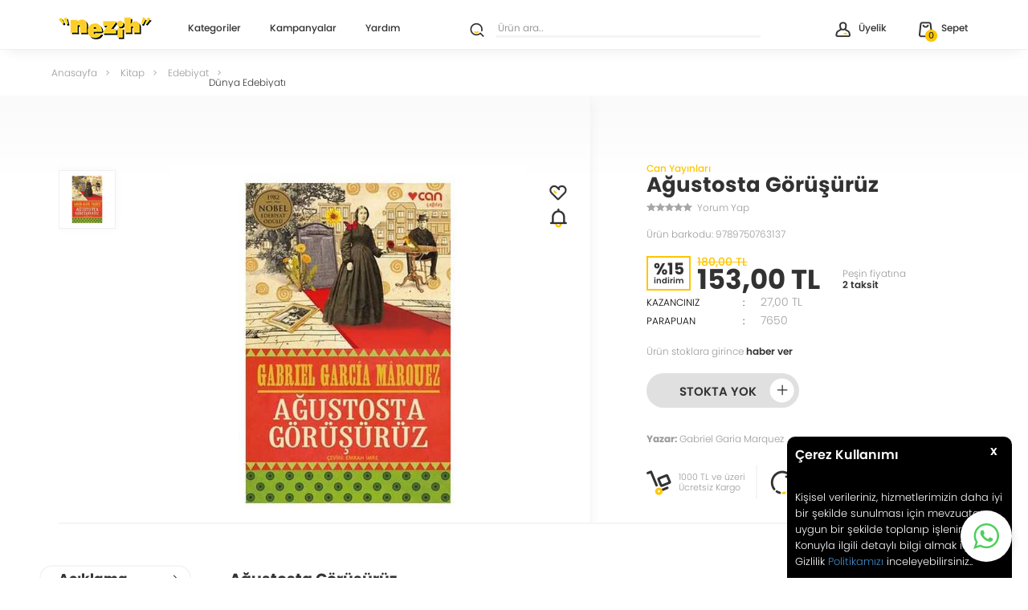

--- FILE ---
content_type: text/html; charset=UTF-8
request_url: https://www.nezih.com.tr/agustosta-gorusuruz
body_size: 34517
content:
<!doctype html>
<html lang="tr-TR" >
<head>
<meta charset="utf-8">
<title>Ağustosta Görüşürüz | Nezih</title>
<meta name="description" content="Ağustosta Görüşürüz uygun fiyat, hızlı ve ücretsiz kargo seçenekleri ile Nezih’ten hemen satın alın!" />
<meta name="copyright" content="T-Soft E-Ticaret Sistemleri" />
<meta name="robots" content="index,follow" /><link rel="canonical" href="https://www.nezih.com.tr/agustosta-gorusuruz" /><meta property="og:image" content="https://www.nezih.com.tr/agustosta-gorusuruz-173553-11-O.jpg"/>
                <meta property="og:image:width" content="300" />
                <meta property="og:image:height" content="300" />
                <meta property="og:type" content="product" />
                <meta property="og:title" content="Ağustosta Görüşürüz | Nezih" />
                <meta property="og:description" content="Ağustosta Görüşürüz uygun fiyat, hızlı ve ücretsiz kargo seçenekleri ile Nezih’ten hemen satın alın!" />
                <meta property="product:availability" content="out of stock" />
                <meta property="og:url" content="https://www.nezih.com.tr/agustosta-gorusuruz" />
                <meta property="og:site_name" content="www.nezih.com.tr" />
                <meta name="twitter:card" content="summary" />
                <meta name="twitter:title" content="Ağustosta Görüşürüz | Nezih" />
                <meta name="twitter:description" content="Ağustosta Görüşürüz uygun fiyat, hızlı ve ücretsiz kargo seçenekleri ile Nezih’ten hemen satın alın!" />
                <meta name="twitter:image" content="https://www.nezih.com.tr/agustosta-gorusuruz-173553-11-O.jpg" />
            <script type="text/javascript">
                try {
                    var PAGE_TYPE = 'product';
                    var MEMBER_INFO = {"ID":0,"CODE":"","FIRST_NAME":"","BIRTH_DATE":"","GENDER":"","LAST_NAME":"","MAIL":"","MAIL_HASH":"","PHONE":"","PHONE_HASH":"","PHONE_HASH_SHA":"","GROUP":0,"TRANSACTION_COUNT":0,"REPRESENTATIVE":"","KVKK":-1,"COUNTRY":"TR","E_COUNTRY":""};
                    var IS_VENDOR = 0;
                    var MOBILE_ACTIVE = false;
                    var SEPET_MIKTAR = '0';
                    var SEPET_TOPLAM = '0,00';
                    var SESS_ID = '2d27e450b077eaa84070e4b519e56a5d';
                    var LANGUAGE = 'tr';
                    var CURRENCY = 'TL'; 
                    var SEP_DEC = ',';    
                    var SEP_THO = '.';
                    var SERVICE_INFO = null;
                    var CART_CSRF_TOKEN = 'ee2de0e611a077e85242b0871bc3c45e546e74fa00b896af5eeb11ff9f1abb44';
                    var CSRF_TOKEN = 'Lrk4PAgGtDbrUnfvLkDscoSxh+B/uL6CJz+Ehi07DLw=';
                    var KVKK_REQUIRED = 1;
                }
                catch(err) { }
                
                const DYNAMIC_LOADING_SHOW_BUTTON = 1;

            </script>
            
<link rel="preload" as="font" href="https://www.nezih.com.tr/theme/v4/sub_theme/genel/firat/v4/font/font/tsoft.woff?91661963" type="font/woff" crossorigin="anonymous">
<link rel="stylesheet" property="stylesheet" type="text/css" href="/theme/standart/css/opensans.css" />
<link rel="stylesheet" property="stylesheet" type="text/css" href="https://www.nezih.com.tr/theme/v4/sub_theme/genel/v4/user_v4/standart.css?v=1768375945" />
<link rel="stylesheet" property="stylesheet" type="text/css" href="https://www.nezih.com.tr/theme/v4/sub_theme/genel/v4/user_v4/default.css?v=1768375945" />
<link rel="stylesheet" property="stylesheet" type="text/css" href="https://www.nezih.com.tr/theme/v4/sub_theme/genel/v4/user_v4/popup.css?v=1768375945" />
<link rel="stylesheet" property="stylesheet" type="text/css" href="https://www.nezih.com.tr/theme/v4/sub_theme/genel/v4/user_v4/yorum.css?v=1768375945" />
<link rel="stylesheet" property="stylesheet" type="text/css" href="https://www.nezih.com.tr/theme/v4/sub_theme/form/v4/user_v4/form.css?v=1768375945" />
<link rel="stylesheet" property="stylesheet" type="text/css" href="https://www.nezih.com.tr/theme/v4/sub_theme/ust/v4/user_v4yeni/ust.css?v=1768375945" />
<link rel="stylesheet" property="stylesheet" type="text/css" href="https://www.nezih.com.tr/theme/v4/sub_theme/buton/v4/user_v4/buton.css?v=1768375945" />
<link rel="stylesheet" property="stylesheet" type="text/css" href="https://www.nezih.com.tr/theme/v4/sub_theme/blok/v4/user_v4/blok.css?v=1768375945" />
<link rel="stylesheet" property="stylesheet" type="text/css" href="https://www.nezih.com.tr/theme/v4/sub_theme/vitrin/v4/user_v4/vitrin.css?v=1768375945" />
<link rel="stylesheet" property="stylesheet" type="text/css" href="https://www.nezih.com.tr/theme/v4/sub_theme/alt/v4/user_v4/alt.css?v=1768375945" />
<link rel="stylesheet" property="stylesheet" type="text/css" href="https://www.nezih.com.tr/theme/v4/sub_theme/interaktif_vitrin/v4/user_v4/interaktif_vitrin.css?v=1768375945" />
<link rel="stylesheet" property="stylesheet" type="text/css" href="https://www.nezih.com.tr/theme/v4/sub_theme/genel/v4/user_v4/datepicker.css?v=1768375945" />
<script type="text/javascript" src="/srv/compressed/load/js/js1768375945.js"></script>
<script src="/js/tsoftapps/v4/header.js?v=1768375945"></script>
<script type="text/javascript" src="/js/webpush/app.js?1768375945"></script>
<link rel="shortcut icon" href="/Data/EditorFiles/fav/favicon.ico" />
<link rel="icon" type="image/gif" href="/Data/EditorFiles/fav/favicon.ico" />
<link rel="search" href="/xml/opensearchdescription.php" type="application/opensearchdescription+xml" title="Nezih – Kitap, Kırtasiye & Oyuncak" />
<!-- if responsive lisans aktif ise -->
<meta name="viewport" content="width=device-width, initial-scale=1.0, maximum-scale=1.0, user-scalable=no">
<style type="text/css">
.image-wrapper {
padding-bottom: 100%
}
</style>
<script type="text/javascript">
(function(d) {
var tkTimeout=3000;
if(window.sessionStorage){if(sessionStorage.getItem('useTypekit')==='false'){tkTimeout=0;}}
var config = {
kitId: 'vxe1mkr',
scriptTimeout: tkTimeout
},
h=d.documentElement,t=setTimeout(function(){h.className=h.className.replace(/\bwf-loading\b/g,"")+" wf-inactive";if(window.sessionStorage){sessionStorage.setItem("useTypekit","false")}},config.scriptTimeout),tk=d.createElement("script"),f=false,s=d.getElementsByTagName("script")[0],a;h.className+=" wf-loading";tk.src='//use.typekit.net/'+config.kitId+'.js';tk.async=true;tk.onload=tk.onreadystatechange=function(){a=this.readyState;if(f||a&&a!="complete"&&a!="loaded")return;f=true;clearTimeout(t);try{Typekit.load(config)}catch(e){}};s.parentNode.insertBefore(tk,s)
})(document);
</script><link rel="apple-touch-icon" sizes="180x180" href="/Data/EditorFiles/fav/apple-touch-icon.png">
<link rel="icon" type="image/png" sizes="32x32" href="/Data/EditorFiles/favicon-32x32.png">
<link rel="icon" type="image/png" sizes="16x16" href="/Data/EditorFiles/favicon-16x16.png">
<link rel="mask-icon" href="/Data/EditorFiles/safari-pinned-tab.svg" color="#444444">
<meta name="msapplication-TileColor" content="#444444">
<meta name="theme-color" content="#ffffff"><meta name="google-site-verification" content="Z0xX7xE7Q3w_0bhcfGDY1XRYszXJghXgHgsBhy-PkJg" /><script>
(function() {
switch(PAGE_TYPE){
case 'approve':
sendRequest()
break
default:
let url = new URL(window.location.href)
let utm_source = url.searchParams.get("utm_source");
let utm_campaign = url.searchParams.get("utm_campaign");
let os_token = url.searchParams.get("sh_token");
if(utm_source === "sendheap"){
if(utm_campaign && os_token){
let date = new Date();
date.setDate(date.getDate() + 1);
expires = "; expires="+date.toUTCString();
document.cookie = "sh_event_code="+utm_campaign+expires
document.cookie = "sh_token="+os_token+expires
}
}
}
function sendRequest(){
let shToken = getCookie("sh_token")
let orderCode = ""
if(typeof approveOrderData !== "undefined"){
orderCode = approveOrderData.transaction ?? ""
}
if(shToken.length <= 0 || orderCode.length <= 0)
return
fetch("https://api.sendheap.com/api/add-event-order", {
method: "POST",
body: JSON.stringify({
order_code: orderCode,
sh_token: shToken
}),
headers: {
"Content-type": "application/json; charset=UTF-8"
}
})
// .then(response => response.json())
// .then(json => console.log(json));
}
function getCookie(cname) {
let name = cname + "=";
let decodedCookie = decodeURIComponent(document.cookie);
let ca = decodedCookie.split(';');
for(let i = 0; i <ca.length; i++) {
let c = ca[i];
while (c.charAt(0) == ' ') {
c = c.substring(1);
}
if (c.indexOf(name) == 0) {
return c.substring(name.length, c.length);
}
}
return "";
}
})();
</script>
<meta name="facebook-domain-verification" content="zc100l4ob0vrj7evl518rgzba6cm09" /><!-- T-Soft Apps - v5 Google GTAG - Tracking Code Start -->
<script>
var GOOGLE_APP_HEAD = {
GA4_TRACKING_ID: 'G-HCGQSPM1TQ',
params: {
GA4_TRACKING_ID: 'G-HCGQSPM1TQ',
GTAG_TRACKING_ID: 'UA-66392838-1',
},
run: () => {
for (const [key, value] of Object.entries(GOOGLE_APP_HEAD.params)) {
GOOGLE_APP_HEAD.params[key] = value === '{{' + key + '}}' || value === '' ? '' : value;
}
let script = document.createElement('script');
script.src = 'https://www.googletagmanager.com/gtag/js?id=' + (GOOGLE_APP_HEAD.params.GA4_TRACKING_ID || GOOGLE_APP_HEAD.params.GTAG_TRACKING_ID);
script.async = true;
document.head.appendChild(script);
}
}
GOOGLE_APP_HEAD.run();
function gtag() {
dataLayer.push(arguments);
}
</script>
<!-- T-Soft Apps - v5 Google GTAG - Tracking Code End --><script>
if(typeof window.FB_EVENT_ID == 'undefined'){
window.FB_EVENT_ID = "fb_" + new Date().getTime();
}
</script><!-- T-Soft Apps - V5 - Facebook Dönüşümler API - Tracking Code Head Start -->
<script>
if(typeof window.FB_EVENT_ID == 'undefined'){
window.FB_EVENT_ID = "fb_" + new Date().getTime();
}
</script>
<!-- T-Soft Apps - V5 - Facebook Dönüşümler API - Tracking Code Head End -->
<script>
var RATE = {"USD_TO_TL":43.1701,"EUR_TO_TL":50.291};
var DECIMAL_LENGTH = 2;
var showHeaderCart = true;
var showAdd2CartPopup = true;
var PAGE_LINK = { OFFER : '' , OFFER_CONFIRMATION : '', CART : 'sepet', ORDER : 'order' };
var PRODUCT_DATA = [] , CATEGORY_DATA = {} , BRAND_DATA = {};
var ENDPOINT_PREFIX = '';
</script>
</head>
<body><script src="https://nezih.com.tr.hellosmpl.com/on.js" async></script>
<input type="hidden" id="cookie-law" value="1" />
<div id="cookiePopin">
<div class="box col-12 fw600">
<span id="cookieTitle" class="fl">sadsad</span>
<span id="cookieClose" class="fr">x</span>
</div>
<div id="cookieDescription" class="box col-12 p-top">asdasd</div>
</div>
<style type="text/css">
#cookiePopin {
position: fixed;
bottom: 0;
right: 20px;
width: 280px;
background-color: #000;
border-radius: 10px 10px 0 0;
overflow: hidden;
display: none;
z-index: 9999;
}
#cookieTitle {
line-height: 26px;
color: #fff;
font-size: 16px;
}
#cookieClose {
width: 26px;
height: 26px;
color: #fff;
font-size: 16px;
text-align: center;
cursor: pointer;
}
#cookieDescription {
line-height: 20px;
color: #fff;
font-size: 13px;
}
#cookieDescription a {
color: #428bca;
}
</style>
<script type="text/javascript">
CookieBar.titleDom = '#cookieTitle';
CookieBar.bodyDom = '#cookieDescription';
CookieBar.load(function (r) {
$('#cookiePopin').fadeIn();
setTimeout(function () {
$('#cookiePopin').fadeOut();
}, 10000);
$('#cookieClose').on('click', function () {
$('#cookiePopin').fadeOut();
});
});
</script>
<script>
function accept() {
setCookie('webpush', 1, 15);
var width = 840;
var height = 875;
var left = (screen.width / 2) - (width / 2);
var top = (screen.height / 2) - (height / 2);
new TsoftWebPush();
$(".tsoft-push--in-notification").remove();
}
function reject() {
$(".bildirimIzin").hide();
setCookie('webpush', 1, 2);
}
$(function () {
var webpush = typeof getCookie('webpush') === 'undefined' ? '0' : getCookie('webpush');
var isSafari = !!navigator.userAgent.match(/Version\/[\d\.]+.*Safari/);
if (isSafari === false && webpush !== "1" && ("Notification" in window)) {
setTimeout(function () {
$(".bildirimIzin").show();
}, 1000);
}
});
</script>
<div class="tsoft-push--in-notification bildirimIzin" style="top: 0px; display:none;">
<div class="tsoft-push--in-notification-inner-container">
<div class="tsoft-push--in-notification-logo"><img alt="" src="https://www.nezih.com.tr/Data/EditorFiles/fav/apple-touch-icon.png"/></div>
<div class="tsoft-push--in-notification-text-container">
<div class="tsoft-push--in-notification-title">Özel İndirimleri ve Fırsatları Kaçırmayın!</div>
<div class="tsoft-push--in-notification-description">Özel fırsatlardan ve güncel kampanyalardan haberiniz olsun ister misiniz?</div>
</div>
<div style="clear: both;">
<div class="tsoft-push--in-notification-button-container">
<a target="_blank" onclick="reject();" class="tsoft-push--in-notification-button tsoft-push--in-disallow-button">Daha Sonra</a>
<a target="_blank" onclick="accept();" class="tsoft-push--in-notification-button tsoft-push--in-allow-button">Evet</a>
</div>
<div style="clear: both;"></div>
</div>
</div>
</div>
<div id="mainWrapper" class="fl"><script type="text/javascript">
    $(document).ready(function () {
        var leftCol = true;
        var rightCol = true;
        var leftContent = $('#leftColumn').html().trim();
        var rightContent = $('#rightColumn').html().trim();
        var contentWrap = $('.contentWrapper');
        var content = $('#mainColumn');
        if (leftContent == '') {
            leftCol = false;
            $('#leftColumn').remove();
        }
        if (rightContent == '') {
            rightCol = false;
            $('#rightColumn').remove();
        }
        if (leftCol && rightCol) {
            contentWrap.attr('id', 'threeCol');
            content.addClass('col-8 col-md-6 col-sm-12');
        }
        else if (leftCol || rightCol) {
            contentWrap.attr('id', 'twoCol');
            content.addClass('col-10 col-md-9 col-sm-12');
        }
        else {
            contentWrap.attr('id', 'oneCol');
            content.addClass('col-12');
        }
    });
</script>
<div id="skeletonWrap" class="fl">
    <div id="skeleton" class="fl col-12">
        <header class="col col-12">
            <div id="header" class="row">
                <!-- Android app uyarı -->
<!-- Android app uyarı -->
<div id="pageOverlay" class="col-12 animate"></div>
<div id="mobileMenu" class="box forMobile">
<div class="col col-12 p-top">
<div id="closeMobileMenu" class="col col-12">
<i class="all-img close-btn"></i>
<div class="row">Menüyü Kapat</div>
</div>
<div class="fl col-12" id="mobileOptions">
<div class="row">
<div class="col col-12">
<div class="col col-4">
<a id="loginMobile" href="/uye-girisi-sayfasi" class="btn-yellow btn-medium col-12">Giriş Yap</a>
</div>
<div class="col col-4">
<a id="regisMobile" href="/uye-kayit" class="btn-yellow btn-medium col-12">Üye Ol</a>
</div>
<div id="basketMobile" class="col col-4">
<a href="/sepet" class="btn-yellow btn-medium col-12" id="mobileBasketBtn">
<span class="bgNone">Sepet :</span>
<span class="bgNone cart-soft-count">0</span>
</a>
</div>
</div>
</div>
</div>
<div id="mobileCategoryTitle" class="col col-12">
<span>Kategoriler</span>
</div>
<ul id="mobileCategory" class="col col-12">
<li class="fl col-12">
<a href="/" title="Anasayfa" class="fl col-12 line-bottom">Anasayfa</a>
</li>
<li class="fl col-12">
<span class="fl col-12 ease line-bottom">Kitap</span>
<ul class="fl col-12 p-top line-bottom">
<li class="fl col-12">
<span class="col col-12">Edebiyat</span>
<ul class="fl col-12">
<li class="fl col-12">
<a href="/roman" title="Roman" class="col col-12">Roman</a>
</li>
<li class="fl col-12">
<a href="/oyku" title="Öykü" class="col col-12">Öykü</a>
</li>
<li class="fl col-12">
<a href="/klasikler" title="Klasikler" class="col col-12">Klasikler</a>
</li>
<li class="fl col-12">
<a href="/polisiye" title="Polisiye" class="col col-12">Polisiye</a>
</li>
<li class="fl col-12">
<a href="/fantastik" title="Fantastik" class="col col-12">Fantastik</a>
</li>
<li class="fl col-12">
<a href="/bilimkurgu" title="Bilimkurgu" class="col col-12">Bilimkurgu</a>
</li>
<li class="fl col-12">
<a href="/edebiyat" class="col col-12">Tümünü Gör »</a>
</li>
</ul>
</li>
<li class="fl col-12">
<span class="col col-12">Çocuk Kitapları</span>
<ul class="fl col-12">
<li class="fl col-12">
<a href="/roman-oyku" title="Roman ve Öykü" class="col col-12">Roman ve Öykü</a>
</li>
<li class="fl col-12">
<a href="/hikayeler" title="Hikayeler" class="col col-12">Hikayeler</a>
</li>
<li class="fl col-12">
<a href="/masallar" title="Masallar" class="col col-12">Masallar</a>
</li>
<li class="fl col-12">
<a href="/bilimsel-kitaplar" title="Bilimsel Kitaplar" class="col col-12">Bilimsel Kitaplar</a>
</li>
<li class="fl col-12">
<a href="/boyama-kitaplari" title="Boyama Kitapları" class="col col-12">Boyama Kitapları</a>
</li>
<li class="fl col-12">
<a href="/cikartmali-kitaplar" title="Çıkartmalı Kitaplar" class="col col-12">Çıkartmalı Kitaplar</a>
</li>
<li class="fl col-12">
<a href="/cocuk-kitaplari" class="col col-12">Tümünü Gör »</a>
</li>
</ul>
</li>
<li class="fl col-12">
<span class="col col-12">Ders & Sınav Kitapları</span>
<ul class="fl col-12">
<li class="fl col-12">
<a href="/sinav-kitaplari" title="Sınav Kitapları" class="col col-12">Sınav Kitapları</a>
</li>
<li class="fl col-12">
<a href="/ilkogretim-kitaplari" title="İlköğretim Kitapları" class="col col-12">İlköğretim Kitapları</a>
</li>
<li class="fl col-12">
<a href="/lise-ortaogretim-kitaplari" title="Lise & Ortaöğretim Kitapları" class="col col-12">Lise & Ortaöğretim Kitapları</a>
</li>
<li class="fl col-12">
<a href="/ders-sinav-kitaplari" class="col col-12">Tümünü Gör »</a>
</li>
</ul>
</li>
<li class="fl col-12">
<span class="col col-12">Tarih</span>
<ul class="fl col-12">
<li class="fl col-12">
<a href="/tarih-arastirma-inceleme" title="Araştırma - İnceleme" class="col col-12">Araştırma - İnceleme</a>
</li>
<li class="fl col-12">
<a href="/osmanli-tarihi" title="Osmanlı Tarihi" class="col col-12">Osmanlı Tarihi</a>
</li>
<li class="fl col-12">
<a href="/turk-tarihi-arastirmalari" title="Türk Tarihi Araştırmaları" class="col col-12">Türk Tarihi Araştırmaları</a>
</li>
<li class="fl col-12">
<a href="/yakin-tarih" title="Yakın Tarih" class="col col-12">Yakın Tarih</a>
</li>
<li class="fl col-12">
<a href="/turkiye-ve-cumhuriyet-tarihi" title="Türkiye ve Cumhuriyet Tarihi" class="col col-12">Türkiye ve Cumhuriyet Tarihi</a>
</li>
<li class="fl col-12">
<a href="/tarih-referans-kitaplar" title="Referans Kitaplar" class="col col-12">Referans Kitaplar</a>
</li>
<li class="fl col-12">
<a href="/tarih-kitap" class="col col-12">Tümünü Gör »</a>
</li>
</ul>
</li>
<li class="fl col-12">
<span class="col col-12">Sağlık</span>
<ul class="fl col-12">
<li class="fl col-12">
<a href="/beslenme-ve-diyet" title="Beslenme ve Diyet" class="col col-12">Beslenme ve Diyet</a>
</li>
<li class="fl col-12">
<a href="/annelik-ve-cocuk-bakimi" title="Annelik ve Çocuk Bakımı" class="col col-12">Annelik ve Çocuk Bakımı</a>
</li>
<li class="fl col-12">
<a href="/alternatif-tip-sifali-bitkiler" title="Alternatif Tıp, Şifalı Bitkiler" class="col col-12">Alternatif Tıp, Şifalı Bitkiler</a>
</li>
<li class="fl col-12">
<a href="/cocuk-gelisimi" title="Çocuk Gelişimi" class="col col-12">Çocuk Gelişimi</a>
</li>
<li class="fl col-12">
<a href="/genel-saglik-kitaplari" title="Genel Sağlık Kitapları" class="col col-12">Genel Sağlık Kitapları</a>
</li>
<li class="fl col-12">
<a href="/saglik-iletisimi" title="Sağlık İletişimi" class="col col-12">Sağlık İletişimi</a>
</li>
<li class="fl col-12">
<a href="/saglik" class="col col-12">Tümünü Gör »</a>
</li>
</ul>
</li>
<li class="fl col-12">
<span class="col col-12">İnsan ve Toplum</span>
<ul class="fl col-12">
<li class="fl col-12">
<a href="/kisisel-gelisim" title="Kişisel Gelişim" class="col col-12">Kişisel Gelişim</a>
</li>
<li class="fl col-12">
<a href="/insan-ve-toplum-aile-ve-cocuk" title="Aile ve Çocuk" class="col col-12">Aile ve Çocuk</a>
</li>
<li class="fl col-12">
<a href="/insan-ve-toplum" class="col col-12">Tümünü Gör »</a>
</li>
</ul>
</li>
<li class="fl col-12">
<a href="/kitap" class="col col-12">Tümünü Gör »</a>
</li>
</ul>
</li>
<li class="fl col-12">
<span class="fl col-12 ease line-bottom">Kırtasiye</span>
<ul class="fl col-12 p-top line-bottom">
<li class="fl col-12">
<span class="col col-12">Kalemler ve Yazı Gereçleri</span>
<ul class="fl col-12">
<li class="fl col-12">
<a href="/uclu-kalemler" title="Uçlu Kalemler" class="col col-12">Uçlu Kalemler</a>
</li>
<li class="fl col-12">
<a href="/keceli-kalemler" title="Keçeli Kalemler (Fineliner)" class="col col-12">Keçeli Kalemler (Fineliner)</a>
</li>
<li class="fl col-12">
<a href="/tukenmez-kalemler" title="Tükenmez Kalemler" class="col col-12">Tükenmez Kalemler</a>
</li>
<li class="fl col-12">
<a href="/fosforlu-kalemler" title="Fosforlu Kalemler" class="col col-12">Fosforlu Kalemler</a>
</li>
<li class="fl col-12">
<a href="/igne-uclu-kalemler" title="İğne Uçlu Kalemler" class="col col-12">İğne Uçlu Kalemler</a>
</li>
<li class="fl col-12">
<a href="/kalemtiras-ve-silgiler" title="Kalemtraş ve Silgiler" class="col col-12">Kalemtraş ve Silgiler</a>
</li>
<li class="fl col-12">
<a href="/kalemler-ve-yazi-gerecleri" class="col col-12">Tümünü Gör »</a>
</li>
</ul>
</li>
<li class="fl col-12">
<span class="col col-12">Defter ve Bloknotlar</span>
<ul class="fl col-12">
<li class="fl col-12">
<a href="/konsept-defterleri" title="Konsept Defterleri" class="col col-12">Konsept Defterleri</a>
</li>
<li class="fl col-12">
<a href="/bloknotlar" title="Bloknotlar" class="col col-12">Bloknotlar</a>
</li>
<li class="fl col-12">
<a href="/not-defterleri" title="Not Defterleri" class="col col-12">Not Defterleri</a>
</li>
<li class="fl col-12">
<a href="/okul-defterleri" title="Okul Defterleri" class="col col-12">Okul Defterleri</a>
</li>
<li class="fl col-12">
<a href="/resim-defterleri" title="Resim Defterleri" class="col col-12">Resim Defterleri</a>
</li>
<li class="fl col-12">
<a href="/fihristler" title="Fihristler" class="col col-12">Fihristler</a>
</li>
<li class="fl col-12">
<a href="/defter-ve-bloknotlar" class="col col-12">Tümünü Gör »</a>
</li>
</ul>
</li>
<li class="fl col-12">
<span class="col col-12">Boyalar ve Boya Ürünleri</span>
<ul class="fl col-12">
<li class="fl col-12">
<a href="/kuru-boya-kalemleri" title="Kuru Boya Kalemleri" class="col col-12">Kuru Boya Kalemleri</a>
</li>
<li class="fl col-12">
<a href="/kampanyali-boya-urunleri" title="Kampanyalı Boya Ürünleri" class="col col-12">Kampanyalı Boya Ürünleri</a>
</li>
<li class="fl col-12">
<a href="/keceli-boya-kalemleri" title="Keçeli Boya Kalemleri" class="col col-12">Keçeli Boya Kalemleri</a>
</li>
<li class="fl col-12">
<a href="/pastel-boya" title="Pastel Boya" class="col col-12">Pastel Boya</a>
</li>
<li class="fl col-12">
<a href="/sulu-boya" title="Sulu Boya" class="col col-12">Sulu Boya</a>
</li>
<li class="fl col-12">
<a href="/guaj-boyalar" title="Guaj Boyalar" class="col col-12">Guaj Boyalar</a>
</li>
<li class="fl col-12">
<a href="/parmak-boyasi" title="Parmak Boyası" class="col col-12">Parmak Boyası</a>
</li>
<li class="fl col-12">
<a href="/boyalar-ve-boya-urunleri" class="col col-12">Tümünü Gör »</a>
</li>
</ul>
</li>
<li class="fl col-12">
<span class="col col-12">Çanta ve Mataralar</span>
<ul class="fl col-12">
<li class="fl col-12">
<a href="/sirt-cantalari" title="Sırt Çantaları" class="col col-12">Sırt Çantaları</a>
</li>
<li class="fl col-12">
<a href="/cekcek-cantalar" title="Çekçek Çantalar" class="col col-12">Çekçek Çantalar</a>
</li>
<li class="fl col-12">
<a href="/kalem-kutulari" title="Kalem Kutuları" class="col col-12">Kalem Kutuları</a>
</li>
<li class="fl col-12">
<a href="/mataralar" title="Mataralar" class="col col-12">Mataralar</a>
</li>
<li class="fl col-12">
<a href="/canta-ve-mataralar" class="col col-12">Tümünü Gör »</a>
</li>
</ul>
</li>
<li class="fl col-12">
<span class="col col-12">Dosya ve Klasörler</span>
<ul class="fl col-12">
<li class="fl col-12">
<a href="/sunum-dosyalari" title="Sunum Dosyaları" class="col col-12">Sunum Dosyaları</a>
</li>
<li class="fl col-12">
<a href="/fermuarli-dosyalar" title="Fermuarlı Dosyalar" class="col col-12">Fermuarlı Dosyalar</a>
</li>
<li class="fl col-12">
<a href="/citcitli-zarf-dosyalar" title="Çıtçıtlı Zarf Dosyalar" class="col col-12">Çıtçıtlı Zarf Dosyalar</a>
</li>
<li class="fl col-12">
<a href="/lastikli-dosyalar" title="Lastikli Dosyalar" class="col col-12">Lastikli Dosyalar</a>
</li>
<li class="fl col-12">
<a href="/telli-dosyalar" title="Telli Dosyalar" class="col col-12">Telli Dosyalar</a>
</li>
<li class="fl col-12">
<a href="/klasorler" title="Klasörler" class="col col-12">Klasörler</a>
</li>
<li class="fl col-12">
<a href="/dosya-ve-klasorler" class="col col-12">Tümünü Gör »</a>
</li>
</ul>
</li>
<li class="fl col-12">
<span class="col col-12">Ajanda ve Takvim</span>
<ul class="fl col-12">
<li class="fl col-12">
<a href="/ajanda" title="Ajanda" class="col col-12">Ajanda</a>
</li>
<li class="fl col-12">
<a href="/takvimler" title="Takvimler" class="col col-12">Takvimler</a>
</li>
<li class="fl col-12">
<a href="/ajanda-ve-takvim" class="col col-12">Tümünü Gör »</a>
</li>
</ul>
</li>
<li class="fl col-12">
<a href="/kirtasiye" class="col col-12">Tümünü Gör »</a>
</li>
</ul>
</li>
<li class="fl col-12">
<span class="fl col-12 ease line-bottom">Oyuncak</span>
<ul class="fl col-12 p-top line-bottom">
<li class="fl col-12">
<span class="col col-12">Erkek Oyuncakları</span>
<ul class="fl col-12">
<li class="fl col-12">
<a href="/oyun-setleri" title="Oyun Setleri" class="col col-12">Oyun Setleri</a>
</li>
<li class="fl col-12">
<a href="/oyuncak-arabalar" title="Oyuncak Arabalar" class="col col-12">Oyuncak Arabalar</a>
</li>
<li class="fl col-12">
<a href="/kumandali-araclar" title="Kumandalı Araçlar" class="col col-12">Kumandalı Araçlar</a>
</li>
<li class="fl col-12">
<a href="/yaris-setleri" title="Yarış Setleri" class="col col-12">Yarış Setleri</a>
</li>
<li class="fl col-12">
<a href="/erkek-oyuncaklari" class="col col-12">Tümünü Gör »</a>
</li>
</ul>
</li>
<li class="fl col-12">
<span class="col col-12">Kız Oyuncakları</span>
<ul class="fl col-12">
<li class="fl col-12">
<a href="/oyun-ve-evcilik-setleri" title="Oyun Setleri" class="col col-12">Oyun Setleri</a>
</li>
<li class="fl col-12">
<a href="/et-bebekler" title="Et Bebekler" class="col col-12">Et Bebekler</a>
</li>
<li class="fl col-12">
<a href="/model-bebekler" title="Model Bebekler" class="col col-12">Model Bebekler</a>
</li>
<li class="fl col-12">
<a href="/taki-ve-aksesuarlar" title="Takı ve Aksesuarlar" class="col col-12">Takı ve Aksesuarlar</a>
</li>
<li class="fl col-12">
<a href="/kiz-oyuncaklari" class="col col-12">Tümünü Gör »</a>
</li>
</ul>
</li>
<li class="fl col-12">
<span class="col col-12">Eğitici Oyuncaklar</span>
<ul class="fl col-12">
<li class="fl col-12">
<a href="/cocuk-kutu-oyunlari" title="Çocuk Kutu Oyunları" class="col col-12">Çocuk Kutu Oyunları</a>
</li>
<li class="fl col-12">
<a href="/etkinlik-ve-tasarim-setleri" title="Etkinlik ve Tasarım Setleri" class="col col-12">Etkinlik ve Tasarım Setleri</a>
</li>
<li class="fl col-12">
<a href="/bilim-ve-deney-setleri" title="Bilim ve Deney Setleri" class="col col-12">Bilim ve Deney Setleri</a>
</li>
<li class="fl col-12">
<a href="/oyun-hamurlari" title="Oyun Hamurları" class="col col-12">Oyun Hamurları</a>
</li>
<li class="fl col-12">
<a href="/yaratici-setler" title="Yaratıcı Setler" class="col col-12">Yaratıcı Setler</a>
</li>
<li class="fl col-12">
<a href="/parcali-bloklar" title="Parçalı Bloklar" class="col col-12">Parçalı Bloklar</a>
</li>
<li class="fl col-12">
<a href="/egitici-oyuncaklar" class="col col-12">Tümünü Gör »</a>
</li>
</ul>
</li>
<li class="fl col-12">
<span class="col col-12">Okul Öncesi Oyuncaklar</span>
<ul class="fl col-12">
<li class="fl col-12">
<a href="/aktivite-urunleri-206" title="Aktivite Ürünleri" class="col col-12">Aktivite Ürünleri</a>
</li>
<li class="fl col-12">
<a href="/egitici-bebek-oyuncaklari" title="Eğitici Bebek Oyuncakları" class="col col-12">Eğitici Bebek Oyuncakları</a>
</li>
<li class="fl col-12">
<a href="/mama-ve-yatak-oyuncaklari" title="Mama ve Yatak Oyuncakları" class="col col-12">Mama ve Yatak Oyuncakları</a>
</li>
<li class="fl col-12">
<a href="/banyo-oyuncaklari" title="Banyo Oyuncakları" class="col col-12">Banyo Oyuncakları</a>
</li>
<li class="fl col-12">
<a href="/dislik-ve-cingiraklar" title="Dişlik ve Çıngıraklar" class="col col-12">Dişlik ve Çıngıraklar</a>
</li>
<li class="fl col-12">
<a href="/bisiklet-ve-yurutecler" title="Bisiklet ve Yürüteçler" class="col col-12">Bisiklet ve Yürüteçler</a>
</li>
<li class="fl col-12">
<a href="/okul-oncesi-oyuncaklar" class="col col-12">Tümünü Gör »</a>
</li>
</ul>
</li>
<li class="fl col-12">
<span class="col col-12">Kutu Oyunları</span>
<ul class="fl col-12">
<li class="fl col-12">
<a href="/aile-oyunlari" title="Aile Oyunları" class="col col-12">Aile Oyunları</a>
</li>
<li class="fl col-12">
<a href="/cocuk-oyunlari" title="Çocuk Oyunları" class="col col-12">Çocuk Oyunları</a>
</li>
<li class="fl col-12">
<a href="/kart-oyunlari" title="Kart Oyunları" class="col col-12">Kart Oyunları</a>
</li>
<li class="fl col-12">
<a href="/zeka-oyunlari" title="Zeka Oyunları" class="col col-12">Zeka Oyunları</a>
</li>
<li class="fl col-12">
<a href="/masa-oyunlari" title="Masa Oyunları" class="col col-12">Masa Oyunları</a>
</li>
<li class="fl col-12">
<a href="/kutu-oyunlari" class="col col-12">Tümünü Gör »</a>
</li>
</ul>
</li>
<li class="fl col-12">
<span class="col col-12">Koleksiyon Figürler</span>
<ul class="fl col-12">
<li class="fl col-12">
<a href="/hayvan-figurleri" title="Hayvan Figürleri" class="col col-12">Hayvan Figürleri</a>
</li>
<li class="fl col-12">
<a href="/karakter-figurleri" title="Karakter Figürleri" class="col col-12">Karakter Figürleri</a>
</li>
<li class="fl col-12">
<a href="/mitoloji-figurleri" title="Mitoloji Figürleri" class="col col-12">Mitoloji Figürleri</a>
</li>
<li class="fl col-12">
<a href="/koleksiyon-figurler" class="col col-12">Tümünü Gör »</a>
</li>
</ul>
</li>
<li class="fl col-12">
<a href="/oyuncak" class="col col-12">Tümünü Gör »</a>
</li>
</ul>
</li>
<li class="fl col-12">
<span class="fl col-12 ease line-bottom">Lego</span>
<ul class="fl col-12 p-top line-bottom">
<li class="fl col-12">
<span class="col col-12">LEGO Temaları</span>
<ul class="fl col-12">
<li class="fl col-12">
<a href="/lego-batman" title="Lego Batman" class="col col-12">Lego Batman</a>
</li>
<li class="fl col-12">
<a href="/lego-city" title="Lego City" class="col col-12">Lego City</a>
</li>
<li class="fl col-12">
<a href="/lego-classic" title="Lego Classic" class="col col-12">Lego Classic</a>
</li>
<li class="fl col-12">
<a href="/lego-creator" title="Lego Creator" class="col col-12">Lego Creator</a>
</li>
<li class="fl col-12">
<a href="/lego-duplo" title="Lego Duplo" class="col col-12">Lego Duplo</a>
</li>
<li class="fl col-12">
<a href="/lego-friends" title="Lego Friends" class="col col-12">Lego Friends</a>
</li>
<li class="fl col-12">
<a href="/lego-minecraft" title="Lego Minecraft" class="col col-12">Lego Minecraft</a>
</li>
<li class="fl col-12">
<a href="/lego-movie" title="Lego Movie" class="col col-12">Lego Movie</a>
</li>
<li class="fl col-12">
<a href="/lego-ninjago" title="Lego Ninjago" class="col col-12">Lego Ninjago</a>
</li>
<li class="fl col-12">
<a href="/lego-star-wars" title="Lego Star Wars" class="col col-12">Lego Star Wars</a>
</li>
<li class="fl col-12">
<a href="/lego-super-heroes" title="Lego Super Heroes" class="col col-12">Lego Super Heroes</a>
</li>
<li class="fl col-12">
<a href="/lego-technic" title="Lego Technic" class="col col-12">Lego Technic</a>
</li>
<li class="fl col-12">
<a href="/lego-icons" title="Lego Icons" class="col col-12">Lego Icons</a>
</li>
<li class="fl col-12">
<a href="/lego-temalari" class="col col-12">Tümünü Gör »</a>
</li>
</ul>
</li>
<li class="fl col-12">
<span class="col col-12">Yaşa Göre LEGO</span>
<ul class="fl col-12">
<li class="fl col-12">
<a href="/1-2-yas-lego" title="1-2 Yaş Lego" class="col col-12">1-2 Yaş Lego</a>
</li>
<li class="fl col-12">
<a href="/3-5-yas-lego" title="3-5 Yaş Lego" class="col col-12">3-5 Yaş Lego</a>
</li>
<li class="fl col-12">
<a href="/6-8-yas-lego" title="6-8 Yaş Lego" class="col col-12">6-8 Yaş Lego</a>
</li>
<li class="fl col-12">
<a href="/9-11-yas-lego" title="9-11 Yaş Lego" class="col col-12">9-11 Yaş Lego</a>
</li>
<li class="fl col-12">
<a href="/12-yas-ve-uzeri-lego" title="12 Yaş ve Üzeri Lego" class="col col-12">12 Yaş ve Üzeri Lego</a>
</li>
<li class="fl col-12">
<a href="/yasa-gore-lego" class="col col-12">Tümünü Gör »</a>
</li>
</ul>
</li>
<li class="fl col-12">
<a href="/lego" class="col col-12">Tümünü Gör »</a>
</li>
</ul>
</li>
<li class="fl col-12">
<span class="fl col-12 ease line-bottom">Penshop</span>
<ul class="fl col-12 p-top line-bottom">
<li class="fl col-12">
<span class="col col-12">Kalem Çeşitleri</span>
<ul class="fl col-12">
<li class="fl col-12">
<a href="/dolma-kalemler-278" title="Dolma Kalemler" class="col col-12">Dolma Kalemler</a>
</li>
<li class="fl col-12">
<a href="/roller-kalemler-279" title="Roller Kalemler" class="col col-12">Roller Kalemler</a>
</li>
<li class="fl col-12">
<a href="/tukenmez-kalemler-280" title="Tükenmez Kalemler" class="col col-12">Tükenmez Kalemler</a>
</li>
<li class="fl col-12">
<a href="/versatil-uclu-kalemler" title="Versatil (Uçlu) Kalemler" class="col col-12">Versatil (Uçlu) Kalemler</a>
</li>
<li class="fl col-12">
<a href="/multifonksiyonlu-kalemler-282" title="Multifonksiyonlu Kalemler" class="col col-12">Multifonksiyonlu Kalemler</a>
</li>
<li class="fl col-12">
<a href="/kalem-setleri" title="Kalem Setleri" class="col col-12">Kalem Setleri</a>
</li>
<li class="fl col-12">
<a href="/kalem-cesitleri" class="col col-12">Tümünü Gör »</a>
</li>
</ul>
</li>
<li class="fl col-12">
<span class="col col-12">Mürekkep ve Yedekler</span>
<ul class="fl col-12">
<li class="fl col-12">
<a href="/sise-murekkep" title="Şişe Mürekkep" class="col col-12">Şişe Mürekkep</a>
</li>
<li class="fl col-12">
<a href="/kartus" title="Kartuş" class="col col-12">Kartuş</a>
</li>
<li class="fl col-12">
<a href="/roller-yedek" title="Roller Yedek" class="col col-12">Roller Yedek</a>
</li>
<li class="fl col-12">
<a href="/tukenmez-yedek" title="Tükenmez Yedek" class="col col-12">Tükenmez Yedek</a>
</li>
<li class="fl col-12">
<a href="/dolma-kalem-uclari" title="Dolma Kalem Uçları" class="col col-12">Dolma Kalem Uçları</a>
</li>
<li class="fl col-12">
<a href="/diger-yedekler" title="Diğer Yedekler" class="col col-12">Diğer Yedekler</a>
</li>
<li class="fl col-12">
<a href="/murekkep-ve-yedekler" class="col col-12">Tümünü Gör »</a>
</li>
</ul>
</li>
<li class="fl col-12">
<span class="col col-12">Ajanda & Organizer</span>
<ul class="fl col-12">
<li class="fl col-12">
<a href="/ajanda-301" title="Ajanda" class="col col-12">Ajanda</a>
</li>
<li class="fl col-12">
<a href="/organizer" title="Organizer" class="col col-12">Organizer</a>
</li>
<li class="fl col-12">
<a href="/defter" title="Defter" class="col col-12">Defter</a>
</li>
<li class="fl col-12">
<a href="/bloknot" title="Bloknot" class="col col-12">Bloknot</a>
</li>
<li class="fl col-12">
<a href="/ajanda-organizer" class="col col-12">Tümünü Gör »</a>
</li>
</ul>
</li>
<li class="fl col-12">
<a href="/penshop" class="col col-12">Tümünü Gör »</a>
</li>
</ul>
</li>
<li class="fl col-12">
<span class="fl col-12 ease line-bottom">Sanatsal</span>
<ul class="fl col-12 p-top line-bottom">
<li class="fl col-12">
<span class="col col-12">Boya Kalemleri ve Setleri</span>
<ul class="fl col-12">
<li class="fl col-12">
<a href="/aquarell-boya-kalemleri" title="Aquarell Boya Kalemleri" class="col col-12">Aquarell Boya Kalemleri</a>
</li>
<li class="fl col-12">
<a href="/kuru-boya-kalemleri-309" title="Kuru Boya Kalemleri" class="col col-12">Kuru Boya Kalemleri</a>
</li>
<li class="fl col-12">
<a href="/pastel-boya-kalemleri" title="Pastel Boya Kalemleri" class="col col-12">Pastel Boya Kalemleri</a>
</li>
<li class="fl col-12">
<a href="/markor-kalemler" title="Markör Kalemler" class="col col-12">Markör Kalemler</a>
</li>
<li class="fl col-12">
<a href="/boya-kalemleri-ve-setleri" class="col col-12">Tümünü Gör »</a>
</li>
</ul>
</li>
<li class="fl col-12">
<span class="col col-12">Boya Yardımcı Malzemeler</span>
<ul class="fl col-12">
<li class="fl col-12">
<a href="/boya-incelticiler-ve-temizleyiciler" title="Boya İncelticiler ve Temizleyiciler" class="col col-12">Boya İncelticiler ve Temizleyiciler</a>
</li>
<li class="fl col-12">
<a href="/boyama-objeleri" title="Boyama Objeleri" class="col col-12">Boyama Objeleri</a>
</li>
<li class="fl col-12">
<a href="/manken-modeller" title="Manken Modeller" class="col col-12">Manken Modeller</a>
</li>
<li class="fl col-12">
<a href="/palet-ve-godeler" title="Palet ve Godeler" class="col col-12">Palet ve Godeler</a>
</li>
<li class="fl col-12">
<a href="/saklama-ve-tasima-urunleri" title="Saklama ve Taşıma Ürünleri" class="col col-12">Saklama ve Taşıma Ürünleri</a>
</li>
<li class="fl col-12">
<a href="/boya-yardimci-malzemeler" class="col col-12">Tümünü Gör »</a>
</li>
</ul>
</li>
<li class="fl col-12">
<span class="col col-12">Boyama Zeminleri</span>
<ul class="fl col-12">
<li class="fl col-12">
<a href="/cizim-bloknotlari" title="Çizim Bloknotları" class="col col-12">Çizim Bloknotları</a>
</li>
<li class="fl col-12">
<a href="/tuvaller" title="Tuvaller" class="col col-12">Tuvaller</a>
</li>
<li class="fl col-12">
<a href="/boyama-zeminleri" class="col col-12">Tümünü Gör »</a>
</li>
</ul>
</li>
<li class="fl col-12">
<span class="col col-12">Fırçalar</span>
<ul class="fl col-12">
<li class="fl col-12">
<a href="/suluboya-fircalari" title="Suluboya Fırçaları" class="col col-12">Suluboya Fırçaları</a>
</li>
<li class="fl col-12">
<a href="/sablon-ve-ponpon-fircalar" title="Şablon ve Ponpon Fırçalar" class="col col-12">Şablon ve Ponpon Fırçalar</a>
</li>
<li class="fl col-12">
<a href="/yagliboya-ve-akrilik-boya-fircalari" title="Yağlıboya ve Akrilik Boya Fırçaları" class="col col-12">Yağlıboya ve Akrilik Boya Fırçaları</a>
</li>
<li class="fl col-12">
<a href="/fircalar" class="col col-12">Tümünü Gör »</a>
</li>
</ul>
</li>
<li class="fl col-12">
<span class="col col-12">Grafik ve Çizim Kalemleri</span>
<ul class="fl col-12">
<li class="fl col-12">
<a href="/cizim-markerleri" title="Çizim Markerleri" class="col col-12">Çizim Markerleri</a>
</li>
<li class="fl col-12">
<a href="/fuzen-kalemler" title="Füzen Kalemler" class="col col-12">Füzen Kalemler</a>
</li>
<li class="fl col-12">
<a href="/kagit-kalemler" title="Kağıt Kalemler" class="col col-12">Kağıt Kalemler</a>
</li>
<li class="fl col-12">
<a href="/karakalem-cizim-setleri" title="Karakalem Çizim Setleri" class="col col-12">Karakalem Çizim Setleri</a>
</li>
<li class="fl col-12">
<a href="/komur-kalemler" title="Kömür Kalemler" class="col col-12">Kömür Kalemler</a>
</li>
<li class="fl col-12">
<a href="/manga-kalem-setleri" title="Manga Kalem Setleri" class="col col-12">Manga Kalem Setleri</a>
</li>
<li class="fl col-12">
<a href="/grafik-ve-cizim-kalemleri" class="col col-12">Tümünü Gör »</a>
</li>
</ul>
</li>
<li class="fl col-12">
<span class="col col-12">Sanatsal Boyalar</span>
<ul class="fl col-12">
<li class="fl col-12">
<a href="/akrilik-boyalar" title="Akrilik Boyalar" class="col col-12">Akrilik Boyalar</a>
</li>
<li class="fl col-12">
<a href="/boyutlu-boyalar" title="Boyutlu Boyalar" class="col col-12">Boyutlu Boyalar</a>
</li>
<li class="fl col-12">
<a href="/guaj-boyalar-343" title="Guaj Boyalar" class="col col-12">Guaj Boyalar</a>
</li>
<li class="fl col-12">
<a href="/cam-boyalari" title="Cam Boyaları" class="col col-12">Cam Boyaları</a>
</li>
<li class="fl col-12">
<a href="/sprey-boyalar" title="Sprey Boyalar" class="col col-12">Sprey Boyalar</a>
</li>
<li class="fl col-12">
<a href="/suluboyalar" title="Suluboyalar" class="col col-12">Suluboyalar</a>
</li>
<li class="fl col-12">
<a href="/sanatsal-boyalar" class="col col-12">Tümünü Gör »</a>
</li>
</ul>
</li>
<li class="fl col-12">
<a href="/sanatsal" class="col col-12">Tümünü Gör »</a>
</li>
</ul>
</li>
<li class="fl col-12">
<span class="fl col-12 ease line-bottom">Elektronik</span>
<ul class="fl col-12 p-top line-bottom">
<li class="fl col-12">
<span class="col col-12">Telefon Aksesuarları</span>
<ul class="fl col-12">
<li class="fl col-12">
<a href="/kiliflar" title="Kılıflar" class="col col-12">Kılıflar</a>
</li>
<li class="fl col-12">
<a href="/sarj-cihazlari" title="Şarj Cihazları" class="col col-12">Şarj Cihazları</a>
</li>
<li class="fl col-12">
<a href="/hoparlor-ve-kulakliklar" title="Hoparlör ve Kulaklıklar" class="col col-12">Hoparlör ve Kulaklıklar</a>
</li>
<li class="fl col-12">
<a href="/arac-ici-aksesuarlar" title="Araç İçi Aksesuarlar" class="col col-12">Araç İçi Aksesuarlar</a>
</li>
<li class="fl col-12">
<a href="/tasinabilir-sarj-cihazlari" title="Taşınabilir Şarj Cihazları" class="col col-12">Taşınabilir Şarj Cihazları</a>
</li>
<li class="fl col-12">
<a href="/telefon-aksesuarlari" class="col col-12">Tümünü Gör »</a>
</li>
</ul>
</li>
<li class="fl col-12">
<span class="col col-12">Bilgisayar Aksesuarları</span>
<ul class="fl col-12">
<li class="fl col-12">
<a href="/klavye" title="Klavye" class="col col-12">Klavye</a>
</li>
<li class="fl col-12">
<a href="/mouse-mouse-pad" title="Mouse & Mouse Pad" class="col col-12">Mouse & Mouse Pad</a>
</li>
<li class="fl col-12">
<a href="/hoparlorler" title="Hoparlörler" class="col col-12">Hoparlörler</a>
</li>
<li class="fl col-12">
<a href="/canta-ve-kilif" title="Çanta ve Kılıf" class="col col-12">Çanta ve Kılıf</a>
</li>
<li class="fl col-12">
<a href="/piller-ve-sarj-aletleri" title="Piller ve Şarj Aletleri" class="col col-12">Piller ve Şarj Aletleri</a>
</li>
<li class="fl col-12">
<a href="/bilgisayar-aksesuarlari" class="col col-12">Tümünü Gör »</a>
</li>
</ul>
</li>
<li class="fl col-12">
<span class="col col-12">Veri Depolama</span>
<ul class="fl col-12">
<li class="fl col-12">
<a href="/usb-bellekler" title="Usb Bellekler" class="col col-12">Usb Bellekler</a>
</li>
<li class="fl col-12">
<a href="/tasinabilir-diskler" title="Taşınabilir Diskler" class="col col-12">Taşınabilir Diskler</a>
</li>
<li class="fl col-12">
<a href="/hafiza-kartlari" title="Hafıza Kartları" class="col col-12">Hafıza Kartları</a>
</li>
<li class="fl col-12">
<a href="/veri-depolama" class="col col-12">Tümünü Gör »</a>
</li>
</ul>
</li>
<li class="fl col-12">
<span class="col col-12">Giyilebilir Teknoloji</span>
<ul class="fl col-12">
<li class="fl col-12">
<a href="/akilli-saatler" title="Akıllı Saatler" class="col col-12">Akıllı Saatler</a>
</li>
<li class="fl col-12">
<a href="/giyilebilir-teknoloji" class="col col-12">Tümünü Gör »</a>
</li>
</ul>
</li>
<li class="fl col-12">
<span class="col col-12">Ofis Ürünleri</span>
<ul class="fl col-12">
<li class="fl col-12">
<a href="/evrak-imha-makineleri" title="Evrak İmha Makineleri" class="col col-12">Evrak İmha Makineleri</a>
</li>
<li class="fl col-12">
<a href="/laminasyon-makineleri" title="Laminasyon Makineleri" class="col col-12">Laminasyon Makineleri</a>
</li>
<li class="fl col-12">
<a href="/giyotinler" title="Giyotinler" class="col col-12">Giyotinler</a>
</li>
<li class="fl col-12">
<a href="/ciltleme-makineleri" title="Ciltleme Makineleri" class="col col-12">Ciltleme Makineleri</a>
</li>
<li class="fl col-12">
<a href="/ofis-sagligi-ergonomi" title="Ofis Sağlığı & Ergonomi" class="col col-12">Ofis Sağlığı & Ergonomi</a>
</li>
<li class="fl col-12">
<a href="/ofis-urunleri" class="col col-12">Tümünü Gör »</a>
</li>
</ul>
</li>
<li class="fl col-12">
<a href="/elektronik" class="col col-12">Tümünü Gör »</a>
</li>
</ul>
</li>
<li class="fl col-12">
<span class="fl col-12 ease line-bottom">Ev Yaşam</span>
<ul class="fl col-12 p-top line-bottom">
<li class="fl col-12">
<span class="col col-12">Hediyelik Ürünler</span>
<ul class="fl col-12">
<li class="fl col-12">
<a href="/sevgililer-gunu" title="Sevgililer Günü" class="col col-12">Sevgililer Günü</a>
</li>
<li class="fl col-12">
<a href="/biblolar" title="Biblolar" class="col col-12">Biblolar</a>
</li>
<li class="fl col-12">
<a href="/tebrik-kartlari" title="Tebrik Kartları" class="col col-12">Tebrik Kartları</a>
</li>
<li class="fl col-12">
<a href="/ofis-aksesuarlari" title="Ofis Aksesuarları" class="col col-12">Ofis Aksesuarları</a>
</li>
<li class="fl col-12">
<a href="/hediye-kutulari" title="Hediye Kutuları" class="col col-12">Hediye Kutuları</a>
</li>
<li class="fl col-12">
<a href="/ev-aksesuarlari" title="Ev Aksesuarları" class="col col-12">Ev Aksesuarları</a>
</li>
<li class="fl col-12">
<a href="/kupa-ve-fincanlar" title="Kupa ve Fincanlar" class="col col-12">Kupa ve Fincanlar</a>
</li>
<li class="fl col-12">
<a href="/hediyelik-urunler" class="col col-12">Tümünü Gör »</a>
</li>
</ul>
</li>
<li class="fl col-12">
<span class="col col-12">Kişisel Ürünler</span>
<ul class="fl col-12">
<li class="fl col-12">
<a href="/anahtarliklar" title="Anahtarlıklar" class="col col-12">Anahtarlıklar</a>
</li>
<li class="fl col-12">
<a href="/cuzdanlar-ve-cantalar" title="Cüzdanlar ve Çantalar" class="col col-12">Cüzdanlar ve Çantalar</a>
</li>
<li class="fl col-12">
<a href="/fotograf-albumleri" title="Fotoğraf Albümleri" class="col col-12">Fotoğraf Albümleri</a>
</li>
<li class="fl col-12">
<a href="/diger-kisisel-urunler" title="Diğer Kişisel Ürünler" class="col col-12">Diğer Kişisel Ürünler</a>
</li>
<li class="fl col-12">
<a href="/kumbaralar" title="Kumbaralar" class="col col-12">Kumbaralar</a>
</li>
<li class="fl col-12">
<a href="/toka-ve-takilar" title="Toka ve Takılar" class="col col-12">Toka ve Takılar</a>
</li>
<li class="fl col-12">
<a href="/kisisel-urunler" class="col col-12">Tümünü Gör »</a>
</li>
</ul>
</li>
<li class="fl col-12">
<span class="col col-12">Dekorasyon</span>
<ul class="fl col-12">
<li class="fl col-12">
<a href="/dekoratif-objeler" title="Dekoratif Objeler" class="col col-12">Dekoratif Objeler</a>
</li>
<li class="fl col-12">
<a href="/duvar-ve-masa-saatleri" title="Duvar ve Masa Saatleri" class="col col-12">Duvar ve Masa Saatleri</a>
</li>
<li class="fl col-12">
<a href="/parti-malzemeleri" title="Parti Malzemeleri" class="col col-12">Parti Malzemeleri</a>
</li>
<li class="fl col-12">
<a href="/dekorasyon" class="col col-12">Tümünü Gör »</a>
</li>
</ul>
</li>
<li class="fl col-12">
<a href="/ev-yasam" class="col col-12">Tümünü Gör »</a>
</li>
</ul>
</li>
<li class="fl col-12">
<span class="fl col-12 ease line-bottom">Hobi & Outdoor</span>
<ul class="fl col-12 p-top line-bottom">
<li class="fl col-12">
<span class="col col-12">Puzzle</span>
<ul class="fl col-12">
<li class="fl col-12">
<a href="/3d-puzzle" title="3D Puzzle" class="col col-12">3D Puzzle</a>
</li>
<li class="fl col-12">
<a href="/yetiskin-puzzle" title="Yetişkin Puzzle" class="col col-12">Yetişkin Puzzle</a>
</li>
<li class="fl col-12">
<a href="/cocuk-puzzle" title="Çocuk Puzzle" class="col col-12">Çocuk Puzzle</a>
</li>
<li class="fl col-12">
<a href="/puzzle-aksesuarlari" title="Puzzle Aksesuar" class="col col-12">Puzzle Aksesuar</a>
</li>
<li class="fl col-12">
<a href="/puzzle" class="col col-12">Tümünü Gör »</a>
</li>
</ul>
</li>
<li class="fl col-12">
<span class="col col-12">Outdoor Ürünler</span>
<ul class="fl col-12">
<li class="fl col-12">
<a href="/scooter" title="Scooter" class="col col-12">Scooter</a>
</li>
<li class="fl col-12">
<a href="/paten" title="Paten" class="col col-12">Paten</a>
</li>
<li class="fl col-12">
<a href="/diger-outdoor-urunler" title="Diğer Outdoor Ürünler" class="col col-12">Diğer Outdoor Ürünler</a>
</li>
<li class="fl col-12">
<a href="/deniz-ve-havuz-oyuncaklari" title="Deniz ve Havuz Oyuncakları" class="col col-12">Deniz ve Havuz Oyuncakları</a>
</li>
<li class="fl col-12">
<a href="/outdoor-urunler" class="col col-12">Tümünü Gör »</a>
</li>
</ul>
</li>
<li class="fl col-12">
<span class="col col-12">Spor</span>
<ul class="fl col-12">
<li class="fl col-12">
<a href="/futbol-toplari" title="Futbol Topları" class="col col-12">Futbol Topları</a>
</li>
<li class="fl col-12">
<a href="/basketbol-toplari" title="Basketbol Topları" class="col col-12">Basketbol Topları</a>
</li>
<li class="fl col-12">
<a href="/voleybol-toplari" title="Voleybol Topları" class="col col-12">Voleybol Topları</a>
</li>
<li class="fl col-12">
<a href="/spor-957" class="col col-12">Tümünü Gör »</a>
</li>
</ul>
</li>
<li class="fl col-12">
<a href="/hobi-outdoor" class="col col-12">Tümünü Gör »</a>
</li>
</ul>
</li>
<li class="fl col-12 line-bottom">
<a href="/kampanyalar" title="Kampanyalar" class="fl col-12">Kampanyalar</a>
</li>
</ul>
</div>
</div>
<span id="backToTop">Yukarı</span>
<div id="stickymenu" class="col col-12 ">
<div class="inner">
<div id="headerMain" class="col col-12 hovermenu ttmenu">
<div class="navbar navbar-default" role="navigation">
<div class="navbar-collapse collapse">
<div class="top-menu-btn forMobile">
<i id="menuBtn" class="all-img"></i>
</div>
<div id="top-logo">
<a href="/" class="all-img">Nezih Kitap Kırtasiye</a>
</div>
<div id="top-menu" class="forDesktop">
<ul class="nav navbar-nav navbar-cat forDesktop">
<li class="top-category dropdown ttmenu-full">
<a href="#" data-toggle="dropdown" onClick="return false;" class="dropdown-toggle">Kategoriler</a>
<ul id="first-menu" class="dropdown-menu">
<li>
<div class="ttmenu-content">
<div class="tabbable row">
<div class="left-menu-content">
<ul class="nav nav-pills nav-stacked">
<li>
<a href="#tabs5-pane513" onclick="window.location.href='/kitap'" class="pane1" data-toggle="tab">Kitap</a>
</li>
<li>
<a href="#tabs5-pane21" onclick="window.location.href='/kirtasiye'" class="pane1" data-toggle="tab">Kırtasiye</a>
</li>
<li>
<a href="#tabs5-pane22" onclick="window.location.href='/oyuncak'" class="pane1" data-toggle="tab">Oyuncak</a>
</li>
<li>
<a href="#tabs5-pane26" onclick="window.location.href='/lego'" class="pane1" data-toggle="tab">Lego</a>
</li>
<li>
<a href="#tabs5-pane23" onclick="window.location.href='/penshop'" class="pane1" data-toggle="tab">Penshop</a>
</li>
<li>
<a href="#tabs5-pane24" onclick="window.location.href='/sanatsal'" class="pane1" data-toggle="tab">Sanatsal</a>
</li>
<li>
<a href="#tabs5-pane25" onclick="window.location.href='/elektronik'" class="pane1" data-toggle="tab">Elektronik</a>
</li>
<li>
<a href="#tabs5-pane27" onclick="window.location.href='/ev-yasam'" class="pane1" data-toggle="tab">Ev Yaşam</a>
</li>
<li>
<a href="#tabs5-pane28" onclick="window.location.href='/hobi-outdoor'" class="pane1" data-toggle="tab">Hobi & Outdoor</a>
</li>
<li>
<a href="#tabs5-pane88" onclick="window.location.href='/kampanyalar'" class="pane1" data-toggle="tab">Kampanyalar</a>
</li>
</ul>
</div>
<div class="right-menu-content">
<div class="tab-content">
<div id="tabs5-pane513" class="tab-pane">
<div class="row">
<div class="col col-7 col-md-12">
<div class="col col-4 col-md-4">
<div class="menu-box">
<ul>
<li><span><a href="/edebiyat">Edebiyat</a></span></li>
<li><a href="/roman">Roman</a></li>
<li><a href="/oyku">Öykü</a></li>
<li><a href="/klasikler">Klasikler</a></li>
<li><a href="/polisiye">Polisiye</a></li>
<li><a href="/fantastik">Fantastik</a></li>
<li><a href="/bilimkurgu">Bilimkurgu</a></li>
</ul>
</div>
</div>
<div class="col col-4 col-md-4">
<div class="menu-box">
<ul>
<li><span><a href="/cocuk-kitaplari">Çocuk Kitapları</a></span></li>
<li><a href="/roman-oyku">Roman ve Öykü</a></li>
<li><a href="/hikayeler">Hikayeler</a></li>
<li><a href="/masallar">Masallar</a></li>
<li><a href="/bilimsel-kitaplar">Bilimsel Kitaplar</a></li>
<li><a href="/boyama-kitaplari">Boyama Kitapları</a></li>
<li><a href="/cikartmali-kitaplar">Çıkartmalı Kitaplar</a></li>
</ul>
</div>
</div>
<div class="col col-4 col-md-4">
<div class="menu-box">
<ul>
<li><span><a href="/ders-sinav-kitaplari">Ders & Sınav Kitapları</a></span></li>
<li><a href="/sinav-kitaplari">Sınav Kitapları</a></li>
<li><a href="/ilkogretim-kitaplari">İlköğretim Kitapları</a></li>
<li><a href="/lise-ortaogretim-kitaplari">Lise & Ortaöğretim Kitapları</a></li>
</ul>
</div>
</div>
<div class="col col-4 col-md-4">
<div class="menu-box">
<ul>
<li><span><a href="/tarih-kitap">Tarih</a></span></li>
<li><a href="/tarih-arastirma-inceleme">Araştırma - İnceleme</a></li>
<li><a href="/osmanli-tarihi">Osmanlı Tarihi</a></li>
<li><a href="/turk-tarihi-arastirmalari">Türk Tarihi Araştırmaları</a></li>
<li><a href="/yakin-tarih">Yakın Tarih</a></li>
<li><a href="/turkiye-ve-cumhuriyet-tarihi">Türkiye ve Cumhuriyet Tarihi</a></li>
<li><a href="/tarih-referans-kitaplar">Referans Kitaplar</a></li>
</ul>
</div>
</div>
<div class="col col-4 col-md-4">
<div class="menu-box">
<ul>
<li><span><a href="/saglik">Sağlık</a></span></li>
<li><a href="/beslenme-ve-diyet">Beslenme ve Diyet</a></li>
<li><a href="/annelik-ve-cocuk-bakimi">Annelik ve Çocuk Bakımı</a></li>
<li><a href="/alternatif-tip-sifali-bitkiler">Alternatif Tıp, Şifalı Bitkiler</a></li>
<li><a href="/cocuk-gelisimi">Çocuk Gelişimi</a></li>
<li><a href="/genel-saglik-kitaplari">Genel Sağlık Kitapları</a></li>
<li><a href="/saglik-iletisimi">Sağlık İletişimi</a></li>
</ul>
</div>
</div>
<div class="col col-4 col-md-4">
<div class="menu-box">
<ul>
<li><span><a href="/insan-ve-toplum">İnsan ve Toplum</a></span></li>
<li><a href="/kisisel-gelisim">Kişisel Gelişim</a></li>
<li><a href="/insan-ve-toplum-aile-ve-cocuk">Aile ve Çocuk</a></li>
</ul>
</div>
</div>
</div>
<div class="col col-5 dn-md forDesktop">
<div class="menu-box-banner">
<a href="/edebiyat"><img src="/Data/EditorFiles/menu/m-1-6.png"></a>
<a href="/ben-kazanmadan-bitmez"><img src="/Data/EditorFiles/menu/m-1-4.png"></a>
<a href="/bazi-yollar-yalniz-yurunur"><img src="/Data/EditorFiles/menu/m-1-5.png"></a>
</div>
</div>
</div>
</div>
<div id="tabs5-pane21" class="tab-pane">
<div class="row">
<div class="col col-7 col-md-12">
<div class="col col-4 col-md-4">
<div class="menu-box">
<ul>
<li><span><a href="/kalemler-ve-yazi-gerecleri">Kalemler ve Yazı Gereçleri</a></span></li>
<li><a href="/uclu-kalemler">Uçlu Kalemler</a></li>
<li><a href="/keceli-kalemler">Keçeli Kalemler (Fineliner)</a></li>
<li><a href="/tukenmez-kalemler">Tükenmez Kalemler</a></li>
<li><a href="/fosforlu-kalemler">Fosforlu Kalemler</a></li>
<li><a href="/igne-uclu-kalemler">İğne Uçlu Kalemler</a></li>
<li><a href="/kalemtiras-ve-silgiler">Kalemtraş ve Silgiler</a></li>
</ul>
</div>
</div>
<div class="col col-4 col-md-4">
<div class="menu-box">
<ul>
<li><span><a href="/defter-ve-bloknotlar">Defter ve Bloknotlar</a></span></li>
<li><a href="/konsept-defterleri">Konsept Defterleri</a></li>
<li><a href="/bloknotlar">Bloknotlar</a></li>
<li><a href="/not-defterleri">Not Defterleri</a></li>
<li><a href="/okul-defterleri">Okul Defterleri</a></li>
<li><a href="/resim-defterleri">Resim Defterleri</a></li>
<li><a href="/fihristler">Fihristler</a></li>
</ul>
</div>
</div>
<div class="col col-4 col-md-4">
<div class="menu-box">
<ul>
<li><span><a href="/boyalar-ve-boya-urunleri">Boyalar ve Boya Ürünleri</a></span></li>
<li><a href="/kuru-boya-kalemleri">Kuru Boya Kalemleri</a></li>
<li><a href="/kampanyali-boya-urunleri">Kampanyalı Boya Ürünleri</a></li>
<li><a href="/keceli-boya-kalemleri">Keçeli Boya Kalemleri</a></li>
<li><a href="/pastel-boya">Pastel Boya</a></li>
<li><a href="/sulu-boya">Sulu Boya</a></li>
<li><a href="/guaj-boyalar">Guaj Boyalar</a></li>
<li><a href="/parmak-boyasi">Parmak Boyası</a></li>
</ul>
</div>
</div>
<div class="col col-4 col-md-4">
<div class="menu-box">
<ul>
<li><span><a href="/canta-ve-mataralar">Çanta ve Mataralar</a></span></li>
<li><a href="/sirt-cantalari">Sırt Çantaları</a></li>
<li><a href="/cekcek-cantalar">Çekçek Çantalar</a></li>
<li><a href="/kalem-kutulari">Kalem Kutuları</a></li>
<li><a href="/mataralar">Mataralar</a></li>
</ul>
</div>
</div>
<div class="col col-4 col-md-4">
<div class="menu-box">
<ul>
<li><span><a href="/dosya-ve-klasorler">Dosya ve Klasörler</a></span></li>
<li><a href="/sunum-dosyalari">Sunum Dosyaları</a></li>
<li><a href="/fermuarli-dosyalar">Fermuarlı Dosyalar</a></li>
<li><a href="/citcitli-zarf-dosyalar">Çıtçıtlı Zarf Dosyalar</a></li>
<li><a href="/lastikli-dosyalar">Lastikli Dosyalar</a></li>
<li><a href="/telli-dosyalar">Telli Dosyalar</a></li>
<li><a href="/klasorler">Klasörler</a></li>
</ul>
</div>
</div>
<div class="col col-4 col-md-4">
<div class="menu-box">
<ul>
<li><span><a href="/ajanda-ve-takvim">Ajanda ve Takvim</a></span></li>
<li><a href="/ajanda">Ajanda</a></li>
<li><a href="/takvimler">Takvimler</a></li>
</ul>
</div>
</div>
</div>
<div class="col col-5 dn-md forDesktop">
<div class="menu-box-banner">
<a href="/oyun-hamuru-ve-setleri"><img src="/Data/EditorFiles/menu/m-2-1.jpg"></a>
<a href="/kirtasiye-hobi-urunleri"><img src="/Data/EditorFiles/menu/35.png"></a>
<a href="/boyalar-ve-boya-urunleri"><img src="/Data/EditorFiles/menu/m-2-3.jpg"></a>
</div>
</div>
</div>
</div>
<div id="tabs5-pane22" class="tab-pane">
<div class="row">
<div class="col col-7 col-md-12">
<div class="col col-4 col-md-4">
<div class="menu-box">
<ul>
<li><span><a href="/erkek-oyuncaklari">Erkek Oyuncakları</a></span></li>
<li><a href="/oyun-setleri">Oyun Setleri</a></li>
<li><a href="/oyuncak-arabalar">Oyuncak Arabalar</a></li>
<li><a href="/kumandali-araclar">Kumandalı Araçlar</a></li>
<li><a href="/yaris-setleri">Yarış Setleri</a></li>
</ul>
</div>
</div>
<div class="col col-4 col-md-4">
<div class="menu-box">
<ul>
<li><span><a href="/kiz-oyuncaklari">Kız Oyuncakları</a></span></li>
<li><a href="/oyun-ve-evcilik-setleri">Oyun Setleri</a></li>
<li><a href="/et-bebekler">Et Bebekler</a></li>
<li><a href="/model-bebekler">Model Bebekler</a></li>
<li><a href="/taki-ve-aksesuarlar">Takı ve Aksesuarlar</a></li>
</ul>
</div>
</div>
<div class="col col-4 col-md-4">
<div class="menu-box">
<ul>
<li><span><a href="/egitici-oyuncaklar">Eğitici Oyuncaklar</a></span></li>
<li><a href="/cocuk-kutu-oyunlari">Çocuk Kutu Oyunları</a></li>
<li><a href="/etkinlik-ve-tasarim-setleri">Etkinlik ve Tasarım Setleri</a></li>
<li><a href="/bilim-ve-deney-setleri">Bilim ve Deney Setleri</a></li>
<li><a href="/oyun-hamurlari">Oyun Hamurları</a></li>
<li><a href="/yaratici-setler">Yaratıcı Setler</a></li>
<li><a href="/parcali-bloklar">Parçalı Bloklar</a></li>
</ul>
</div>
</div>
<div class="col col-4 col-md-4">
<div class="menu-box">
<ul>
<li><span><a href="/okul-oncesi-oyuncaklar">Okul Öncesi Oyuncaklar</a></span></li>
<li><a href="/aktivite-urunleri-206">Aktivite Ürünleri</a></li>
<li><a href="/egitici-bebek-oyuncaklari">Eğitici Bebek Oyuncakları</a></li>
<li><a href="/mama-ve-yatak-oyuncaklari">Mama ve Yatak Oyuncakları</a></li>
<li><a href="/banyo-oyuncaklari">Banyo Oyuncakları</a></li>
<li><a href="/dislik-ve-cingiraklar">Dişlik ve Çıngıraklar</a></li>
<li><a href="/bisiklet-ve-yurutecler">Bisiklet ve Yürüteçler</a></li>
</ul>
</div>
</div>
<div class="col col-4 col-md-4">
<div class="menu-box">
<ul>
<li><span><a href="/kutu-oyunlari">Kutu Oyunları</a></span></li>
<li><a href="/aile-oyunlari">Aile Oyunları</a></li>
<li><a href="/cocuk-oyunlari">Çocuk Oyunları</a></li>
<li><a href="/kart-oyunlari">Kart Oyunları</a></li>
<li><a href="/zeka-oyunlari">Zeka Oyunları</a></li>
<li><a href="/masa-oyunlari">Masa Oyunları</a></li>
</ul>
</div>
</div>
<div class="col col-4 col-md-4">
<div class="menu-box">
<ul>
<li><span><a href="/koleksiyon-figurler">Koleksiyon Figürler</a></span></li>
<li><a href="/hayvan-figurleri">Hayvan Figürleri</a></li>
<li><a href="/karakter-figurleri">Karakter Figürleri</a></li>
<li><a href="/mitoloji-figurleri">Mitoloji Figürleri</a></li>
</ul>
</div>
</div>
</div>
<div class="col col-5 dn-md forDesktop">
<div class="menu-box-banner">
<a href="/lol"><img src="/Data/EditorFiles/menu/m-3-1.jpg"></a>
<a href="/kutu-oyunlari"><img src="/Data/EditorFiles/menu/m-3-2.jpg"></a>
<a href="/egitici-oyuncaklar"><img src="/Data/EditorFiles/menu/m-3-4.png"></a>
</div>
</div>
</div>
</div>
<div id="tabs5-pane26" class="tab-pane">
<div class="row">
<div class="col col-7 col-md-12">
<div class="col col-4 col-md-4">
<div class="menu-box">
<ul>
<li><span><a href="/lego-temalari">LEGO Temaları</a></span></li>
<li><a href="/lego-batman">Lego Batman</a></li>
<li><a href="/lego-city">Lego City</a></li>
<li><a href="/lego-classic">Lego Classic</a></li>
<li><a href="/lego-creator">Lego Creator</a></li>
<li><a href="/lego-duplo">Lego Duplo</a></li>
<li><a href="/lego-friends">Lego Friends</a></li>
<li><a href="/lego-minecraft">Lego Minecraft</a></li>
<li><a href="/lego-movie">Lego Movie</a></li>
<li><a href="/lego-ninjago">Lego Ninjago</a></li>
<li><a href="/lego-star-wars">Lego Star Wars</a></li>
<li><a href="/lego-super-heroes">Lego Super Heroes</a></li>
<li><a href="/lego-technic">Lego Technic</a></li>
<li><a href="/lego-icons">Lego Icons</a></li>
</ul>
</div>
</div>
<div class="col col-4 col-md-4">
<div class="menu-box">
<ul>
<li><span><a href="/yasa-gore-lego">Yaşa Göre LEGO</a></span></li>
<li><a href="/1-2-yas-lego">1-2 Yaş Lego</a></li>
<li><a href="/3-5-yas-lego">3-5 Yaş Lego</a></li>
<li><a href="/6-8-yas-lego">6-8 Yaş Lego</a></li>
<li><a href="/9-11-yas-lego">9-11 Yaş Lego</a></li>
<li><a href="/12-yas-ve-uzeri-lego">12 Yaş ve Üzeri Lego</a></li>
</ul>
</div>
</div>
</div>
<div class="col col-5 dn-md forDesktop">
<div class="menu-box-banner">
<a href="/lego-city"><img src="/Data/EditorFiles/menu/m-4-1.jpg"></a>
<a href="/lego-classic"><img src="/Data/EditorFiles/menu/m-4-2.jpg"></a>
<a href="/lego-friends"><img src="/Data/EditorFiles/menu/m-4-3.jpg"></a>
</div>
</div>
</div>
</div>
<div id="tabs5-pane23" class="tab-pane">
<div class="row">
<div class="col col-7 col-md-12">
<div class="col col-4 col-md-4">
<div class="menu-box">
<ul>
<li><span><a href="/kalem-cesitleri">Kalem Çeşitleri</a></span></li>
<li><a href="/dolma-kalemler-278">Dolma Kalemler</a></li>
<li><a href="/roller-kalemler-279">Roller Kalemler</a></li>
<li><a href="/tukenmez-kalemler-280">Tükenmez Kalemler</a></li>
<li><a href="/versatil-uclu-kalemler">Versatil (Uçlu) Kalemler</a></li>
<li><a href="/multifonksiyonlu-kalemler-282">Multifonksiyonlu Kalemler</a></li>
<li><a href="/kalem-setleri">Kalem Setleri</a></li>
</ul>
</div>
</div>
<div class="col col-4 col-md-4">
<div class="menu-box">
<ul>
<li><span><a href="/murekkep-ve-yedekler">Mürekkep ve Yedekler</a></span></li>
<li><a href="/sise-murekkep">Şişe Mürekkep</a></li>
<li><a href="/kartus">Kartuş</a></li>
<li><a href="/roller-yedek">Roller Yedek</a></li>
<li><a href="/tukenmez-yedek">Tükenmez Yedek</a></li>
<li><a href="/dolma-kalem-uclari">Dolma Kalem Uçları</a></li>
<li><a href="/diger-yedekler">Diğer Yedekler</a></li>
</ul>
</div>
</div>
<div class="col col-4 col-md-4">
<div class="menu-box">
<ul>
<li><span><a href="/ajanda-organizer">Ajanda & Organizer</a></span></li>
<li><a href="/ajanda-301">Ajanda</a></li>
<li><a href="/organizer">Organizer</a></li>
<li><a href="/defter">Defter</a></li>
<li><a href="/bloknot">Bloknot</a></li>
</ul>
</div>
</div>
</div>
<div class="col col-5 dn-md forDesktop">
<div class="menu-box-banner">
<a href="/lamy"><img src="/Data/EditorFiles/menu/m-5-1.jpg"></a>
<a href="/kalem-setleri"><img src="/Data/EditorFiles/menu/m-5-2.jpg"></a>
<a href="/murekkep-ve-yedekler"><img src="/Data/EditorFiles/menu/m-5-3.jpg"></a>
</div>
</div>
</div>
</div>
<div id="tabs5-pane24" class="tab-pane">
<div class="row">
<div class="col col-7 col-md-12">
<div class="col col-4 col-md-4">
<div class="menu-box">
<ul>
<li><span><a href="/boya-kalemleri-ve-setleri">Boya Kalemleri ve Setleri</a></span></li>
<li><a href="/aquarell-boya-kalemleri">Aquarell Boya Kalemleri</a></li>
<li><a href="/kuru-boya-kalemleri-309">Kuru Boya Kalemleri</a></li>
<li><a href="/pastel-boya-kalemleri">Pastel Boya Kalemleri</a></li>
<li><a href="/markor-kalemler">Markör Kalemler</a></li>
</ul>
</div>
</div>
<div class="col col-4 col-md-4">
<div class="menu-box">
<ul>
<li><span><a href="/boya-yardimci-malzemeler">Boya Yardımcı Malzemeler</a></span></li>
<li><a href="/boya-incelticiler-ve-temizleyiciler">Boya İncelticiler ve Temizleyiciler</a></li>
<li><a href="/boyama-objeleri">Boyama Objeleri</a></li>
<li><a href="/manken-modeller">Manken Modeller</a></li>
<li><a href="/palet-ve-godeler">Palet ve Godeler</a></li>
<li><a href="/saklama-ve-tasima-urunleri">Saklama ve Taşıma Ürünleri</a></li>
</ul>
</div>
</div>
<div class="col col-4 col-md-4">
<div class="menu-box">
<ul>
<li><span><a href="/boyama-zeminleri">Boyama Zeminleri</a></span></li>
<li><a href="/cizim-bloknotlari">Çizim Bloknotları</a></li>
<li><a href="/tuvaller">Tuvaller</a></li>
</ul>
</div>
</div>
<div class="col col-4 col-md-4">
<div class="menu-box">
<ul>
<li><span><a href="/fircalar">Fırçalar</a></span></li>
<li><a href="/suluboya-fircalari">Suluboya Fırçaları</a></li>
<li><a href="/sablon-ve-ponpon-fircalar">Şablon ve Ponpon Fırçalar</a></li>
<li><a href="/yagliboya-ve-akrilik-boya-fircalari">Yağlıboya ve Akrilik Boya Fırçaları</a></li>
</ul>
</div>
</div>
<div class="col col-4 col-md-4">
<div class="menu-box">
<ul>
<li><span><a href="/grafik-ve-cizim-kalemleri">Grafik ve Çizim Kalemleri</a></span></li>
<li><a href="/cizim-markerleri">Çizim Markerleri</a></li>
<li><a href="/fuzen-kalemler">Füzen Kalemler</a></li>
<li><a href="/kagit-kalemler">Kağıt Kalemler</a></li>
<li><a href="/karakalem-cizim-setleri">Karakalem Çizim Setleri</a></li>
<li><a href="/komur-kalemler">Kömür Kalemler</a></li>
<li><a href="/manga-kalem-setleri">Manga Kalem Setleri</a></li>
</ul>
</div>
</div>
<div class="col col-4 col-md-4">
<div class="menu-box">
<ul>
<li><span><a href="/sanatsal-boyalar">Sanatsal Boyalar</a></span></li>
<li><a href="/akrilik-boyalar">Akrilik Boyalar</a></li>
<li><a href="/boyutlu-boyalar">Boyutlu Boyalar</a></li>
<li><a href="/guaj-boyalar-343">Guaj Boyalar</a></li>
<li><a href="/cam-boyalari">Cam Boyaları</a></li>
<li><a href="/sprey-boyalar">Sprey Boyalar</a></li>
<li><a href="/suluboyalar">Suluboyalar</a></li>
</ul>
</div>
</div>
</div>
<div class="col col-5 dn-md forDesktop">
<div class="menu-box-banner">
<a href="/sanatsal-boyalar"><img src="/Data/EditorFiles/menu/m-6-1.jpg"></a>
<a href="/grafik-ve-cizim-kalemleri"><img src="/Data/EditorFiles/menu/m-6-2.jpg"></a>
<a href="/seramik-hamurlari"><img src="/Data/EditorFiles/menu/m-6-3.jpg"></a>
</div>
</div>
</div>
</div>
<div id="tabs5-pane25" class="tab-pane">
<div class="row">
<div class="col col-7 col-md-12">
<div class="col col-4 col-md-4">
<div class="menu-box">
<ul>
<li><span><a href="/telefon-aksesuarlari">Telefon Aksesuarları</a></span></li>
<li><a href="/kiliflar">Kılıflar</a></li>
<li><a href="/sarj-cihazlari">Şarj Cihazları</a></li>
<li><a href="/hoparlor-ve-kulakliklar">Hoparlör ve Kulaklıklar</a></li>
<li><a href="/arac-ici-aksesuarlar">Araç İçi Aksesuarlar</a></li>
<li><a href="/tasinabilir-sarj-cihazlari">Taşınabilir Şarj Cihazları</a></li>
</ul>
</div>
</div>
<div class="col col-4 col-md-4">
<div class="menu-box">
<ul>
<li><span><a href="/bilgisayar-aksesuarlari">Bilgisayar Aksesuarları</a></span></li>
<li><a href="/klavye">Klavye</a></li>
<li><a href="/mouse-mouse-pad">Mouse & Mouse Pad</a></li>
<li><a href="/hoparlorler">Hoparlörler</a></li>
<li><a href="/canta-ve-kilif">Çanta ve Kılıf</a></li>
<li><a href="/piller-ve-sarj-aletleri">Piller ve Şarj Aletleri</a></li>
</ul>
</div>
</div>
<div class="col col-4 col-md-4">
<div class="menu-box">
<ul>
<li><span><a href="/veri-depolama">Veri Depolama</a></span></li>
<li><a href="/usb-bellekler">Usb Bellekler</a></li>
<li><a href="/tasinabilir-diskler">Taşınabilir Diskler</a></li>
<li><a href="/hafiza-kartlari">Hafıza Kartları</a></li>
</ul>
</div>
</div>
<div class="col col-4 col-md-4">
<div class="menu-box">
<ul>
<li><span><a href="/giyilebilir-teknoloji">Giyilebilir Teknoloji</a></span></li>
<li><a href="/akilli-saatler">Akıllı Saatler</a></li>
</ul>
</div>
</div>
<div class="col col-4 col-md-4">
<div class="menu-box">
<ul>
<li><span><a href="/ofis-urunleri">Ofis Ürünleri</a></span></li>
<li><a href="/evrak-imha-makineleri">Evrak İmha Makineleri</a></li>
<li><a href="/laminasyon-makineleri">Laminasyon Makineleri</a></li>
<li><a href="/giyotinler">Giyotinler</a></li>
<li><a href="/ciltleme-makineleri">Ciltleme Makineleri</a></li>
<li><a href="/ofis-sagligi-ergonomi">Ofis Sağlığı & Ergonomi</a></li>
</ul>
</div>
</div>
</div>
<div class="col col-5 dn-md forDesktop">
<div class="menu-box-banner">
<a href="/piller-ve-sarj-aletleri"><img src="/Data/EditorFiles/menu/m-7-4.png"></a>
<a href="/hoparlor-ve-kulakliklar"><img src="/Data/EditorFiles/menu/m-7-2.jpg"></a>
<a href="/usb-bellekler"><img src="/Data/EditorFiles/menu/m-7-3.jpg"></a>
</div>
</div>
</div>
</div>
<div id="tabs5-pane27" class="tab-pane">
<div class="row">
<div class="col col-7 col-md-12">
<div class="col col-4 col-md-4">
<div class="menu-box">
<ul>
<li><span><a href="/hediyelik-urunler">Hediyelik Ürünler</a></span></li>
<li><a href="/sevgililer-gunu">Sevgililer Günü</a></li>
<li><a href="/biblolar">Biblolar</a></li>
<li><a href="/tebrik-kartlari">Tebrik Kartları</a></li>
<li><a href="/ofis-aksesuarlari">Ofis Aksesuarları</a></li>
<li><a href="/hediye-kutulari">Hediye Kutuları</a></li>
<li><a href="/ev-aksesuarlari">Ev Aksesuarları</a></li>
<li><a href="/kupa-ve-fincanlar">Kupa ve Fincanlar</a></li>
</ul>
</div>
</div>
<div class="col col-4 col-md-4">
<div class="menu-box">
<ul>
<li><span><a href="/kisisel-urunler">Kişisel Ürünler</a></span></li>
<li><a href="/anahtarliklar">Anahtarlıklar</a></li>
<li><a href="/cuzdanlar-ve-cantalar">Cüzdanlar ve Çantalar</a></li>
<li><a href="/fotograf-albumleri">Fotoğraf Albümleri</a></li>
<li><a href="/diger-kisisel-urunler">Diğer Kişisel Ürünler</a></li>
<li><a href="/kumbaralar">Kumbaralar</a></li>
<li><a href="/toka-ve-takilar">Toka ve Takılar</a></li>
</ul>
</div>
</div>
<div class="col col-4 col-md-4">
<div class="menu-box">
<ul>
<li><span><a href="/dekorasyon">Dekorasyon</a></span></li>
<li><a href="/dekoratif-objeler">Dekoratif Objeler</a></li>
<li><a href="/duvar-ve-masa-saatleri">Duvar ve Masa Saatleri</a></li>
<li><a href="/parti-malzemeleri">Parti Malzemeleri</a></li>
</ul>
</div>
</div>
</div>
<div class="col col-5 dn-md forDesktop">
<div class="menu-box-banner">
<a href="/muzik-kutulari"><img src="/Data/EditorFiles/menu/m-8-1.jpg"></a>
<a href="/kisisel-urunler"><img src="/Data/EditorFiles/menu/m-8-2.jpg"></a>
<a href="/hediyelik-urunler"><img src="/Data/EditorFiles/menu/m-8-3.jpg"></a>
</div>
</div>
</div>
</div>
<div id="tabs5-pane28" class="tab-pane">
<div class="row">
<div class="col col-7 col-md-12">
<div class="col col-4 col-md-4">
<div class="menu-box">
<ul>
<li><span><a href="/puzzle">Puzzle</a></span></li>
<li><a href="/3d-puzzle">3D Puzzle</a></li>
<li><a href="/yetiskin-puzzle">Yetişkin Puzzle</a></li>
<li><a href="/cocuk-puzzle">Çocuk Puzzle</a></li>
<li><a href="/puzzle-aksesuarlari">Puzzle Aksesuar</a></li>
</ul>
</div>
</div>
<div class="col col-4 col-md-4">
<div class="menu-box">
<ul>
<li><span><a href="/outdoor-urunler">Outdoor Ürünler</a></span></li>
<li><a href="/scooter">Scooter</a></li>
<li><a href="/paten">Paten</a></li>
<li><a href="/diger-outdoor-urunler">Diğer Outdoor Ürünler</a></li>
<li><a href="/deniz-ve-havuz-oyuncaklari">Deniz ve Havuz Oyuncakları</a></li>
</ul>
</div>
</div>
<div class="col col-4 col-md-4">
<div class="menu-box">
<ul>
<li><span><a href="/spor-957">Spor</a></span></li>
<li><a href="/futbol-toplari">Futbol Topları</a></li>
<li><a href="/basketbol-toplari">Basketbol Topları</a></li>
<li><a href="/voleybol-toplari">Voleybol Topları</a></li>
</ul>
</div>
</div>
</div>
<div class="col col-5 dn-md forDesktop">
<div class="menu-box-banner">
<a href="/scooter"><img src="/Data/EditorFiles/menu/m-9-1.jpg"></a>
<a href="/puzzle"><img src="/Data/EditorFiles/menu/m-9-2.jpg"></a>
<a href="/diger-outdoor-urunler"><img src="/Data/EditorFiles/menu/m-9-4.png"></a>
</div>
</div>
</div>
</div>
<div id="tabs5-pane88" class="tab-pane">
<div class="row">
<div class="col col-7 col-md-12">
</div>
<div class="col col-5 dn-md forDesktop">
<div class="menu-box-banner">
</div>
</div>
</div>
</div>
</div>
</div>
</div>
</div>
</li>
</ul>
</li>
<li class="top-campaign"><a href="/kampanyalar">Kampanyalar</a></li>
<li class="top-help"><a href="/yardim">Yardım</a></li>
</ul>
</div>
<div id="top-member">
<div class="member-dropdown forDesktop">
<div class="member-drop drop-open">
<a href="/uye-girisi-sayfasi">
<i class="all-img member-icon"></i>Üyelik
</a>
<div class="ease member-dropdown-content">
<a data-width="500" data-url="/srv/service/customer/login-form" href="#" class="popupWin btn-yellow btn-medium">Giriş Yap</a>
<a href="/uye-kayit" class=" btn-yellow btn-medium">Üye Ol</a>
</div>
</div>
</div>
<div class="member-cart">
<a href="/sepet" id="cart-soft-count">
<span class="cart-soft-count"></span>
<i class="all-img cart-icon"></i>
<span class="forDesktop">Sepet</span>
</a>
</div>
</div>
<div id="top-search">
<form id="FormAra" name="FormAra" action="/arama" method="get">
<input id="live-search" autocomplete="OFF" class="arakelime" name="q" type="text" placeholder="Ürün ara.." http-equiv="Content-Type" content="text/html; charset=UTF-8" />
<i class="all-img search-btn"><input type="submit" value=" " id="searchBtn" /></i>
<script type="text/javascript" src="/theme/standart/js/blok-v4/live-search.js"></script>
<div id="live-search-box"></div>
</form>
</div>
<script type="text/javascript">
$( ".nav-pills > li" ).first().addClass( "active" );
$( ".tab-content > div" ).first().addClass( "active" );
</script>
</div>
</div>
</div>
</div>
</div>
<div id="search-overlay"></div>
<div id="nav-overlay"></div>
<script type="text/javascript" src="/theme/standart/js/blok-v4/personalization.js"></script>
<script type="text/javascript">
function popupCallback() {
}
function placeCaller(id) {
if (navigator.appVersion.indexOf('Trident') > -1 && navigator.appVersion.indexOf('Edge') == -1) {
var wrapID = id || '';
if (wrapID != '') {
$('#' + wrapID).find('.withPlace').removeClass('withPlace');
placeholder();
}
}
}
$(document).ready(function () {
if (/Android|webOS|iPhone|iPad|iPod|BlackBerry/i.test(navigator.userAgent)) {
if ($(window).width() < 769) {
$('#search').appendTo('#mobileSearch');
}
if (/webOS|iPhone|iPad|iPod/i.test(navigator.userAgent)){
$('option[disabled]').remove();
}
$('.parentLink > a, .parent > a').click(function (e) {
e.preventDefault();
$(this).next('ul').slideToggle();
});
var currentPage = location.pathname;
$('#slideMenu a[href="' + currentPage + '"]').parent().addClass('current');
} else {
if (navigator.appVersion.indexOf('Trident') > -1 && navigator.appVersion.indexOf('Edge') == -1) {
placeholder();
}
}
$.getJSON('/srv/service/category/get', function (result) {
var catList = $('#raventi_select');
var url1 = window.location.href;
$.each(result, function () {
var re = new RegExp('category=' + this.ID + '(\&|$)', 'g');
var selected = re.test(url1) ? 'selected' : '';
catList.append('<option value="' + this.ID + '" ' + selected + '>' + this.TITLE + '</option>');
});
});
var pageId = 3;
if(pageId == 1) {
$('body').addClass('HomePage');
}
var pageId = 3;
if(pageId == 2 || pageId == 24 || pageId == 12) {
$('body').addClass('UrunListe');
$(".breadcrumb").find("li:last-child").find("a").removeAttr("href").attr("style","cursor:context-menu;");
}
var pageId = 3;
if(pageId == 3) {
$('body').addClass('UrunDetay');
}
if (/^.*?[\?\&]q=/ig.test(window.location.href)) {
var sWord = window.location.href.replace(/^.*?[\?\&]q=/ig, '');
sWord = sWord.replace(/\&.*?$/ig, '').replace(/\+/ig, ' ');
$('#live-search').val(decodeURIComponent(sWord));
}
var mobileAppCookie = getaCookie('MobileNotifyClose');
if (mobileAppCookie == null && !isSafari) {
$('.MobileAppNotify').fadeIn();
}
$('.MobileNotifyClose').click(function () {
setaCookie('MobileNotifyClose', 'Closed', 3);
$('.MobileAppNotify').fadeOut();
});
});
function setaCookie(cname, cvalue, exdays) {
var d = new Date();
d.setTime(d.getTime() + (exdays * 24 * 60 * 60 * 1000));
var expires = "expires=" + d.toUTCString();
document.cookie = cname + "=" + cvalue + "; " + expires;
}
function getaCookie(name) {
var dc = document.cookie;
var prefix = name + "=";
var begin = dc.indexOf("; " + prefix);
if (begin == -1) {
begin = dc.indexOf(prefix);
if (begin != 0)
return null;
} else {
begin += 2;
var end = document.cookie.indexOf(";", begin);
if (end == -1) {
end = dc.length;
}
}
return unescape(dc.substring(begin + prefix.length, end));
}
</script><div class="inner">
<div class="col col-12">
<div id="navigasyon" class="row mb" data-last-step="true">
<div id="nav-wrapper" class="fl col-12 mt">
<i class="fl icon-pointer text-custom-pink icon-small icon-no-space"></i>
<div class="fl">
<ul class="fl breadcrumb" itemscope="" itemtype="https://schema.org/BreadcrumbList">
<li class="fl" itemprop="itemListElement" itemscope="" itemtype="https://schema.org/ListItem">
<a href="https://www.nezih.com.tr/" title="Anasayfa" class="navHome navItem" itemprop="item" href="https://www.nezih.com.tr/">
<span itemprop="name">Anasayfa</span>
</a>
<meta itemprop="position" content="1">
</li>
<li class="fl" itemprop="itemListElement" itemscope="" itemtype="https://schema.org/ListItem">
<a class="navItem" href="https://www.nezih.com.tr/kitap" title="Kitap" itemprop="item">
<span class="forDesktop icon-arrow-simple-right icon-no-space text-custom-pink"></span>
<span itemprop="name">Kitap</span>
</a>
<meta itemprop="position" content="2"/>
</li>
<li class="fl" itemprop="itemListElement" itemscope="" itemtype="https://schema.org/ListItem">
<a class="navItem" href="https://www.nezih.com.tr/edebiyat" title="Edebiyat" itemprop="item">
<span class="forDesktop icon-arrow-simple-right icon-no-space text-custom-pink"></span>
<span itemprop="name">Edebiyat</span>
</a>
<meta itemprop="position" content="3"/>
</li>
<li class="fl" itemprop="itemListElement" itemscope="" itemtype="https://schema.org/ListItem">
<div class="navItem" title="Dünya Edebiyatı" itemprop="item">
<span class="forDesktop icon-arrow-simple-right icon-no-space text-custom-pink"></span>
<span itemprop="name">Dünya Edebiyatı</span>
</div>
<meta itemprop="position" content="4"/>
</li>
</ul>
</div>
</div>
</div>
</div>
</div>
            </div>
        </header>
        <div class="contentWrapper col col-12">
            <div id="content" class="row">
                <div class="inner">
                    <aside class="col col-2 col-md-3 col-sm-12 p-left" id="leftColumn">
                        
                    </aside>
                    <div id="mainColumn" class="fl">
                        <script type="text/javascript">setCookie("last_products", "119057", 10)</script><link rel="stylesheet" property="stylesheet" type="text/css" href="/theme/v4/sub_theme/urundetay/v4/user_v4/urundetay.css" />
<link rel="stylesheet" property="stylesheet" type="text/css" href="https://www.nezih.com.tr/theme/v4/sub_theme/genel/v4/user_v4/photoGallery.css" />
<link rel="stylesheet" property="stylesheet" type="text/css" href="/js/lightbox/css/lightbox.css" />
<div class="col col-12" >
<div id="productDetail" class="row">
<div class="fl col-12" id="pageContent">
<!-- #pageContent = Sayfa içinde belirli bir div i popup olarak açmak istediğimizde bu div içerisinden yükleniyor. Hızlı görünüm için gerekli. -->
<div class="row">
<div class="col col-7 col-sm-12" id="productLeft">
<div class="row">
<!-- <div class="productDiscount forMobile">
<span>%15</span>
indirimli
</div>
<span class="out-of-stock">Stokta Yok</span>
-->
<div class="productListIcon">
<div class="productFunction">
<a data-width="500" data-url="/srv/service/customer/login-form" class="popupWin popupHide all-img shopListLink" id="shopListLink"></a>
<span class="ease">Alışveriş Listeme Ekle</span>
</div>
<div class="productFunction">
<a data-width="500" data-url="/srv/service/customer/login-form" class="popupWin popupHide all-img priceAlertLink" id="priceAlertLink"></a>
<span class="ease">Fiyatı Düşerse Uyar</span>
</div>
</div>
<div class="fr col-sm-12 productBigImage loaderWrapper">
<ul id="productImage" class="fl col-12">
<li class="col-12 fl" data-type="0">
<a href="https://www.nezih.com.tr/agustosta-gorusuruz-173553-11-B.jpg" data-lightbox="product" data-index="0" class="image-wrapper fl">
<span class="imgInner">
<img src="https://www.nezih.com.tr/agustosta-gorusuruz-173553-11-O.jpg" alt="Ağustosta Görüşürüz" title="Ağustosta Görüşürüz" />
</span>
</a>
</li>
</ul>
</div>
<div class="fl forDesktop productThumbnail">
<div>
<ul class="fl col-12 notClear">
<li class="col-12 col-sm-3 fl active" data-type="0">
<a data-id="173553" data-href="https://www.nezih.com.tr/agustosta-gorusuruz-173553-11-B.jpg" class="image-wrapper fl ease" data-standard="https://www.nezih.com.tr/agustosta-gorusuruz-173553-11-B.jpg">
<span class="imgInner">
<img src="https://www.nezih.com.tr/agustosta-gorusuruz-173553-11-K.jpg" alt="Ağustosta Görüşürüz - Thumbnail" />
</span>
</a>
</li>
</ul>
</div>
</div>
</div>
</div>
<div class="col col-5 col-sm-12 loaderWrapper" id="productRight">
<div class="row">
<div class="col col-12" id="productInfo">
<div class="fl col-12">
<div class="fl col-12">
<a href="/can-yayinlari" title="Can Yayınları" id="productBrandText">Can Yayınları</a>
</div>
<h1 class="fl col-12" id="productName" >Ağustosta Görüşürüz</h1>
</div>
<div class="fl col-12">
<a onclick="commentAct();" id="productStars">
<div class="stars all-img">
<div class="stars-inner all-img" style="width:0%;"></div>
</div>
<div class="comment-text">
Yorum Yap
</div>
</a>
</div>
<div class="fl col-12">
<div id="productCode">
Ürün barkodu: 9789750763137
</div>
</div>
</div>
<div class="col col-12" id="productPrices">
<div class="fl col-12 mainPrices">
<div class="fl">
<div class="productDetailDiscount">
<span class="percent">%15</span>
<span class="discount-text">indirim</span>
</div>
</div>
<div class="fl">
<div class="discountDetailPrice" data-old="0">
<span class="product-price-not-discounted">180,00 TL</span>
</div>
<div class="productDetailPrice">
<span class="product-price-vat">153,00 TL</span>
<p class="card-text">Peşin fiyatına <strong>2 taksit</strong></p>
</div>
</div>
<div class="row priceLine">
<div class="col priceType dn-xs">Kazancınız</div>
<div class="col dn-xs">:</div>
<div class="col currencyPrice danger">
<span id="gain">27,00</span> TL
</div>
</div>
<div class="row priceLine">
<div class="col priceType">
<span class="forMobile">7650 </span>
Parapuan
</div>
<div class="col dn-xs">:</div>
<div class="col currencyPrice danger dn-xs">7650</div>
</div>
<!--
-->
</div>
</div>
<input type="hidden" name="subPro119057" id="subPro119057" value="0" />
<div class="col col-12" id="productButton">
<div class="tooltipWrapper">
<input type="hidden" id="IS_STOCK_NOTIFICATION_SUBPRODUCT" value="0"/>
<div class="outStock">
<a data-width="500" data-url="/srv/service/customer/login-form" class="popupWin popupHide">Ürün stoklara girince <strong>haber ver</strong></a>
</div>
<div class="fl col-12 add-to-cart-win inStock">
<div class="buyBox">
<div class="fl col-12 buyBtn">
<a onclick="Add2Cart(119057, $('#subPro119057').val(), $('.detayAdet119057').val());" class="detailBuy noStock btn-gray" id="addCartBtn">
Stokta Yok
<i class="all-img"></i>
</a>
</div>
</div>
</div>
</div>
</div>
<div class="col col-12" id="productText">
<div class="fl col-12 authorText">
<p><p><strong>Yazar:</strong> Gabriel Garia Marquez</p>
</div>
</div>
<div class="col col-12">
<div class="row">
</div>
</div>
<div id='cargoTimingWrapper'> </div>
<div class="col col-12 angularTemplate" id="cmpList" data-url="/srv/campaign-v2/campaign/get-list-by-type/product/119057">
<div class="row" ng-if="CAMPAIGN_LIST.length > 0">
<div class="col col-12 cmpTitle">
<span>İlgili Kampanyalar</span>
</div>
<div class="col col-12">
<div class="row">
<div class="col col-12" ng-repeat="CMP IN CAMPAIGN_LIST">
<div class="fl col-12 cmpList">
<span>{{CMP.TITLE}}</span>
<p>{{CMP.DESCRIPTION}}</p>
</div>
</div>
</div>
</div>
</div>
</div>
<div class="col col-12" id="productDetailIcon">
<div class="fl col-6 detail-delivery">
<i class="all-img"></i>
<span class="free-shipping-text">1000 TL ve üzeri Ücretsiz Kargo</span>
</div>
<div class="fl col-6 detail-change">
<i class="all-img"></i>
<span>Alışverişlerinizde Mağazadan Değişim</span>
</div>
</div>
</div>
</div>
</div>
</div>
</div>
<div class="row" id="productTabs">
<div class="col col-12">
<div id="urun-tab" class="row">
<div class="col col-2 col-md-3 col-sm-12">
<div class="row" id="mobileTabBtn">
<ul id="tabBtn">
<li class="col col-12 col-sm-4 filter-box ease loaded">
<span class="col">Açıklama</span>
<i class="all-img ease"></i>
</li>
<li class="col col-12 col-sm-4 filter-box ease" data-href="/srv/service/content/get/1004/comment/119057" id="commentTab">
<span class="col">Yorumlar</span>
<i class="all-img ease"></i>
</li>
<li class="col col-12 col-sm-4 filter-box ease" data-href="/srv/service/product-detail/payment-options/119057/0" id="paymentTab">
<span class="col">Taksit</span>
<i class="all-img ease"></i>
</li>
<!---->
</ul>
</div>
</div>
<div class="col col-10 col-md-9 col-sm-12">
<div class="row">
<ul id="tabPanel" class="fl col-12">
<li class="fl col-12 ozellik">
<div class="fl col-12" id="productDetailTab">
<h2>Ağustosta Görüşürüz</h2> <ul><li>Lag&uuml;n&uuml;n durgun mavi sularının yanında tek başına oturan Ana Magdalena Bach, otelin barındaki adamları seyrediyor. Yirmi yedi yıldır mutlu bir evliliği var, kocası ve &ccedil;ocuklarıyla kurduğu hayattan ka&ccedil;mak i&ccedil;in hi&ccedil;bir nedeni yok. Yine de her ağustos ayında feribotla annesinin g&ouml;m&uuml;l&uuml; olduğu adaya geliyor ve bir geceliğine yeni bir sevgili buluyor. Salsa, bolero, lothario ve dolandırıcılarla dolu boğucu Karayip akşamlarında Ana, her yıl arzusunun ve kalbinde saklı korkunun i&ccedil; b&ouml;lgelerine doğru yolculuğa &ccedil;ıkıyor.<br />Ağustos'ta G&ouml;r&uuml;ş&uuml;r&uuml;z &ouml;zg&uuml;rl&uuml;k, pişmanlık, kişisel d&ouml;n&uuml;ş&uuml;m ve aşkın gizemleri &uuml;zerine derin bir &ccedil;&ouml;z&uuml;mleme ve d&uuml;nyanın tanıdığı en b&uuml;y&uuml;k yazarlardan Marquez&rsquo;in okurlarına beklenmedik hediyesi.</li><li>&ldquo;Roman t&uuml;r&uuml;n&uuml;n geleceği, B.S. Johnson gibi insanlara bağlı.&rdquo;<br />Anthony Burgess</li><li>&ldquo;En yetenekli yazarlardan biri.&rdquo;<br />Samuel Beckett</li></ul>
</div>
<div class="fl col-12">
<div class="fl col-12">
</div>
</div>
</li>
<li class="fl loaderWrapper"></li>
<li class="fl loaderWrapper"></li>
<!---->
</ul>
</div>
</div>
</div>
</div>
</div>
</div>
<div id="pageScripts">
<input type="hidden" id="urun-id" value="119057" />
<input type="hidden" id="urun-ad" value="Ağustosta Görüşürüz" />
<input type="hidden" id="urun-kategori" value="Dünya Edebiyatı" />
<input type="hidden" id="urun-kur" value="TL" />
<input type="hidden" id="urun-fiyat" value="153" />
<input type="hidden" id="urun-tedarikci-kod" value="406456" />
<input type="hidden" id="urun-stock-status" value="0" />
<input type="hidden" id="urun-kategoriler" value="562" />
<!-- #pageScripts = Sayfa scriptleri bu div içerisinden yükleniyor. Hızlı görünüm için gerekli. -->
<script type="text/javascript" src="/srv/service/conf/load/Blok_UrunDetay/1" charset="utf-8"></script>
<script type="text/javascript" src="/js/lightbox/js/lightbox.js"></script>
<script type="text/javascript" src="/Diger/Gzip.php?F=theme/standart/js/blok-v4/product-detail"></script>
<script>
$(document).ready(function () {
$('#productImage').slide({
isAuto: false,
slideCtrl: {
showCtrl: true,
wrapCtrl: '#imageControl',
nextBtn: '#nextImage',
prevBtn: '#prevImage'
},
slidePaging: {
showPaging: true,
wrapPaging: '#productThumbs'
},
changeFn: function (e) {
}
});
$('#productThumbs').slide({
slideType: 'carousel',
isAuto: false,
slideMove:{
slideDirection : 'vertical',
visibleItem : 5
},
slideCtrl: {
showCtrl: true,
wrapCtrl: '#thumbControl',
nextBtn: '#nextThumb',
prevBtn: '#prevThumb'
}
});
$('#tabPanel').slide({
isAuto: false,
touchEnabled: false,
slidePaging: {
showPaging: true,
wrapPaging: '#tabBtn'
}
});
$('a[rel="productImage"]').lightbox();
if(typeof $("#productThumbs li:eq(0) span.imgInner img").attr("alt") != 'undefined') {
$(".lb-image").attr("alt", $("#productThumbs li:eq(0) span.imgInner img").attr("alt").replace(' - Thumbnail',''));
}
$('.variantList').each(function () {
if ($(this).find('a').length < 5) {
$(this).next().remove();
}
});
$('.variantMoreBtn').click(function () {
$(this).prev().toggleClass('active');
});
$('#fbShareBtn').click(function () {
var shareUrl = 'https://www.facebook.com/sharer/sharer.php?u=' + encodeURIComponent(location.href);
var winOpts = ['width=590', 'height=430', 'status=no', 'resizable=yes', 'toolbar=no', 'menubar=no', 'scrollbars=yes'].join(',');
window.open(shareUrl, 'Share on Facebook', winOpts);
});
$('#gpBtn').click(function () {
var shareUrl = 'https://plus.google.com/share?url=' + encodeURIComponent(location.href);
var winOpts = ['width=525', 'height=430', 'status=no', 'resizable=yes', 'toolbar=no', 'menubar=no', 'scrollbars=yes'].join(',');
window.open(shareUrl, 'Share on Google', winOpts);
});
if (/Android|webOS|iPhone|iPad|iPod|BlackBerry/i.test(navigator.userAgent)) {
$('#tabBtn li').click(function () {
$('html, body').animate({
scrollTop: $(this).offset().top - 20
}, 500);
});
}
});
function zoomCallback() {
}
function lightCallback() {
var img = $('#lightContent img');
img.on('load', function() {
var contentHeight = $('#lightContent img').height();
var contentWidth = $('#lightContent img').width();
setTimeout(function() {
var maxH = $('.pWin:last').height();
if (contentHeight > maxH) {
$('.pWin:last').addClass('overflow').width(contentWidth + 10);
}
}, 500);
});
}
function changeGain(data){
console.log($('.product-price-not-discounted').html());
console.log($('.product-price').html());
$('#gain').html(format(parseFloat($('.product-price-not-discounted').html()) - parseFloat($('.product-price').html())));
}
</script>
</div>
<script type="application/ld+json">
{"@context":"https:\/\/schema.org","@type":"Book","name":"Ağustosta Görüşürüz","image":["https:\/\/www.nezih.com.tr\/agustosta-gorusuruz-173553-11-O.jpg"],"bookFormat":"http:\/\/schema.org\/Paperback","inLanguage":"Turkish","description":"Lag&uuml;n&uuml;n durgun mavi sularının yanında tek başına oturan Ana Magdalena Bach, otelin barındaki adamları seyrediyor. Yirmi yedi yıldır mutlu bir evliliği var, kocası ve &ccedil;ocuklarıyla kurduğu hayattan ka&ccedil;mak i&ccedil;in hi&ccedil;bir nedeni yok. Yine de her ağustos ayında feribotla annesinin g&ouml;m&uuml;l&uuml; olduğu adaya geliyor ve bir geceliğine yeni bir sevgili buluyor. Salsa, bolero, lothario ve dolandırıcılarla dolu boğucu Karayip akşamlarında Ana, her yıl arzusunun ve kalbinde saklı korkunun i&ccedil; b&ouml;lgelerine doğru yolculuğa &ccedil;ıkıyor.Ağustos\\'ta G&ouml;r&uuml;ş&uuml;r&uuml;z &ouml;zg&uuml;rl&uuml;k, pişmanlık, kişisel d&ouml;n&uuml;ş&uuml;m ve aşkın gizemleri &uuml;zerine derin bir &ccedil;&ouml;z&uuml;mleme ve d&uuml;nyanın tanıdığı en b&uuml;y&uuml;k yazarlardan Marquez&rsquo;in okurlarına beklenmedik hediyesi.&ldquo;Roman t&uuml;r&uuml;n&uuml;n geleceği, B.S. Johnson gibi insanlara bağlı.&rdquo;Anthony Burgess&ldquo;En yetenekli yazarlardan biri.&rdquo;Samuel Beckett","isbn":"9789750763137","publisher":{"@context":"https:\/\/schema.org","@type":"Organization","name":"Can Yayınları"},"author":{"@context":"https:\/\/schema.org","@type":"Person","name":"GENEL"},"offers":{"@context":"https:\/\/schema.org","@type":"Offer","url":"https:\/\/www.nezih.com.tr\/agustosta-gorusuruz","priceCurrency":"TRY","price":"153.00","priceValidUntil":"2026-01-22","availability":"https:\/\/schema.org\/OutOfStock","itemCondition":"https:\/\/schema.org\/NewCondition","hasMerchantReturnPolicy":{"@context":"https:\/\/schema.org","returnPolicyCategory":"https:\/\/schema.org\/MerchantReturnFiniteReturnWindow","merchantReturnDays":"14","returnMethod":"https:\/\/schema.org\/ReturnByMail","returnFees":"https:\/\/schema.org\/FreeReturn","applicableCountry":"TR"}}}
</script>
<script>PRODUCT_DATA.push(JSON.parse('{\"id\":\"119057\",\"name\":\"A\\u011fustosta G\\u00f6r\\u00fc\\u015f\\u00fcr\\u00fcz\",\"code\":\"406456\",\"supplier_code\":\"406456\",\"sale_price\":\"153\",\"total_base_price\":180,\"total_sale_price\":153,\"vat\":0,\"subproduct_code\":\"\",\"subproduct_id\":0,\"price\":180,\"total_price\":180,\"available\":false,\"category_ids\":\"562\",\"barcode\":\"9789750763137\",\"subproduct_name\":\"\",\"image\":\"https:\\/\\/www.nezih.com.tr\\/agustosta-gorusuruz-173553-11-O.jpg\",\"quantity\":0,\"url\":\"agustosta-gorusuruz\",\"currency\":\"TL\",\"currency_target\":\"TL\",\"brand\":\"Can Yay\\u0131nlar\\u0131\",\"category\":\"D\\u00fcnya Edebiyat\\u0131\",\"category_id\":\"562\",\"category_path\":\"Kitap > Edebiyat > \",\"model\":\"GENEL\",\"personalization_id\":0,\"variant1\":null,\"variant2\":null}')); </script><script>var cnf_negative_stock=0;</script>
<div class="col col-12 slideVitrin slideTop">
<div class="row">
<div class="fl col-12">
<div class="row">
<div class="col col-2 col-md-12 col-sm-12 col-xs-12 vitrinTitle">
<h3>Benzer Ürünler</h3>
<span>Nezih’in avantajlarla dolu renkli dünyasını keşfedin! Alışverişe sizin için seçtiğimiz ürünler ile başlayabilirsiniz.</span>
<i class="all-img vitrinIcon1"></i>
</div>
<div class="col col-10 col-md-12 col-sm-12 col-xs-12 vitrinProduct">
<div id="tab-vitrin-1043" class="row mb">
<div class="col col-12 " data-parent="1043">
<div class="row">
<div class="fl col-12">
<ul class="fl col-12 notClear" id="list-slide1043">

<li class="fl col-2-4 col-md-3 col-sm-4 col-xs-6">
<div class="col col-12 productItem">
<div class="productImage">
<a href="/can-yayinlari-mektub" class="image-wrapper fl">
<!--																											<span class="icon-cargo">
</span>
-->
<span class="imgInner">
<img data-src="https://www.nezih.com.tr/can-yayinlari-mektub-143907-11-K.jpg" src="/Data/EditorFiles/assets/lazy.png" class="lazy" alt="Can Yayınları - Can Yayınları Mektub" title="Can Yayınları - Can Yayınları Mektub" />
</span>
</a>
</div>
<div class="productBottom">
<div class="fl col-12 productDetails loaderWrapper">
<div class="fl col-12 proRowName">
<a href="/can-yayinlari-mektub" title="Can Yayınları Mektub" class="fl col-12 productDescription">
Can Yayınları Mektub
</a>
<a href="/can-yayinlari" title="Can Yayınları Can Yayınları Mektub" class="fl col-12 productBrand">Can Yayınları</a>
</div>
<div class="fl col-12 proRowAct">
<div class="fl col-12 productPrice">
<div class="priceWrapper">
<div class="discountedPrice">
220,00
TL
</div>
<div class="currentPrice">
187,00
TL
</div>
</div>
</div>
<div class="productCart">
<a onclick="Add2Cart(117020, $('#subPro1170201043').val(), $('#Adet1170201043').val());" class="btn-yellow productBtn" data-parent="1170201043">Sepete Ekle<i class="all-img"></i></a>
<!--<a data-url="/can-yayinlari-mektub" class="productBtn fl zoomBtn"></a>-->
</div>
</div>
<div class="productDiscount">
<span>%15</span>
</div>
</div>
</div>
</div>
</li>

<li class="fl col-2-4 col-md-3 col-sm-4 col-xs-6">
<div class="col col-12 productItem">
<div class="productImage">
<a href="/belki-bir-gun-110468" class="image-wrapper fl">
<!--																											<span class="icon-cargo">
</span>
-->
<span class="imgInner">
<img data-src="https://www.nezih.com.tr/belki-bir-gun-110468-186888-11-K.jpg" src="/Data/EditorFiles/assets/lazy.png" class="lazy" alt="Epsilon Yayınları - Belki Bir Gün" title="Epsilon Yayınları - Belki Bir Gün" />
</span>
</a>
</div>
<div class="productBottom">
<div class="fl col-12 productDetails loaderWrapper">
<div class="fl col-12 proRowName">
<a href="/belki-bir-gun-110468" title="Belki Bir Gün" class="fl col-12 productDescription">
Belki Bir Gün
</a>
<a href="/epsilon-yayinlari" title="Epsilon Yayınları Belki Bir Gün" class="fl col-12 productBrand">Epsilon Yayınları</a>
</div>
<div class="fl col-12 proRowAct">
<div class="fl col-12 productPrice">
<div class="priceWrapper">
<div class="discountedPrice">
345,00
TL
</div>
<div class="currentPrice">
293,25
TL
</div>
</div>
</div>
<div class="productCart">
<a onclick="Add2Cart(110468, $('#subPro1104681043').val(), $('#Adet1104681043').val());" class="btn-yellow productBtn" data-parent="1104681043">Sepete Ekle<i class="all-img"></i></a>
<!--<a data-url="/belki-bir-gun-110468" class="productBtn fl zoomBtn"></a>-->
</div>
</div>
<div class="productDiscount">
<span>%15</span>
</div>
</div>
</div>
</div>
</li>

<li class="fl col-2-4 col-md-3 col-sm-4 col-xs-6">
<div class="col col-12 productItem">
<div class="productImage">
<a href="/aynanin-icinden" class="image-wrapper fl">
<!--													-->
<span class="imgInner">
<img data-src="https://www.nezih.com.tr/aynanin-icinden-183881-10-K.jpg" src="/Data/EditorFiles/assets/lazy.png" class="lazy" alt="İş Bankası Kültür Yayınları - Aynanın İçinden" title="İş Bankası Kültür Yayınları - Aynanın İçinden" />
</span>
</a>
</div>
<div class="productBottom">
<div class="fl col-12 productDetails loaderWrapper">
<div class="fl col-12 proRowName">
<a href="/aynanin-icinden" title="Aynanın İçinden" class="fl col-12 productDescription">
Aynanın İçinden
</a>
<a href="/is-bankasi-kultur-yayinlari" title="İş Bankası Kültür Yayınları Aynanın İçinden" class="fl col-12 productBrand">İş Bankası Kültür Yayınları</a>
</div>
<div class="fl col-12 proRowAct">
<div class="fl col-12 productPrice">
<div class="priceWrapper">
<div class="discountedPrice">
104,00
TL
</div>
<div class="currentPrice">
88,40
TL
</div>
</div>
</div>
<div class="productCart">
<a onclick="Add2Cart(101862, $('#subPro1018621043').val(), $('#Adet1018621043').val());" class="btn-yellow productBtn" data-parent="1018621043">Sepete Ekle<i class="all-img"></i></a>
<!--<a data-url="/aynanin-icinden" class="productBtn fl zoomBtn"></a>-->
</div>
</div>
<div class="productDiscount">
<span>%15</span>
</div>
</div>
</div>
</div>
</li>

<li class="fl col-2-4 col-md-3 col-sm-4 col-xs-6">
<div class="col col-12 productItem">
<div class="productImage">
<a href="/hayvan-ciftligi-97426" class="image-wrapper fl">
<!--													-->
<span class="imgInner">
<img data-src="https://www.nezih.com.tr/hayvan-ciftligi-97426-180204-97-K.jpg" src="/Data/EditorFiles/assets/lazy.png" class="lazy" alt="Yapı Kredi Yayınları - Hayvan Çiftliği" title="Yapı Kredi Yayınları - Hayvan Çiftliği" />
</span>
</a>
</div>
<div class="productBottom">
<div class="fl col-12 productDetails loaderWrapper">
<div class="fl col-12 proRowName">
<a href="/hayvan-ciftligi-97426" title="Hayvan Çiftliği" class="fl col-12 productDescription">
Hayvan Çiftliği
</a>
<a href="/yapi-kredi-yayinlari" title="Yapı Kredi Yayınları Hayvan Çiftliği" class="fl col-12 productBrand">Yapı Kredi Yayınları</a>
</div>
<div class="fl col-12 proRowAct">
<div class="fl col-12 productPrice">
<div class="priceWrapper">
<div class="discountedPrice">
90,00
TL
</div>
<div class="currentPrice">
76,50
TL
</div>
</div>
</div>
<div class="productCart">
<a onclick="Add2Cart(97426, $('#subPro974261043').val(), $('#Adet974261043').val());" class="btn-yellow productBtn" data-parent="974261043">Sepete Ekle<i class="all-img"></i></a>
<!--<a data-url="/hayvan-ciftligi-97426" class="productBtn fl zoomBtn"></a>-->
</div>
</div>
<div class="productDiscount">
<span>%15</span>
</div>
</div>
</div>
</div>
</li>

<li class="fl col-2-4 col-md-3 col-sm-4 col-xs-6">
<div class="col col-12 productItem">
<div class="productImage">
<a href="/geriye-bakis-2000den-1887ye" class="image-wrapper fl">
<!--																											<span class="icon-cargo">
</span>
-->
<span class="imgInner">
<img data-src="https://www.nezih.com.tr/geriye-bakis-2000den-1887ye-177285-92-K.jpg" src="/Data/EditorFiles/assets/lazy.png" class="lazy" alt="İş Bankası Kültür Yayınları - Geriye Bakış 2000’den 1887’ye" title="İş Bankası Kültür Yayınları - Geriye Bakış 2000’den 1887’ye" />
</span>
</a>
</div>
<div class="productBottom">
<div class="fl col-12 productDetails loaderWrapper">
<div class="fl col-12 proRowName">
<a href="/geriye-bakis-2000den-1887ye" title="Geriye Bakış 2000’den 1887’ye" class="fl col-12 productDescription">
Geriye Bakış 2000’den 1887’ye
</a>
<a href="/is-bankasi-kultur-yayinlari" title="İş Bankası Kültür Yayınları Geriye Bakış 2000’den 1887’ye" class="fl col-12 productBrand">İş Bankası Kültür Yayınları</a>
</div>
<div class="fl col-12 proRowAct">
<div class="fl col-12 productPrice">
<div class="priceWrapper">
<div class="discountedPrice">
146,00
TL
</div>
<div class="currentPrice">
124,10
TL
</div>
</div>
</div>
<div class="productCart">
<a onclick="Add2Cart(92468, $('#subPro924681043').val(), $('#Adet924681043').val());" class="btn-yellow productBtn" data-parent="924681043">Sepete Ekle<i class="all-img"></i></a>
<!--<a data-url="/geriye-bakis-2000den-1887ye" class="productBtn fl zoomBtn"></a>-->
</div>
</div>
<div class="productDiscount">
<span>%15</span>
</div>
</div>
</div>
</div>
</li>

<li class="fl col-2-4 col-md-3 col-sm-4 col-xs-6">
<div class="col col-12 productItem">
<div class="productImage">
<a href="/beyaz-gemi-83016" class="image-wrapper fl">
<!--													-->
<span class="imgInner">
<img data-src="https://www.nezih.com.tr/beyaz-gemi-83016-165409-83-K.jpg" src="/Data/EditorFiles/assets/lazy.png" class="lazy" alt="Ötüken Yayınları - Beyaz Gemi" title="Ötüken Yayınları - Beyaz Gemi" />
</span>
</a>
</div>
<div class="productBottom">
<div class="fl col-12 productDetails loaderWrapper">
<div class="fl col-12 proRowName">
<a href="/beyaz-gemi-83016" title="Beyaz Gemi" class="fl col-12 productDescription">
Beyaz Gemi
</a>
<a href="/otuken-yayinlari" title="Ötüken Yayınları Beyaz Gemi" class="fl col-12 productBrand">Ötüken Yayınları</a>
</div>
<div class="fl col-12 proRowAct">
<div class="fl col-12 productPrice">
<div class="priceWrapper">
<div class="discountedPrice">
70,00
TL
</div>
<div class="currentPrice">
59,50
TL
</div>
</div>
</div>
<div class="productCart">
<a onclick="Add2Cart(83016, $('#subPro830161043').val(), $('#Adet830161043').val());" class="btn-yellow productBtn" data-parent="830161043">Sepete Ekle<i class="all-img"></i></a>
<!--<a data-url="/beyaz-gemi-83016" class="productBtn fl zoomBtn"></a>-->
</div>
</div>
<div class="productDiscount">
<span>%15</span>
</div>
</div>
</div>
</div>
</li>

<li class="fl col-2-4 col-md-3 col-sm-4 col-xs-6">
<div class="col col-12 productItem">
<div class="productImage">
<a href="/haydutlar-hay" class="image-wrapper fl">
<!--																											<span class="icon-cargo">
</span>
-->
<span class="imgInner">
<img data-src="https://www.nezih.com.tr/haydutlar-hay-142995-11-K.jpg" src="/Data/EditorFiles/assets/lazy.png" class="lazy" alt="İş Bankası Kültür Yayınları - Haydutlar (HAY)" title="İş Bankası Kültür Yayınları - Haydutlar (HAY)" />
</span>
</a>
</div>
<div class="productBottom">
<div class="fl col-12 productDetails loaderWrapper">
<div class="fl col-12 proRowName">
<a href="/haydutlar-hay" title="Haydutlar (HAY)" class="fl col-12 productDescription">
Haydutlar (HAY)
</a>
<a href="/is-bankasi-kultur-yayinlari" title="İş Bankası Kültür Yayınları Haydutlar (HAY)" class="fl col-12 productBrand">İş Bankası Kültür Yayınları</a>
</div>
<div class="fl col-12 proRowAct">
<div class="fl col-12 productPrice">
<div class="priceWrapper">
<div class="discountedPrice">
118,00
TL
</div>
<div class="currentPrice">
100,30
TL
</div>
</div>
</div>
<div class="productCart">
<a onclick="Add2Cart(116326, $('#subPro1163261043').val(), $('#Adet1163261043').val());" class="btn-yellow productBtn" data-parent="1163261043">Sepete Ekle<i class="all-img"></i></a>
<!--<a data-url="/haydutlar-hay" class="productBtn fl zoomBtn"></a>-->
</div>
</div>
<div class="productDiscount">
<span>%15</span>
</div>
</div>
</div>
</div>
</li>

<li class="fl col-2-4 col-md-3 col-sm-4 col-xs-6">
<div class="col col-12 productItem">
<div class="productImage">
<a href="/mobius-gelecekten-mesajin-var" class="image-wrapper fl">
<!--																											<span class="icon-cargo">
</span>
-->
<span class="imgInner">
<img data-src="https://www.nezih.com.tr/mobius-gelecekten-mesajin-var-188405-12-K.jpg" src="/Data/EditorFiles/assets/lazy.png" class="lazy" alt="April Yayıncılık - Mobius - Gelecekten Mesajın Var" title="April Yayıncılık - Mobius - Gelecekten Mesajın Var" />
</span>
</a>
</div>
<div class="productBottom">
<div class="fl col-12 productDetails loaderWrapper">
<div class="fl col-12 proRowName">
<a href="/mobius-gelecekten-mesajin-var" title="Mobius - Gelecekten Mesajın Var" class="fl col-12 productDescription">
Mobius - Gelecekten Mesajın Var
</a>
<a href="/april-yayincilik" title="April Yayıncılık Mobius - Gelecekten Mesajın Var" class="fl col-12 productBrand">April Yayıncılık</a>
</div>
<div class="fl col-12 proRowAct">
<div class="fl col-12 productPrice">
<div class="priceWrapper">
<div class="discountedPrice">
420,00
TL
</div>
<div class="currentPrice">
357,00
TL
</div>
</div>
</div>
<div class="productCart">
<a onclick="Add2Cart(120279, $('#subPro1202791043').val(), $('#Adet1202791043').val());" class="btn-yellow productBtn" data-parent="1202791043">Sepete Ekle<i class="all-img"></i></a>
<!--<a data-url="/mobius-gelecekten-mesajin-var" class="productBtn fl zoomBtn"></a>-->
</div>
</div>
<div class="productDiscount">
<span>%15</span>
</div>
</div>
</div>
</div>
</li>

<li class="fl col-2-4 col-md-3 col-sm-4 col-xs-6">
<div class="col col-12 productItem">
<div class="productImage">
<a href="/is-bankasi-lakhes-lysis-hasan-ali-yucel-klasikler" class="image-wrapper fl">
<!--																											<span class="icon-cargo">
</span>
-->
<span class="imgInner">
<img data-src="https://www.nezih.com.tr/is-bankasi-lakhes-lysis-hasan-ali-yucel-klasikler-201913-12-K.jpg" src="/Data/EditorFiles/assets/lazy.png" class="lazy" alt="İş Bankası Kültür Yayınları - İş Bankası Lakhes Lysis Hasan Ali Yücel Klasikler" title="İş Bankası Kültür Yayınları - İş Bankası Lakhes Lysis Hasan Ali Yücel Klasikler" />
</span>
</a>
</div>
<div class="productBottom">
<div class="fl col-12 productDetails loaderWrapper">
<div class="fl col-12 proRowName">
<a href="/is-bankasi-lakhes-lysis-hasan-ali-yucel-klasikler" title="İş Bankası Lakhes Lysis Hasan Ali Yücel Klasikler" class="fl col-12 productDescription">
İş Bankası Lakhes Lysis Hasan Ali Yücel Klasikler
</a>
<a href="/is-bankasi-kultur-yayinlari" title="İş Bankası Kültür Yayınları İş Bankası Lakhes Lysis Hasan Ali Yücel Klasikler" class="fl col-12 productBrand">İş Bankası Kültür Yayınları</a>
</div>
<div class="fl col-12 proRowAct">
<div class="fl col-12 productPrice">
<div class="priceWrapper">
<div class="currentPrice">
106,00
TL
</div>
</div>
</div>
<div class="productCart">
<a onclick="Add2Cart(127781, $('#subPro1277811043').val(), $('#Adet1277811043').val());" class="btn-yellow productBtn" data-parent="1277811043">Sepete Ekle<i class="all-img"></i></a>
<!--<a data-url="/is-bankasi-lakhes-lysis-hasan-ali-yucel-klasikler" class="productBtn fl zoomBtn"></a>-->
</div>
</div>
</div>
</div>
</div>
</li>

<li class="fl col-2-4 col-md-3 col-sm-4 col-xs-6">
<div class="col col-12 productItem">
<div class="productImage">
<a href="/is-bankasi-kazkafanin-kitabi" class="image-wrapper fl">
<!--																											<span class="icon-cargo">
</span>
-->
<span class="imgInner">
<img data-src="https://www.nezih.com.tr/is-bankasi-kazkafanin-kitabi-202011-12-K.jpg" src="/Data/EditorFiles/assets/lazy.png" class="lazy" alt="İş Bankası Kültür Yayınları - İş Bankası Kazkafanın Kitabı" title="İş Bankası Kültür Yayınları - İş Bankası Kazkafanın Kitabı" />
</span>
</a>
</div>
<div class="productBottom">
<div class="fl col-12 productDetails loaderWrapper">
<div class="fl col-12 proRowName">
<a href="/is-bankasi-kazkafanin-kitabi" title="İş Bankası Kazkafanın Kitabı" class="fl col-12 productDescription">
İş Bankası Kazkafanın Kitabı
</a>
<a href="/is-bankasi-kultur-yayinlari" title="İş Bankası Kültür Yayınları İş Bankası Kazkafanın Kitabı" class="fl col-12 productBrand">İş Bankası Kültür Yayınları</a>
</div>
<div class="fl col-12 proRowAct">
<div class="fl col-12 productPrice">
<div class="priceWrapper">
<div class="currentPrice">
380,00
TL
</div>
</div>
</div>
<div class="productCart">
<a onclick="Add2Cart(127877, $('#subPro1278771043').val(), $('#Adet1278771043').val());" class="btn-yellow productBtn" data-parent="1278771043">Sepete Ekle<i class="all-img"></i></a>
<!--<a data-url="/is-bankasi-kazkafanin-kitabi" class="productBtn fl zoomBtn"></a>-->
</div>
</div>
</div>
</div>
</div>
</li>

</ul>
</div>
<div class="colControl" id="productControl1043">
<span id="prevProduct1043" class="all-img ease colPrev"></span>
<span id="nextProduct1043" class="all-img ease colNext"></span>
</div>
</div>
</div>
</div>
</div>
</div>
</div>
</div>
</div>
<script type="text/javascript">
$(document).ready(function(){
$('#tab-vitrin-1043').equalizer();
$('#list-slide1043').slide({
slideType : 'carousel',
isAuto : false,
slideCtrl : {
showCtrl: true,
wrapCtrl: '#productControl1043',
nextBtn: '#nextProduct1043',
prevBtn: '#prevProduct1043'
}
});
});
</script>
<div class="col col-12">
<div class="row">
<div class="fl col-12 newsletterBox">
<div class="fl col-12 newsletterTitle">
<span class="col-12">Kampanyalardan haberdar olun!</span>
<p class="col-12">Etkinlik ve fırsatlar için e-bülten’e üye olun<br /> Nezih ayrıcalıklarından sizde faydalanın!</p>
</div>
<div class="fl col-12 newsletterMain">
<div class="col-12 newsletterInput tooltipWrapper">
<input type="text" class="sub-email" placeholder="E-mail adresiniz" />
<input type="button" class="subscribe all-img" value=" " id="newsletterBtn" />
</div>
</div>
</div>
</div>
</div>
                    </div>
                    <aside class="col col-2 col-md-3 col-sm-12 p-right" id="rightColumn">
                        
                    </aside>
                </div>
            </div>
        </div>
    </div>
</div>
<footer id="footer" class="col col-12 fl">
    <div class="row">
        <script type="text/javascript">
$(document).ready(function () {
$('#footerMiddle h3').click(function () {
if (/Android|webOS|iPhone|iPad|iPod|BlackBerry/i.test(navigator.userAgent)) {
$(this).toggleClass('active');
$(this).next('div').slideToggle();
}
});
});
</script>
<div id="footerTop" class="col col-12">
<div id="footerContent" class="row">
<div class="inner">
<div class="col col-12 footer-icons">
<ul class="row">
<li class="fl col-3 col-sm-6 col-xs-6">
<i class="all-img footer-icon-1"></i>
<span>1000 TL ve üzeri</span>
<strong>Ücretsiz<br />Kargo</strong>
</li>
<li class="fl col-3 col-sm-6 col-xs-6">
<i class="all-img footer-icon-2"></i>
<span>Alışverişlerinizde</span>
<strong>Mağazadan<br />Değişim</strong>
</li>
<li class="fl col-3 col-sm-6 col-xs-6">
<i class="all-img footer-icon-3"></i>
<span>Bonus, Word, Axess ve Maximum</span>
<strong>Peşin Fiyatına<br />2 Taksit</strong>
</li>
<li class="fl col-3 col-sm-6 col-xs-6">
<i class="all-img footer-icon-4"></i>
<span>3D Secure ile</span>
<strong>Güvenli<br />Alışveriş</strong>
</li>
</ul>
</div>
</div>
</div>
</div>
<div id="footerMiddle" class="col col-12">
<div id="footerContent" class="row">
<div class="inner">
<div class="fl col-2 col-md-2 col-sm-12">
<ul class="fl col-12">
<li class="col-sm-12">
<h3 class="ease">Nezih Kırtasiye</h3>
<div class="fl col-12">
<ul class="fl col-12">
<li class="col-sm-12">
<a href="/magazalarimiz">Mağazalarımız</a>
</li>
<li class="col-sm-12">
<a href="/hakkimizda">Hakkımızda</a>
</li>
<li class="col-sm-12">
<a href="/gizlilik-politikasi">Gizlilik Politikası</a>
</li>
<li class="col-sm-12">
<a href="/guvenli-odeme">Güvenli Ödeme</a>
</li>
<li class="col-sm-12">
<a href="/iade-ve-degisim">İade ve Değişim</a>
</li>
<li class="col-sm-12">
<a href="/kolay-alisveris">Kolay Alışveriş</a>
</li>
<li class="col-sm-12">
<a href="/teslimat-ve-kargo">Teslimat ve Kargo</a>
</li>
<li class="col-sm-12">
<a href="/iletisim">İletişim</a>
</li>
<li class="col-sm-12">
<a href="/yardim">Yardım</a>
</li>
</ul>
</div>
</li>
</ul>
</div>
<div class="fl col-2 col-md-2 col-sm-12">
<ul class="fl col-12">
<li class="col-sm-12">
<h3 class="ease">KVKK</h3>
<div class="fl col-12">
<ul class="fl col-12">
<li class="col-sm-12">
<a href="/gizlilik-politikasi">Gizlilik Politikasi</a>
</li>
<li class="col-sm-12">
<a href="/kisisel-verilerin-islenmesi-aydinlatma-metni">Aydınlatma Metni</a>
</li>
<li class="col-sm-12">
<a href="/kvkk-sirket-politikasi">KVKK Şirket Politikası</a>
</li>
</ul>
</div>
</li>
</ul>
</div>
<div class="fl col-2 col-md-2 col-sm-12">
<ul class="fl col-12">
<li class="col-sm-12">
<h3 class="ease">Popüler Sayfalar</h3>
<div class="fl col-12">
<ul class="fl col-12">
<li class="col-sm-12">
<a href="/dolma-kalemler-278">Dolma Kalem</a>
</li>
<li class="col-sm-12">
<a href="/erkek-oyuncaklari">Erkek Oyuncakları</a>
</li>
<li class="col-sm-12">
<a href="/doerkids" data-target="blank">Doerkids</a>
</li>
<li class="col-sm-12">
<a href="/deli">DELI Kırtasiye Ürünleri</a>
</li>
<li class="col-sm-12">
<a href="/fosforlu-kalemler">Fosforlu Kalem</a>
</li>
<li class="col-sm-12">
<a href="/dosya-ve-klasorler">Dosya ve Klasörler</a>
</li>
<li class="col-sm-12">
<a href="/okul-defterleri">Okul Defteri</a>
</li>
<li class="col-sm-12">
<a href="/uclu-kalemler">Uçlu Kalem</a>
</li>
<li class="col-sm-12">
<a href="/rotring">Rotring Kalem</a>
</li>
<li class="col-sm-12">
<a href="/keskincolor">Keskin Color</a>
</li>
</ul>
</div>
</li>
</ul>
</div>
<div class="fl col-2 col-md-2 col-sm-12">
<ul class="fl col-12">
<li class="col-sm-12">
<h3 class="ease">Kategoriler</h3>
<div class="fl col-12">
<ul class="fl col-12">
<li class="col-sm-12">
<a href="/kitap">Kitap</a>
</li>
<li class="col-sm-12">
<a href="/kirtasiye">Kırtasiye</a>
</li>
<li class="col-sm-12">
<a href="/oyuncak">Oyuncak</a>
</li>
<li class="col-sm-12">
<a href="/lego">Lego</a>
</li>
<li class="col-sm-12">
<a href="/penshop">Penshop</a>
</li>
<li class="col-sm-12">
<a href="/sanatsal">Sanatsal</a>
</li>
<li class="col-sm-12">
<a href="/elektronik">Elektronik</a>
</li>
<li class="col-sm-12">
<a href="/ev-yasam">Ev Yaşam</a>
</li>
<li class="col-sm-12">
<a href="/gabol?category=109">Seyahat Çantaları</a>
</li>
</ul>
</div>
</li>
</ul>
</div>
<div class="fl col-2 col-md-2 col-sm-12">
<ul class="fl col-12">
<li class="col-sm-12">
<h3 class="ease">Popüler Sayfalar</h3>
<div class="fl col-12">
<ul class="fl col-12">
<li class="col-sm-12">
<a href="/lamy">Lamy</a>
</li>
<li class="col-sm-12">
<a href="/keceli-kalemler">Keçeli Kalem</a>
</li>
<li class="col-sm-12">
<a href="/pastel-boya">Pastel Boya</a>
</li>
<li class="col-sm-12">
<a href="/kiz-oyuncaklari">Kız Oyuncakları</a>
</li>
<li class="col-sm-12">
<a href="/kalem-cesitleri">Kalem Çeşitleri</a>
</li>
<li class="col-sm-12">
<a href="/puzzle">Puzzle</a>
</li>
<li class="col-sm-12">
<a href="/kalemler-ve-yazi-gerecleri">Kalemler ve Yazı Gereçleri</a>
</li>
<li class="col-sm-12">
<a href="/stabilo">Stabilo</a>
</li>
<li class="col-sm-12">
<a href="/kuru-boya-kalemleri">Kuru Boya Kalemleri</a>
</li>
</ul>
</div>
</li>
</ul>
</div>
<div class="fl col-4 col-md-4 col-sm-12 footerContact">
<div class="fl col-12 col-sm-8 footerPhone">
<a href="tel:+908503330694">
<i class="all-img"></i>
<span class="fl col-12">Çağrı Merkezi</span>
<strong class="fl col-12">0850 333 0 694</strong>
</a>
</div>
<div class="fl col-12 col-sm-4 footerSocial">
<ul>
<li class="fl col-12 col-sm-12">
<strong>Bizi Takip Edin</strong>
</li>
<li class="fl col-12">
<a href="https://tr-tr.facebook.com/NezihKirtasiye/" rel="nofollow" target="_blank" title="Nezih Facebook">
<i class="all-img facebook"></i>
<span>Facebook</span>
</a>
</li>
<li class="fl col-12">
<a href="https://twitter.com/nezihkirtasiye/" rel="nofollow" target="_blank" title="Nezih Twitter">
<i class="all-img twitter"></i>
<span>Twitter</span>
</a>
</li>
<li class="fl col-12">
<a href="https://www.instagram.com/nezihkirtasiye/" rel="nofollow" target="_blank" title="Nezih Instagram">
<i class="all-img instagram"></i>
<span>Instagram</span>
</a>
</li>
</ul>
</div>
</div>
</div>
</div>
</div>
<div id="footerBottom" class="col col-12">
<div id="footerContent" class="row">
<div class="inner">
<div class="fl col-6 col-sm-12 copyright">
© Copyright 2019 Nezih Kitap Kırtasiye. Tüm hakları saklıdır.
</div>
</div>
</div>
</div>
    </div>
</footer><script type="text/javascript">
                var YONETICI_ADSOYAD = ' ';
                if(typeof setCookie=='function'){
                    setCookie('nocache', '1', -1); 
                }    
        </script><input type="hidden" id="link_type" value="product" /><input type="hidden" id="link_table_id" value="119057" /><input type="hidden" id="link_language" value="tr" /><input type="hidden" id="sol_aktif" value="0" /><input type="hidden" id="sag_aktif" value="0" /><script type="text/javascript" src="/Data/EditorFiles/assets/nav-menu.js"></script>
<script>
window.addEventListener("DOMContentLoaded",function (){
window.dontForgetPageTitle = document.title;
window.addEventListener('blur',function (){
const fr_text = { "tr" : "Nezih Kitap Kırtasiye" ,"en" : "{{TEXT_EN}}" , "ar" : "{{TEXT_AR}}" , "ru" : "{{TEXT_RU}}", "de" : "{{TEXT_DE}}"};
const title_text = typeof fr_text[window.LANGUAGE] !== "undefined" ? fr_text[window.LANGUAGE] : fr_text["tr"];
if(title_text!==""){
window.document.title = title_text;
}
})
window.addEventListener('focus',function(){
window.document.title = window.dontForgetPageTitle;
})
})
</script>
<style type="text/css">
.wp-app-container{display:inline-block;position:fixed;bottom:0;z-index:9999999;right:0;left:auto;font-family:Arial,Helvetica,sans-serif}.wp-app-close-button{position:absolute;top:8px;right:8px;width:20px;height:20px;opacity:.4;cursor:pointer;display:flex;-webkit-box-pack:center;justify-content:center;-webkit-box-align:center;align-items:center;transition:all .3s ease 0s}.wp-app-close-button::after{transform:rotate(-45deg)}.wp-app-close-button::before{transform:rotate(45deg)}.wp-app-close-button::after,.wp-app-close-button::before{content:"";position:absolute;width:12px;height:2px;background-color:#fff;display:block;border-radius:2px}.wp-app-chat-box{width:360px;box-shadow:rgba(0,0,0,.1) 0 12px 24px 0;display:none;flex-direction:column;background-color:#fff;transform:translate3d(0,0,0);opacity:1;pointer-events:all;visibility:visible;touch-action:auto;margin-bottom:96px;position:fixed;bottom:0;right:0;left:auto;margin-right:20px;border-radius:10px;overflow:hidden;transition:opacity .3s ease 0s,margin .3s ease 0s,visibility .3s ease 0s}.wp-app-chat-box-header{color:#111;display:flex;-webkit-box-align:center;align-items:center;background:#095e54;padding:24px 20px}.wp-app-user-image-container{width:52px;height:52px;display:block;position:relative;flex-shrink:0}.wp-app-user-image-container::before{content:"";bottom:0;right:0;width:12px;height:12px;box-sizing:border-box;background-color:#4ad504;display:block;position:absolute;z-index:1;border-radius:50%;border-width:2px;border-style:solid;border-color:#095e54;border-image:initial}.wp-app-user-image-box{height:100%;width:100%;position:relative;display:flex;-webkit-box-pack:center;justify-content:center;-webkit-box-align:center;align-items:center;overflow:hidden;border-radius:50%}.wp-app-user-image-box::after{top:0;left:0;right:0;bottom:0;position:absolute;content:"";border-radius:50%;border-width:1px;border-style:solid;border-color:rgba(0,0,0,.1);border-image:initial;overflow:hidden}.wp-app-user-image{min-width:100%;height:100%;flex-shrink:0;background-size:cover;background-image:url({{user_image}});background-position:center center;background-repeat:no-repeat}.wp-app-chat-box-header-info{margin-left:16px;margin-right:16px}.wp-app-user-name{font-size:16px;font-weight:700;line-height:20px;color:#fff}.wp-app-user-description{font-size:13px;line-height:18px;margin-top:4px;color:#fff}.wp-app-chat-box-body{background-color:#e6ddd4;position:relative;max-height:382px;padding:20px 20px 20px 10px;overflow:auto}.wp-app-chat-box-body::before{display:block;position:absolute;content:"";left:0;top:0;height:100%;width:100%;z-index:0;opacity:.08;background-image:url(https://www.tsoftapps.com/Data/Document/whatsapp/whatsap-bg-pattern.png)}.wp-app-message-container{display:flex;z-index:1}.wp-app-message-box-load{background-color:#fff;width:100px;font-size:12px;color:#555;height:32px;display:flex;-webkit-box-pack:center;justify-content:center;-webkit-box-align:center;align-items:center;margin-left:10px;opacity:0;z-index:1;box-shadow:rgba(0,0,0,.13) 0 1px .5px;border-radius:16px;transition:all .1s ease 0s;opacity:1}.wp-app-message-box{background-color:#fff;position:relative;opacity:0;transform-origin:center top;z-index:2;box-shadow:rgba(0,0,0,.13) 0 1px .5px;margin-top:4px;margin-left:-54px;max-width:calc(100% - 66px);padding:7px 14px 6px;border-radius:0 8px 8px;transition:all .3s ease 0s}.wp-app-message-box::before{position:absolute;background-image:url([data-uri]);background-size:contain;content:"";top:0;left:-12px;width:12px;height:19px;background-position:50% 50%;background-repeat:no-repeat}.wp-app-message-author{font-size:13px;font-weight:700;line-height:18px;color:rgba(0,0,0,.4)}.wp-app-message{font-size:14px;line-height:19px;margin-top:4px;color:#111}.wp-app-link{color:#fff;font-size:15px;font-weight:700;line-height:20px;cursor:pointer;position:relative;display:flex;-webkit-box-pack:center;justify-content:center;-webkit-box-align:center;align-items:center;-webkit-appearance:none;padding:8px 12px;border-radius:20px;border-width:initial;border-style:none;border-color:initial;border-image:initial;background:#4fce5d;margin:20px;overflow:hidden;text-decoration:none}.wp-app-link-text{margin-left:8px;margin-right:8px;z-index:1;color:#fff}.wp-app-button{height:64px;box-shadow:rgba(0,0,0,.15) 0 3px 12px;display:flex;-webkit-box-pack:center;justify-content:center;-webkit-box-align:center;align-items:center;cursor:pointer;user-select:none;position:relative;background-color:#fff;margin-bottom:20px;margin-right:20px;margin-left:20px;width:64px;border-radius:50%}.wp-app-display-flex{display:flex!important}.set-opacity{opacity:1}.remove-opacity{opacity:0;width:60px}@media only screen and (max-width:380px){.wp-app-chat-box{width:calc(100% - 40px);margin-left:20px}}
</style>
<div class="wp-app-container">
<div class="wp-app-chat-box" id="wpAppChatBox">
<div role="button" tabindex="0" class="wp-app-close-button" onclick="wpAppHideMessage()"></div>
<div class="wp-app-chat-box-header">
<div class="wp-app-user-image-container">
<div class="wp-app-user-image-box">
<div class="wp-app-user-image"></div>
</div>
</div>
<div class="wp-app-chat-box-header-info">
<div class="wp-app-user-name"></div>
<div class="wp-app-user-description"></div>
</div>
</div>
<div class="wp-app-chat-box-body">
<div class="wp-app-message-container">
<div class="wp-app-message-box-load" id="wpAppMessageBoxLoad">
</div>
<div class="wp-app-message-box" id="wpAppMessageBox">
<div class="wp-app-message-author"></div>
<div class="wp-app-message">
</div>
</div>
</div>
</div>
<a role="button" title="WhatsApp"
class="wp-app-link" id="wp-app-link" data-href="https://api.whatsapp.com/send?phone=">
<span class="wp-app-link-text"></span>
</a>
</div>
<div onclick="wpAppShowMessage()" class="wp-app-button">
<svg viewBox="0 0 90 90" fill="rgb(79, 206, 93)" width="32" height="32">
<path
d="M90,43.841c0,24.213-19.779,43.841-44.182,43.841c-7.747,0-15.025-1.98-21.357-5.455L0,90l7.975-23.522 c-4.023-6.606-6.34-14.354-6.34-22.637C1.635,19.628,21.416,0,45.818,0C70.223,0,90,19.628,90,43.841z M45.818,6.982 c-20.484,0-37.146,16.535-37.146,36.859c0,8.065,2.629,15.534,7.076,21.61L11.107,79.14l14.275-4.537 c5.865,3.851,12.891,6.097,20.437,6.097c20.481,0,37.146-16.533,37.146-36.857S66.301,6.982,45.818,6.982z M68.129,53.938 c-0.273-0.447-0.994-0.717-2.076-1.254c-1.084-0.537-6.41-3.138-7.4-3.495c-0.993-0.358-1.717-0.538-2.438,0.537 c-0.721,1.076-2.797,3.495-3.43,4.212c-0.632,0.719-1.263,0.809-2.347,0.271c-1.082-0.537-4.571-1.673-8.708-5.333 c-3.219-2.848-5.393-6.364-6.025-7.441c-0.631-1.075-0.066-1.656,0.475-2.191c0.488-0.482,1.084-1.255,1.625-1.882 c0.543-0.628,0.723-1.075,1.082-1.793c0.363-0.717,0.182-1.344-0.09-1.883c-0.27-0.537-2.438-5.825-3.34-7.977 c-0.902-2.15-1.803-1.792-2.436-1.792c-0.631,0-1.354-0.09-2.076-0.09c-0.722,0-1.896,0.269-2.889,1.344 c-0.992,1.076-3.789,3.676-3.789,8.963c0,5.288,3.879,10.397,4.422,11.113c0.541,0.716,7.49,11.92,18.5,16.223 C58.2,65.771,58.2,64.336,60.186,64.156c1.984-0.179,6.406-2.599,7.312-5.107C68.398,56.537,68.398,54.386,68.129,53.938z">
</path>
</svg>
</div>
</div>
<script type="text/javascript">
function wpAppShowMessage() {
var wpAppChatBox = document.getElementById("wpAppChatBox");
wpAppChatBox.classList.toggle("wp-app-display-flex");
setTimeout(function () {
var wpAppMessageBoxLoad = document.getElementById("wpAppMessageBoxLoad");
wpAppMessageBoxLoad.classList.add("remove-opacity");
var wpAppMessageBox = document.getElementById("wpAppMessageBox");
wpAppMessageBox.classList.add("set-opacity");
}, 2000);
}
function wpAppHideMessage() {
var wpAppChatBox = document.getElementById("wpAppChatBox");
wpAppChatBox.classList.remove("wp-app-display-flex");
}
function detectmobWPSup() {
if (navigator.userAgent.match(/Android/i)
|| navigator.userAgent.match(/webOS/i)
|| navigator.userAgent.match(/iPhone/i)
|| navigator.userAgent.match(/iPad/i)
|| navigator.userAgent.match(/iPod/i)
|| navigator.userAgent.match(/BlackBerry/i)
|| navigator.userAgent.match(/Windows Phone/i)
) {
return true;
} else {
return false;
}
}
if (detectmobWPSup() == false) {
document.querySelector('#wp-app-link').href = document.querySelector('#wp-app-link').href.replace('api', 'web')
}
document.getElementById('wp-app-link').addEventListener("click", function (e) {
e.preventDefault();
window.location = this.dataset.href+this.dataset.number
})
window.addEventListener('DOMContentLoaded', () => {
const LanguageData = JSON.parse('{"staff_name":{"tr":"Nezih Müşteri Hizmetleri"},"staff_status_text":{"tr":"Genellikle 3 dakika içinde cevap verir."},"welcome_text":{"tr":"Merhaba, aradığınız bir ürün varsa, size hemen yardımcı olabilirim."},"writing_text":{"tr":"Yazıyor..."},"button_text":{"tr":"WhatsApp dan Bilgi Al"},"phone_number":{"tr":"905331294240"}}');
const CurrentLang = window.LANGUAGE;
const AppData = {
staff_name: {
value: 'Nezih Müşteri Hizmetleri',
el: '.wp-app-user-name',
type: "innerText",
},
staff_status_text: {
value: 'Genellikle 3 dakika içinde cevap verir.',
el: '.wp-app-user-description',
type: "innerText",
},
welcome_text: {
value: 'Merhaba, aradığınız bir ürün varsa, size hemen yardımcı olabilirim.',
el: '.wp-app-message',
type: "innerText",
},
button_text: {
value: 'WhatsApp dan Bilgi Al',
el: '.wp-app-link-text',
type: "innerText",
},
phone_number: {
value: '905331294240',
el: '#wp-app-link',
data: true,
type: 'number'
},
writing_text:{
value: "Yazıyor...",
el: ".wp-app-message-box-load",
type: "innerText"
}
}
deleteItem(["domain","permission_status","user_image"],LanguageData)
for (let [key, val] of Object.entries(LanguageData)) {
if(CurrentLang != 'tr'){
AppData[key].value = val[CurrentLang];
}
selElData(AppData[key])
}
function selElData(data) {
if(data.data === true){
document.querySelector(data.el)['dataset'][data.type] = data.value
}else{
document.querySelector(data.el)[data.type] = data.value
}
}
function deleteItem(data,obj){
for (let [key, val] of Object.entries(data)) {
delete obj[val];
}
}
})
</script><style>
.cargo-timing-content {
padding: 10px;
border-radius: 4px;
text-align: center;
border: 1px solid #000000;
}
</style>
<script>
document.addEventListener("DOMContentLoaded", function () {
const elem = document.getElementById("cargoTimingWrapper");
if (elem) {
elem.style.display = "none";
const ignoredDays = ["2024-01-01","2024-04-09","2024-04-10","2024-04-11","2024-04-12","2024-04-23","2024-05-01","2024-05-19","2024-06-15","2024-06-16","2024-06-17","2024-06-18","2024-06-19","2024-07-15","2024-08-30","2024-10-28","2024-10-29","2024-12-31"];
const countDown = {
currentDateType: {
now: new Date().getTime(),
year: new Date().getFullYear(),
mounth: new Date().getMonth(),
day: new Date().getDate(),
weekday: new Date().getDay(),
hour: new Date().getHours(),
second: new Date().getSeconds(),
},
lastHourOfDay: {"0":null,"1":null,"2":null,"3":null,"4":null,"5":null,"6":null},
setting: {
performanceMode: 1,
showText: 1,
msg: {"tr":"içerisinde sipariş verirsen bugün kargoda"}
},
timeElement: {
hour: null,
minute: null,
second: null
},
init(elem) {
let realHour = this.currentDateType.hour;
let dayIndex = this.currentDateType.weekday;
const now = new Date();
let ignoredDay = false;
for (let i = 0; i < ignoredDays.length; i++) {
let dateData = new Date(ignoredDays[i]);
if (dateData.toDateString() === now.toDateString()) {
ignoredDay = true;
break;
}
}
if (realHour < this.lastHourOfDay[dayIndex] && !ignoredDay) {
let currentDuration = new Date(this.currentDateType.year, this.currentDateType.mounth, this.currentDateType.day, 0, 0, 0).getTime();
let targetDuration = currentDuration + this.lastHourOfDay[dayIndex] * 60 * 60 * 1000;
this.showResult(elem, targetDuration);
}
},
calculateTimeDifference(targetDuration) {
let now = new Date();
let amount = targetDuration - Date.parse(now);
delete now;
let hours = Math.floor((amount % (1e3 * 60 * 60 * 24)) / (1e3 * 60 * 60));
let minutes = Math.floor((amount % (1e3 * 60 * 60)) / (1e3 * 60));
let seconds = Math.floor((amount % (1e3 * 60)) / 1e3);
return {amount, hours, minutes, seconds};
},
print(hours, minutes, seconds) {
this.setting.performanceMode
? this.timeElement.second.style.display ="none"
: "";
if (this.setting.showText) {
hours < 1
? this.timeElement.hour.style.display = "none"
: this.timeElement.hour.style.display = "block";
minutes < 1
? this.timeElement.minute.style.display = "none"
: this.timeElement.minute.style.display = "block";
this.timeElement.hour.innerHTML = hours + " saat";
this.timeElement.minute.innerHTML = minutes + " dakika";
this.timeElement.second.innerHTML = seconds + " saniye ";
} else {
this.timeElement.hour.innerHTML = this.pad(hours);
this.timeElement.minute.innerHTML = ":" + this.pad(minutes);
this.timeElement.second.innerHTML = ":" + this.pad(seconds);
}
},
pad: (s) => (s < 10 ? "0" + s : s),
showResult(element, targetDuration) {
const self = this;
element.style.display = "block";
self.createSkeleton();
let timeDifference = self.calculateTimeDifference(targetDuration);
self.print(timeDifference.hours, timeDifference.minutes, timeDifference.seconds);
const x = setInterval(function () {
timeDifference = self.calculateTimeDifference(targetDuration);
if (timeDifference.amount < 0) {
clearInterval(x);
element.style.display = "none";
return;
}
timeDifference.hours = Math.floor((timeDifference.amount % (1e3 * 60 * 60 * 24)) / (1e3 * 60 * 60)),
timeDifference.minutes = Math.floor((timeDifference.amount % (1e3 * 60 * 60)) / (1e3 * 60)),
timeDifference.seconds = Math.floor((timeDifference.amount % (1e3 * 60)) / 1e3);
if (self.setting.performanceMode && timeDifference.seconds == 59) {
self.print(timeDifference.hours, timeDifference.minutes, timeDifference.seconds);
} else if (!self.setting.performanceMode) {
self.print(timeDifference.hours, timeDifference.minutes, timeDifference.seconds);
}
}, 1e3);
},
createSkeleton() {
const createDivWithClass = (className) => {
const div = document.createElement("div");
div.classList.add(className);
return div;
};
const cargoTimingContent = createDivWithClass("cargo-timing-content");
const cargoTiming = createDivWithClass("cargo-timing");
const cargoHour = createDivWithClass("cargo-hour");
const cargoMinute = createDivWithClass("cargo-minute");
const cargoSecond = createDivWithClass("cargo-second");
cargoTiming.style.display = "inline-flex";
this.setting.showText ? cargoTiming.style.gap = "5px" : '';
[cargoHour, cargoMinute, cargoSecond].forEach(element => cargoTiming.appendChild(element));
this.timeElement.hour = cargoHour;
this.timeElement.minute = cargoMinute;
this.timeElement.second = cargoSecond;
cargoTimingContent.appendChild(cargoTiming);
elem.appendChild(cargoTimingContent);
if (this.setting.msg[LANGUAGE] ?? false) {
const cargoMessage = createDivWithClass("cargo-message");
cargoMessage.innerHTML = this.setting.msg[LANGUAGE];
cargoTimingContent.appendChild(cargoMessage);
}
}
};
countDown.init(elem);
}
// else {
// console.error("cargo-timing-wrapper öğesi bulunamadı!");
// }
});
</script><!-- T-Soft Apps - Facebook Pixel - Tracking Code Start -->
<script>
!function (f, b, e, v, n, t, s) {
if (f.fbq) return;
n = f.fbq = function () {
n.callMethod ?
n.callMethod.apply(n, arguments) : n.queue.push(arguments)
};
if (!f._fbq) f._fbq = n;
n.push = n;
n.loaded = !0;
n.version = '2.0';
n.agent = 'pltsoft';
n.queue = [];
t = b.createElement(e);
t.async = !0;
t.src = v;
s = b.getElementsByTagName(e)[0];
s.parentNode.insertBefore(t, s)
}(window,
document, 'script', 'https://connect.facebook.net/en_US/fbevents.js');
var FACEBOOK_APP = {
pixelId: '947728153616264',
identifier: 'product_id',
withVat: '1',
currency: window.CURRENCY === 'TL' ? 'TRY' : window.CURRENCY,
member: {
fn: window.MEMBER_INFO.FIRST_NAME,
ln: window.MEMBER_INFO.LAST_NAME,
em: window.MEMBER_INFO.MAIL_HASH_SHA,
external_id: window.MEMBER_INFO.ID > 0 ? window.MEMBER_INFO.ID : null,
ge: window.MEMBER_INFO.GENDER,
db: window.MEMBER_INFO.BIRTH_DATE,
country: window.MEMBER_INFO.MEMBER_COUNTRY,
ct: window.MEMBER_INFO.MEMBER_CITY,
zp: window.MEMBER_INFO.MEMBER_ZIP_CODE
},
keyMap: {
'product': {
'product_code': 'code',
'product_id': 'id',
},
'cart': {
'product_code': 'PRODUCT_CODE',
'product_id': 'ID',
},
'order': {
'product_code': 'code',
'product_id': 'identifier',
},
'category': {
'product_code': 'code',
'product_id': 'id',
}
},
track: (pageType, obj) => {
fbq('track', pageType, {...obj}, {eventID: pageType + '_' + window.FB_EVENT_ID});
},
setMember: () => {
for (const [key, value] of Object.entries(FACEBOOK_APP.member)) {
if (value === undefined || value === '') {
FACEBOOK_APP.member[key] = null;
}
}
},
run: () => {
if (window.PAGE_TYPE === 'other' && document.location.href.indexOf('&mail=') > 0) {
return false;
}
FACEBOOK_APP.setMember();
FACEBOOK_APP.withVat = FACEBOOK_APP.withVat === '1';
// FACEBOOK_APP.pixelId olarak almadık, extension hata fırlatıyor.
fbq('init', '947728153616264', FACEBOOK_APP.member);
fbq('track', 'PageView', {}, {eventID: 'PageView_' + window.FB_EVENT_ID});
FACEBOOK_APP.productDetail();
FACEBOOK_APP.pageCategory();
FACEBOOK_APP.pageSearch();
FACEBOOK_APP.orderApprove();
FACEBOOK_APP.addToCart();
FACEBOOK_APP.orderPayment();
FACEBOOK_APP.wishList();
FACEBOOK_APP.pageCart();
FACEBOOK_APP.sign();
},
productDetail: () => {
TSOFT_APPS.product.detail.callback.push(function () {
let products = window.PRODUCT_DATA[0];
const pkey = FACEBOOK_APP.keyMap['product'][FACEBOOK_APP.identifier];
let ckey = (pkey === 'code' && typeof products.subproduct_code != 'undefined' && products.subproduct_code != '') ? 'subproduct_code' : pkey;
FACEBOOK_APP.track('ViewContent', {
content_name: products.name,
content_category: products.category,
content_ids: [products[ckey]],
content_type: 'product',
value: FACEBOOK_APP.withVat ? products.total_sale_price : products.sale_price,
currency: FACEBOOK_APP.currency
}
);
})
},
pageCategory: () => {
TSOFT_APPS.page.category.callback.push((category, products) => {
FACEBOOK_APP.track('ViewCategory', {
content_name: category.name,
content_type: 'product',
content_ids: products.slice(0, 20).map((product) => {
return product[FACEBOOK_APP.keyMap['category'][FACEBOOK_APP.identifier]];
}),
}
);
})
},
pageSearch: () => {
TSOFT_APPS.page.search.callback.push((searchWord, product) => {
FACEBOOK_APP.track('Search', {search_string: searchWord});
})
},
orderApprove: () => {
TsoftAppsOrderApproveCallback(function (approveOrderData) {
const pkey = FACEBOOK_APP.keyMap['order'][FACEBOOK_APP.identifier];
let productArr = [];
let contentArr = approveOrderData.products.map((product) => {
let ckey = (pkey === 'code' && typeof product.subproduct_code != 'undefined' && product.subproduct_code !== '') ? 'subproduct_code' : pkey;
productArr.push(product[ckey]);
return {
id: product[ckey],
quantity: product.quantity,
}
});
FACEBOOK_APP.track('Purchase', {
value: (FACEBOOK_APP.withVat ? approveOrderData.amount : approveOrderData.amount_without_vat).toFixed(2),
currency: approveOrderData.currency === 'TL' ? 'TRY' : approveOrderData.currency,
content_type: 'product',
content_ids: productArr,
contents: contentArr
});
})
},
addToCart: () => {
TSOFT_APPS.cart.callback.add.push(function (r) {
const pkey = FACEBOOK_APP.keyMap['cart'][FACEBOOK_APP.identifier];
let results = Array.isArray(r) ? r : [r];
results = results.filter((result) => {
return !([-1, 0].includes(result.status))
});
results.forEach((result) => {
FACEBOOK_APP.track('AddToCart', {
contents: [{
id: result.addedProduct[pkey === 'PRODUCT_CODE' ? 'sku' : 'id'],
quantity: result.quantity,
}],
content_ids: [result.addedProduct[pkey === 'PRODUCT_CODE' ? 'sku' : 'id']],
content_type: 'product',
value: parseFloat(result.addedProduct.price).toFixed(2), // 1.500,2 => 1500.20
// value: parseFloat(result.totalPrice.replace('.', '').replace(',', '.')).toFixed(2), // 1.500,2 => 1500.20
currency: FACEBOOK_APP.currency
});
});
})
},
orderPayment: () => {
TsoftAppsOrderPaymentCallback(async function (params) {
const pkey = FACEBOOK_APP.keyMap['cart'][FACEBOOK_APP.identifier];
await TSOFT_APPS.get.cart.load();
const cartLoad = await TSOFT_APPS.get.result.cart.load;
if (cartLoad.PRODUCTS.length === 0) {
return false;
}
const categories = cartLoad.PRODUCTS.map((product) => {
return product.CATEGORY_NAME;
});
const contents = cartLoad.PRODUCTS.map((product) => {
const ckey = (pkey === 'PRODUCT_CODE' && typeof product.VARIANT_CODE != 'undefined' && product.VARIANT_CODE !== '') ? 'VARIANT_CODE' : pkey;
return {
id: product[ckey],
quantity: product.COUNT
};
});
FACEBOOK_APP.track('AddPaymentInfo', {
contents,
currency: cartLoad.TARGET_CURRENCY === 'TL' ? 'TRY' : cartLoad.TARGET_CURRENCY,
value: (FACEBOOK_APP.withVat ? cartLoad.PRICE_GENERAL : cartLoad.PRICE_TOTAL_SELL).toFixed(2),
content_category: categories.toString(),
content_type: 'product',
});
})
},
wishList: () => {
TSOFT_APPS.product.wishList.callback.add.push(function (r) {
let results = Array.isArray(r) ? r : [r];
results = results.filter((result) => {
return !([-1, 0].includes(result.status))
});
results.forEach((result) => {
const priceValue = parseFloat(result.data?.price?.replace(',', '') ?? '0').toFixed(2);
FACEBOOK_APP.track('AddToWishlist', {
content_ids: [result.data?.code],
content_type: 'product',
value: priceValue,
currency: FACEBOOK_APP.currency
});
});
})
},
pageCart: () => {
TSOFT_APPS.page.cart.callback.push(async function (data) {
const pkey = FACEBOOK_APP.keyMap['cart'][FACEBOOK_APP.identifier];
await TSOFT_APPS.get.cart.load();
const cartLoad = await TSOFT_APPS.get.result.cart.load;
if (cartLoad.PRODUCTS.length === 0) {
return false;
}
const categories = cartLoad.PRODUCTS.map((product) => {
return product.CATEGORY_NAME;
});
const content_ids = [];
const contents = cartLoad.PRODUCTS.map((product) => {
const ckey = (pkey === 'PRODUCT_CODE' && typeof product.VARIANT_CODE != 'undefined' && product.VARIANT_CODE !== '') ? 'VARIANT_CODE' : pkey;
content_ids.push(product[ckey]);
return {
id: product[ckey],
quantity: product.COUNT
};
});
FACEBOOK_APP.track('InitiateCheckout', {
contents,
content_ids,
currency: (cartLoad.TARGET_CURRENCY === 'TL' ? 'TRY' : cartLoad.TARGET_CURRENCY),
value: (FACEBOOK_APP.withVat ? cartLoad.PRICE_GENERAL : cartLoad.PRICE_TOTAL_SELL).toFixed(2),
num_items: cartLoad.PRODUCTS.length,
content_category: categories.toString(),
content_type: 'product',
});
})
},
sign: () => {
if (window.PAGE_TYPE === 'memberConfirmation'){
FACEBOOK_APP.track('CompleteRegistration', {
status: true,
currency: FACEBOOK_APP.currency,
value: '0.00'
});
}
}
}
console.log("LOG", FACEBOOK_APP.pixelId)
FACEBOOK_APP.run();
</script>
<!-- T-Soft Apps - Facebook Pixel - Tracking Code Start --><!-- T-Soft Apps - v5 Google GTAG - Tracking Code Start -->
<script>
var GTAG_APP = {
gaEnhancedEcommerce: true,
currency: window.CURRENCY === 'TL' ? 'TRY' : window.CURRENCY,
configs: {
send_page_view: false,
'page_location': window.location.href
},
params: {
GA4_TRACKING_ID: 'G-HCGQSPM1TQ',
GTAG_TRACKING_ID: 'UA-66392838-1',
GTAG_ADWORDS_ID: 'AW-931834054',
GTAG_ADWORDS_LABEL: '17w2CMrC8oMYEMbRqrwD',
GTAG_WITH_VAT: '1',
PRODUCT_TYPE: 'id', // id or code
OPTIMIZE_ID: '',
GTAG_CURRENCY_TYPE: 'store_currency',
SEND_MEMBER: 'true',
},
setParams: () => {
for (const [key, value] of Object.entries(GTAG_APP.params)) {
GTAG_APP.params[key] = value === '{{' + key + '}}' || value === '' ? '' : value;
}
},
run: () => {
GTAG_APP.setParams();
window.dataLayer = window.dataLayer || [];
gtag('js', new Date());
if (window.MEMBER_INFO.ID > 0) {
GTAG_APP.configs.user_id = window.MEMBER_INFO.ID;
}
if (!(['address', 'payment', 'approve'].includes(window.PAGE_TYPE))) {
if (GTAG_APP.params.GA4_TRACKING_ID) {
gtag('config', GTAG_APP.params.GA4_TRACKING_ID, {
...GTAG_APP.configs,
'optimize_id': GTAG_APP.params.OPTIMIZE_ID,
});
}
if (GTAG_APP.params.GTAG_TRACKING_ID) {
gtag('config', GTAG_APP.params.GTAG_TRACKING_ID, GTAG_APP.configs);
}
}
if (GTAG_APP.params.GTAG_ADWORDS_ID) {
gtag('config', GTAG_APP.params.GTAG_ADWORDS_ID, window.MEMBER_INFO.ID > 0 ? {'allow_enhanced_conversions': true} : {});
}
if (GTAG_APP.params.SEND_MEMBER === 'true') {
GTAG_APP.setUserData();
}
GTAG_APP.productDetail()
GTAG_APP.pageview();
GTAG_APP.pageCategory()
GTAG_APP.dynamicLoader();
GTAG_APP.addToCart()
GTAG_APP.wishList()
GTAG_APP.login()
GTAG_APP.register()
GTAG_APP.orderApprove()
GTAG_APP.pageCart()
GTAG_APP.orderAddress()
GTAG_APP.orderPayment()
GTAG_APP.removeFromCart();
},
categoryTree: (categoryPath) => {
categoryPath = categoryPath.split(' > ');
if (categoryPath[categoryPath.length - 1] === '') {
delete categoryPath[categoryPath.length - 1];
}
let categoryTree = [];
categoryPath.forEach((category, index) => {
categoryTree['item_category' + (index === 0 ? '' : index + 1)] = category;
});
return categoryTree;
},
setUserData: () => {
if (window.MEMBER_INFO.MAIL !== '') {
gtag('set', 'user_data', {
'email': window.MEMBER_INFO.MAIL,
'address': {
'first_name': window.MEMBER_INFO.FIRST_NAME,
'last_name': window.MEMBER_INFO.LAST_NAME,
'city': window.MEMBER_INFO.MEMBER_CITY,
'country': window.MEMBER_INFO.MEMBER_COUNTRY,
'postal_code': window.MEMBER_INFO.MEMBER_ZIP_CODE,
}
})
}
},
pageview: () => {
TSOFT_APPS.page.home.callback.push(function () {
gtag('event', 'page_view', {
'ecomm_pagetype': 'home',
});
})
TSOFT_APPS.page.other.callback.push(function () {
gtag('event', 'page_view', {
'ecomm_pagetype': 'other',
});
})
TSOFT_APPS.page.search.callback.push((searchWord, product) => {
gtag('event', 'page_view', {
'ecomm_pagetype': 'searchresults',
});
})
if (window.PAGE_TYPE === "brand") {
gtag('event', 'page_view', {
'ecomm_pagetype': 'brand',
});
}
},
getCartItems: async () => {
await TSOFT_APPS.get.cart.load();
const cartLoad = await TSOFT_APPS.get.result.cart.load;
const products = cartLoad.PRODUCTS.map((product, index) => {
return {
item_id: GTAG_APP.params.PRODUCT_TYPE === 'id' ? product.ID : product.PRODUCT_CODE,
item_name: product.TITLE,
currency: product.TARGET_CURRENCY === 'TL' ? 'TRY' : product.TARGET_CURRENCY,
index: index,
item_brand: product.BRAND,
item_list_id: product.CATEGORY_ID,
item_list_name: product.CATEGORY_NAME,
price: (product.PRICE_TOTAL / product.COUNT).toFixed(2),
quantity: product.COUNT,
...GTAG_APP.categoryTree(product.CATEGORY_PATH + product.CATEGORY_NAME),
}
});
const cart = {
items: products,
value: cartLoad.PRICE_CART,
coupon: cartLoad.COUPON_CODE,
currency: cartLoad.TARGET_CURRENCY === 'TL' ? 'TRY' : cartLoad.TARGET_CURRENCY,
}
return cart;
},
productDetail: () => {
TSOFT_APPS.product.detail.callback.push(function () {
const productData = PRODUCT_DATA[0];
// For Google Analytics 4
gtag("event", "view_item", {
'send_to': GTAG_APP.params.GA4_TRACKING_ID,
"currency": productData.currency === 'TL' ? 'TRY' : productData.currency,
"value": productData.total_sale_price,
"items": [
{
"item_id": productData[GTAG_APP.params.PRODUCT_TYPE],
"item_name": productData.name,
"currency": productData.currency === 'TL' ? 'TRY' : productData.currency,
"index": 0,
"item_brand": productData.brand,
"item_list_id": productData.category_id,
"item_list_name": productData.category,
"price": productData.total_sale_price,
"quantity": productData.quantity,
...GTAG_APP.categoryTree(productData.category_path + productData.category),
}
]
});
// For Google Universal Analytics
gtag('event', 'view_item', {
'send_to': GTAG_APP.params.GTAG_TRACKING_ID,
"items": [
{
"id": productData[GTAG_APP.params.PRODUCT_TYPE],
"name": productData.name,
"list_name": productData.category,
"brand": productData.brand,
"category": (productData.category_path + productData.category).replace(/ > /g, '/'),
"quantity": productData.quantity,
"currency": productData.currency === 'TL' ? 'TRY' : productData.currency,
"price": productData.total_sale_price,
"list_position": 1,
}
]
});
gtag('event', 'page_view', {
'ecomm_pagetype': 'product',
'ecomm_totalvalue': productData.total_sale_price,
'ecomm_prodid': productData[GTAG_APP.params.PRODUCT_TYPE],
'ecomm_category': (productData.category_path + productData.category).replace(/ > /g, '/'),
});
})
},
pageCategory: () => {
TSOFT_APPS.page.category.callback.push((category, products) => {
//For Google Analytics 4
gtag('event', 'view_item_list', {
'send_to': GTAG_APP.params.GA4_TRACKING_ID,
'items': products.slice(0, 200).map((product, index) => {
return {
item_id: product[GTAG_APP.params.PRODUCT_TYPE],
item_name: product.name,
currency: product.currency === 'TL' ? 'TRY' : product.currency,
index: index,
item_brand: product.brand,
item_list_id: product.category_id,
item_list_name: (product.category_path + product.category).replace(/ > /g, '/'),
price: product.total_sale_price,
...GTAG_APP.categoryTree(product.category_path + product.category),
}
}),
'item_list_name': category.name,
'item_list_id': category.id
});
// For Universal Analytics
gtag('event', 'view_item_list', {
'send_to': GTAG_APP.params.GTAG_TRACKING_ID,
'items': products.slice(0, 200).map((product, index) => {
return {
id: product[GTAG_APP.params.PRODUCT_TYPE],
name: product.name,
list_name: product.category,
brand: product.brand,
category: (product.category_path + product.category).replace(/ > /g, '/'),
list_position: index + 1,
quantity: product.quantity,
price: product.total_sale_price,
}
}),
});
gtag('event', 'page_view', {
'ecomm_pagetype': 'category',
'ecomm_category': CATEGORY_DATA.name
});
});
},
dynamicLoader: () => {
TSOFT_APPS.product.dynamicLoader.push(function (products) {
gtag('event', 'view_item_list', {
'send_to': GTAG_APP.params.GA4_TRACKING_ID,
'items': products.slice(0, 200).map((product, index) => {
return {
id: product[GTAG_APP.params.PRODUCT_TYPE],
name: product.name,
list_name: product.category,
brand: product.brand,
category: (product.category_path + product.category).replace(/ > /g, '/'),
list_position: index + 1,
quantity: product.quantity,
price: product.total_sale_price,
}
}),
});
});
},
addToCart: () => {
TSOFT_APPS.cart.callback.add.push(function (r) {
if (([-1, 0].includes(r.status))) {
return false;
}
let addedProduct = Array.isArray(r) ? r[0].addedProduct : r.addedProduct;
// For Google Analytics 4
gtag("event", "add_to_cart", {
'send_to': GTAG_APP.params.GA4_TRACKING_ID,
'currency': GTAG_APP.currency,
'value': parseFloat(addedProduct.price).toFixed(2),
'items': [
{
'item_id': addedProduct[GTAG_APP.params.PRODUCT_TYPE],
'item_name': addedProduct.name,
'currency': window.CURRENCY === 'TL' ? 'TRY' : window.CURRENCY,
'index': 0,
'item_brand': addedProduct.brand,
'item_list_name': addedProduct.category,
'price': parseFloat(addedProduct.price).toFixed(2),
'quantity': addedProduct.quantity,
...GTAG_APP.categoryTree(addedProduct.category_path + addedProduct.category),
}
]
});
//For Universal Analytics
gtag('event', 'add_to_cart', {
'send_to': GTAG_APP.params.GTAG_TRACKING_ID,
items: [
{
id: addedProduct[GTAG_APP.params.PRODUCT_TYPE],
name: addedProduct.name,
list_name: addedProduct.category,
brand: addedProduct.brand,
category: (addedProduct.category_path + addedProduct.category).replace(/ > /g, '/'),
quantity: addedProduct.quantity,
price: parseFloat(addedProduct.price).toFixed(2),
list_position: 1,
variant: addedProduct.variant,
}
],
});
})
},
wishList: () => {
TSOFT_APPS.product.wishList.callback.add.push(function (r) {
if (r.status) {
let product = r.data;
// For Google Analytics 4
gtag("event", "add_to_wishlist", {
'send_to': GTAG_APP.params.GA4_TRACKING_ID,
'currency': GTAG_APP.currency,
'value': parseFloat(product.price).toFixed(2),
'items': [
{
item_id: product[GTAG_APP.params.PRODUCT_TYPE],
item_name: product.name,
currency: GTAG_APP.currency,
index: 0,
item_list_name: product.category_name,
quantity: 1,
price: parseFloat(product.price).toFixed(2),
...GTAG_APP.categoryTree((product.category_path + product.category_name) || '')
}
],
});
// For Universal Analytics
// Does not support items in add_to_wishlist event
gtag('event', 'add_to_wishlist', {
'send_to': GTAG_APP.params.GTAG_TRACKING_ID,
});
}
})
},
login: () => {
TSOFT_APPS.page.tracking.login.callback.push(function (params) {
gtag("event", "login", {});
})
},
register: () => {
TSOFT_APPS.page.tracking.sign.callback.push(function (params) {
if ([1, 2].includes(params.status)) {
gtag("event", "sign_up", {});
}
})
},
pageCart: () => {
TSOFT_APPS.page.cart.callback.push(async function (data) {
const cart = await GTAG_APP.getCartItems();
if (cart.items.length === 0) {
return false;
}
// For Google Analytics 4
gtag("event", "begin_checkout", {
...cart,
'send_to': GTAG_APP.params.GA4_TRACKING_ID,
});
// For Universal Analytics
gtag('event', 'begin_checkout', {
'send_to': GTAG_APP.params.GTAG_TRACKING_ID,
'coupon': cart.coupon,
'items': cart.items.map((item, index) => {
return {
id: item.item_id,
name: item.item_name,
list_name: item.item_list_name,
brand: item.item_brand,
list_position: index + 1,
quantity: item.quantity,
price: item.price,
}
}),
});
gtag('event', 'page_view', {
'ecomm_pagetype': 'cart',
'ecomm_totalvalue': cart.value || 0,
'ecomm_prodid': cart.items.map(function (e) {
return e.item_id.toString();
}) || []
});
})
},
orderAddress: () => {
TsoftAppsOrderAddressCallback(async function () {
const cart = await GTAG_APP.getCartItems();
if (cart.items.length === 0) {
return false;
}
if (GTAG_APP.params.GA4_TRACKING_ID) {
gtag('config', GTAG_APP.params.GA4_TRACKING_ID, GTAG_APP.configs);
}
if (GTAG_APP.params.GTAG_TRACKING_ID) {
GTAG_APP.configs['page_path'] = '/order/address';
gtag('config', GTAG_APP.params.GTAG_TRACKING_ID, GTAG_APP.configs);
}
// For Google Analytics 4
gtag('event', 'checkout_progress', {
'send_to': GTAG_APP.params.GA4_TRACKING_ID,
'items': cart.items,
'checkout_step': 2
});
// For Google Analytics 4
gtag("event", "add_shipping_info", {
'send_to': GTAG_APP.params.GA4_TRACKING_ID,
...cart
});
// For Universal Analytics
gtag('event', 'checkout_progress', {
'send_to': GTAG_APP.params.GTAG_TRACKING_ID,
'coupon': cart.coupon,
'items': cart.items.map((item, index) => {
return {
id: item.item_id,
name: item.item_name,
list_name: item.item_list_name,
brand: item.item_brand,
list_position: index + 1,
quantity: item.quantity,
price: item.price,
}
}),
'checkout_step': 2
});
gtag('event', 'page_view', {
'ecomm_pagetype': 'cart',
'ecomm_totalvalue': cart.total || 0,
'ecomm_prodid': cart.items.map(function (e) {
return e.item_id.toString();
}) || []
});
});
},
orderPayment: () => {
TsoftAppsOrderPaymentCallback(async function (params) {
const cart = await GTAG_APP.getCartItems();
if (cart.items.length === 0) {
return false;
}
if (GTAG_APP.params.GA4_TRACKING_ID) {
gtag('config', GTAG_APP.params.GA4_TRACKING_ID, {
...GTAG_APP.configs,
'page_location': window.location.href
});
}
if (GTAG_APP.params.GTAG_TRACKING_ID) {
gtag('config', GTAG_APP.params.GTAG_TRACKING_ID, {
...GTAG_APP.configs,
'page_path': '/order/payment'
});
}
// For Google Analytics 4
gtag('event', 'checkout_progress', {
'send_to': GTAG_APP.params.GA4_TRACKING_ID,
'items': cart.items,
'checkout_step': 3
});
// For Google Analytics 4
gtag("event", "add_payment_info", {
'send_to': GTAG_APP.params.GA4_TRACKING_ID,
...cart
});
// For Universal Analytics
gtag('event', 'checkout_progress', {
'send_to': GTAG_APP.params.GTAG_TRACKING_ID,
'coupon': cart.coupon,
'items': cart.items.map((item, index) => {
return {
id: item.item_id,
name: item.item_name,
list_name: item.item_list_name,
brand: item.item_brand,
list_position: index + 1,
quantity: item.quantity,
price: item.price,
}
}),
'checkout_step': 3
});
gtag('event', 'page_view', {
'ecomm_pagetype': 'cart',
'ecomm_totalvalue': cart.total || 0,
'ecomm_prodid': cart.items.map(function (e) {
return e.item_id.toString();
}) || []
});
})
},
removeFromCart: () => {
TSOFT_APPS.cart.callback.delete.push(function (params) {
if (params.status && params?.deletedProduct?.id > 0) {
gtag("event", "remove_from_cart", {
currency: "USD",
value: params.deletedProduct.total_price * params.deletedProduct.quantity,
items: [
{
item_id: params.deletedProduct.id,
item_name: params.deletedProduct.name,
index: 0,
item_brand: params.deletedProduct.brand,
price: params.deletedProduct.total_price,
quantity: params.deletedProduct.quantity
}
]
});
}
})
},
orderApprove: () => {
TsoftAppsOrderApproveCallback(function (order) {
let currency = order[GTAG_APP.params.GTAG_CURRENCY_TYPE] === 'TL' ? 'TRY' : order[GTAG_APP.params.GTAG_CURRENCY_TYPE];
const products = order.products.map((product, index) => {
const price = GTAG_APP.params.GTAG_CURRENCY_TYPE === 'currency' ? (GTAG_APP.params.GTAG_WITH_VAT === '1' ? product.total_amount_order : product.amount_order) : (GTAG_APP.params.GTAG_WITH_VAT === '1' ? product.total_amount_store : product.amount_store);
return {
item_id: GTAG_APP.params.PRODUCT_TYPE === 'id' ? product.identifier : product.code,
item_name: product.name,
currency: currency,
index: index,
item_brand: product.brand,
item_list_id: product.category_id,
item_list_name: product.category_name,
quantity: product.quantity,
price: parseFloat(price.toFixed(2)),
...GTAG_APP.categoryTree(product.category_path + product.category_name)
}
});
let orderValue = GTAG_APP.params.GTAG_CURRENCY_TYPE === 'currency' ? (GTAG_APP.params.GTAG_WITH_VAT === '1' ? order.amount : order.amount_without_vat) : (GTAG_APP.params.GTAG_WITH_VAT === '1' ? order.amount_store : order.amount_without_vat);
if (GTAG_APP.params.GA4_TRACKING_ID) {
gtag('config', GTAG_APP.params.GA4_TRACKING_ID, {
...GTAG_APP.configs,
'page_location': window.location.href
});
}
if (GTAG_APP.params.GTAG_TRACKING_ID) {
GTAG_APP.configs['page_path'] = '/order/approve';
gtag('config', GTAG_APP.params.GTAG_TRACKING_ID, GTAG_APP.configs);
}
gtag('event', 'page_view', {
'ecomm_pagetype': 'purchase',
'ecomm_totalvalue': orderValue.toFixed(2),
'ecomm_prodid': products.map(function (e) {
return e.item_id.toString();
}) || []
});
// For Google Analytics 4
gtag("event", "purchase", {
'send_to': GTAG_APP.params.GA4_TRACKING_ID,
'transaction_id': order.transaction,
'value': parseFloat(orderValue.toFixed(2)),
'tax': parseFloat((order.total_vat).toFixed(2)),
'shipping': order.cargo_price,
'currency': GTAG_APP.currency,
'coupon': order.coupon,
'items': products
});
// For Universal Analytics
gtag('event', 'purchase', {
'send_to': GTAG_APP.params.GTAG_TRACKING_ID,
'transaction_id': order.transaction,
'value': parseFloat(orderValue.toFixed(2)),
'tax': parseFloat((order.total_vat).toFixed(2)),
'shipping': order.cargo_price,
'currency': GTAG_APP.currency,
'coupon': order.coupon,
'items': products.map((item, index) => {
return {
id: item.item_id,
name: item.item_name,
list_name: item.item_list_name,
brand: item.item_brand,
list_position: index + 1,
quantity: item.quantity,
price: parseFloat(item.price),
}
})
});
//For Track Ads conversions
if (GTAG_APP.params.GTAG_ADWORDS_ID !== '') {
gtag('event', 'conversion', {
'send_to': GTAG_APP.params.GTAG_ADWORDS_ID + '/' + GTAG_APP.params.GTAG_ADWORDS_LABEL,
'value': orderValue.toFixed(2),
'currency': currency,
'transaction_id': order.transaction
});
}
});
}
}
GTAG_APP.run();
</script>
<!-- T-Soft Apps - v5 Google GTAG - Tracking Code End --><!-- T-Soft Apps - V5 - Facebook Dönüşümler API - Tracking Code Body Start -->
<script>
var FB_CONVERSION_APP = {
pixelId: '947728153616264',
withVat: 'true',
identifier: 'product_id',
sendMember: 'true',
currency: window.CURRENCY === 'TL' ? 'TRY' : window.CURRENCY,
member: {
fn: window.MEMBER_INFO.FIRST_NAME,
ln: window.MEMBER_INFO.LAST_NAME,
em: window.MEMBER_INFO.MAIL_HASH_SHA,
external_id: window.MEMBER_INFO.ID,
ge: window.MEMBER_INFO.GENDER,
db: window.MEMBER_INFO.BIRTH_DATE,
country: window.MEMBER_INFO.MEMBER_COUNTRY,
ct: window.MEMBER_INFO.MEMBER_CITY,
zp: window.MEMBER_INFO.MEMBER_ZIP_CODE
},
keyMap: {
'product': {
'product_code': 'code',
'product_id': 'id',
},
'cart': {
'product_code': 'PRODUCT_CODE',
'product_id': 'ID',
},
'search': {
'product_code': 'code',
'product_id': 'id',
},
'order': {
'product_code': 'code',
'product_id': 'identifier',
},
'category': {
'product_code': 'code',
'product_id': 'id',
}
},
fetch: async (data) => {
const response = await fetch('/Diger/Apps/Facebook.php', {
method: "POST",
headers: {
'Content-Type': 'application/json'
},
redirect: 'follow',
referrerPolicy: 'no-referrer',
body: JSON.stringify({
track_data : {
...data,
event_source_url: document.URL,
action_source: 'website',
event_id: data.event_name + '_' + FB_EVENT_ID,
user_data: FB_CONVERSION_APP.member
}
})
});
return response.json();
},
iosDetect: () => {
return [
'iPad Simulator',
'iPhone Simulator',
'iPod Simulator',
'iPad',
'iPhone',
'iPod'
].includes(navigator.platform)
// iPad on iOS 13 detection
|| (navigator.userAgent.includes("Mac") && "ontouchend" in document)
},
setMember: () => {
if (window.MEMBER_INFO.ID > 0 && FB_CONVERSION_APP.sendMember === 'true') {
for (const [key, value] of Object.entries(FB_CONVERSION_APP.member)) {
if (value === null || value === undefined || value === '') {
delete FB_CONVERSION_APP.member[key];
}
}
return FB_CONVERSION_APP.member;
} else {
FB_CONVERSION_APP.member = {};
}
},
run: () => {
if (!FB_CONVERSION_APP.iosDetect() || (window.PAGE_TYPE === 'other' && document.location.href.indexOf('&mail=') > 0)) {
return false;
}
FB_CONVERSION_APP.setMember();
FB_CONVERSION_APP.fetch({
event_name: 'PageView',
});
FB_CONVERSION_APP.productDetail();
FB_CONVERSION_APP.pageCategory();
FB_CONVERSION_APP.pageSearch();
FB_CONVERSION_APP.orderApprove();
FB_CONVERSION_APP.addToCart();
FB_CONVERSION_APP.orderPayment();
FB_CONVERSION_APP.wishList();
FB_CONVERSION_APP.pageCart();
FB_CONVERSION_APP.sign();
},
productDetail: () => {
TSOFT_APPS.product.detail.callback.push(function () {
let product = window.PRODUCT_DATA[0];
const pkey = FB_CONVERSION_APP.keyMap['product'][FB_CONVERSION_APP.identifier];
let ckey = (pkey === 'code' && typeof product.subproduct_code != 'undefined' && product.subproduct_code !== '') ? 'subproduct_code' : pkey;
FB_CONVERSION_APP.fetch({
event_name: 'ViewContent',
custom_data: {
content_name: product.name,
content_category: product.category,
currency: FB_CONVERSION_APP.currency,
content_ids: [product[ckey]],
content_type: 'product',
value: FB_CONVERSION_APP.withVat ? product.total_sale_price : product.sale_price,
}
});
})
},
pageCategory: () => {
TSOFT_APPS.page.category.callback.push((category, products) => {
FB_CONVERSION_APP.fetch({
event_name: 'ViewCategory',
custom_data: {
content_type: 'product',
content_name: category.name,
content_ids: products.slice(0, 20).map((product) => {
return product[FB_CONVERSION_APP.keyMap['category'][FB_CONVERSION_APP.identifier]];
}),
content_category: category.path
}
});
})
},
pageSearch: () => {
TSOFT_APPS.page.search.callback.push((searchWord, product) => {
FB_CONVERSION_APP.fetch({
event_name: 'Search',
custom_data: {
search_string: searchWord
}
});
})
},
orderApprove: () => {
TsoftAppsOrderApproveCallback(function (approveOrderData) {
const pkey = FB_CONVERSION_APP.keyMap['order'][FB_CONVERSION_APP.identifier];
let productArr = [];
let contentArr = approveOrderData.products.map((product) => {
let ckey = (pkey === 'code' && typeof product.subproduct_code != 'undefined' && product.subproduct_code !== '') ? 'subproduct_code' : pkey;
productArr.push(product[ckey]);
return {
id: product[ckey],
quantity: product.quantity,
}
});
FB_CONVERSION_APP.fetch({
event_name: 'Purchase',
custom_data: {
value: (FB_CONVERSION_APP.withVat ? approveOrderData.amount : approveOrderData.amount_without_vat).toFixed(2),
currency: approveOrderData.currency === 'TL' ? 'TRY' : approveOrderData.currency,
content_type: 'product',
content_ids: productArr,
contents: contentArr
}
});
})
},
addToCart: () => {
TSOFT_APPS.cart.callback.add.push(function (r) {
const pkey = FB_CONVERSION_APP.keyMap['cart'][FB_CONVERSION_APP.identifier];
let results = Array.isArray(r) ? r : [r];
results = results.filter((result) => {
return !([-1, 0].includes(result.status))
});
results.forEach((result) => {
FB_CONVERSION_APP.fetch({
event_name: 'AddToCart',
custom_data: {
contents: [{
id: result.addedProduct[pkey === 'PRODUCT_CODE' ? 'sku' : 'id'],
quantity: result.quantity,
}],
content_ids: [result.addedProduct[pkey === 'PRODUCT_CODE' ? 'sku' : 'id']],
content_type: 'product',
value: parseFloat(result.addedProduct.price).toFixed(2), // 1.500,2 => 1500.20
currency: FB_CONVERSION_APP.currency
},
});
});
})
},
orderPayment: () => {
TsoftAppsOrderPaymentCallback(async function (params) {
const pkey = FB_CONVERSION_APP.keyMap['cart'][FB_CONVERSION_APP.identifier];
const cartLoad = await TSOFT_APPS.get.result.cart.load;
const carts = await TSOFT_APPS.get.result.basket;
const productIds = [];
if (cartLoad.PRODUCTS.length === 0) {
return false;
}
const categories = carts.products.map((product) => {
return product.category;
});
const contents = cartLoad.PRODUCTS.map((product) => {
const ckey = (pkey === 'PRODUCT_CODE' && typeof product.VARIANT_CODE != 'undefined' && product.VARIANT_CODE !== '') ? 'VARIANT_CODE' : pkey;
productIds.push(product[ckey]);
return {
id: product[ckey],
quantity: product.COUNT
};
});
FB_CONVERSION_APP.fetch({
event_name: 'AddPaymentInfo',
custom_data: {
contents,
currency: cartLoad.TARGET_CURRENCY === 'TL' ? 'TRY' : cartLoad.TARGET_CURRENCY,
value: (FB_CONVERSION_APP.withVat ? cartLoad.PRICE_GENERAL : cartLoad.PRICE_TOTAL_SELL).toFixed(2),
content_category: categories.toString(),
content_type: 'product',
content_ids: productIds,
num_items: cartLoad.PRODUCTS.length,
}
})
})
},
wishList: () => {
TSOFT_APPS.product.wishList.callback.add.push(function (r) {
let results = Array.isArray(r) ? r : [r];
results = results.filter((result) => {
return !([-1, 0].includes(result.status))
});
results.forEach((result) => {
FB_CONVERSION_APP.fetch({
event_name: 'AddToWishlist',
custom_data: {
content_ids: [result.data.code],
content_type: 'product',
value: parseFloat(result.data.price.replace(',', '')).toFixed(2),
currency: FB_CONVERSION_APP.currency
}
});
});
})
},
pageCart: () => {
TSOFT_APPS.page.cart.callback.push(async function (data) {
const pkey = FB_CONVERSION_APP.keyMap['cart'][FB_CONVERSION_APP.identifier];
const cart = await TSOFT_APPS.get.result.basket;
const cartLoad = await TSOFT_APPS.get.result.cart.load;
if (cartLoad.PRODUCTS.length === 0) {
return false;
}
const categories = cart.products.map((product) => {
return product.category;
});
const content_ids = [];
const contents = cartLoad.PRODUCTS.map((product) => {
const ckey = (pkey === 'PRODUCT_CODE' && typeof product.VARIANT_CODE != 'undefined' && product.VARIANT_CODE !== '') ? 'VARIANT_CODE' : pkey;
content_ids.push(product[ckey]);
return {
id: product[ckey],
quantity: product.COUNT
};
});
FB_CONVERSION_APP.fetch({
event_name: 'InitiateCheckout',
custom_data: {
contents,
content_ids,
currency: (cartLoad.TARGET_CURRENCY === 'TL' ? 'TRY' : cartLoad.TARGET_CURRENCY),
content_category: categories.toString(),
content_type: 'product',
num_items: cartLoad.PRODUCTS.length,
value: (FB_CONVERSION_APP.withVat ? cartLoad.PRICE_GENERAL : cartLoad.PRICE_TOTAL_SELL).toFixed(2),
},
});
})
},
sign: () => {
TSOFT_APPS.page.tracking.sign.callback.push(function () {
FB_CONVERSION_APP.fetch({
event_name: 'CompleteRegistration',
custom_data: {
status: true,
currency: FB_CONVERSION_APP.currency,
value: '0.00'
}
});
})
}
}
FB_CONVERSION_APP.run();
</script>
<!-- T-Soft Apps - V5 - Facebook Dönüşümler API - Tracking Code Body End --><div class="box col-12" id="tsoft-ecommerce-systems">
<div class="fl col-12">
<a href="https://www.tsoft.com.tr" target="_blank" title="T-Soft E-ticaret Sistemleri">
<span>T</span>-Soft
</a> <a href="https://www.tsoft.com.tr" target="_blank" title="E-ticaret">E-Ticaret</a> Sistemleriyle Hazırlanmıştır.
</div>
</div>
<style type="text/css">
#tsoft-ecommerce-systems{
line-height:30px;
font-size:12px;
color:#3b3734;
text-align:center;
background:#f0f0f0;
display: block!important;
visibility: visible!important;
opacity: 1!important;
}
#tsoft-ecommerce-systems a{
color: inherit !important;
}
#tsoft-ecommerce-systems a:first-child{
font-weight:700 !important;
}
#tsoft-ecommerce-systems a:first-child span{
color:#ec6408 !important;
}
</style><input type="hidden" id="facebook_app_id" value="1067881350304285"/>
<script type="text/javascript">
if (document.getElementById('cart-soft-count')) {
$('#cart-soft-count').find('span.cart-soft-count').html(SEPET_MIKTAR);
$('#cart-soft-count').find('label').html(SEPET_TOPLAM);
}
</script>
</div>
<script type="text/javascript">
if ($('.cart-soft-count').length > 0) {
$('.cart-soft-count').text(SEPET_MIKTAR);
$('.cart-soft-price').text(SEPET_TOPLAM);
}
if (navigator.appVersion.indexOf('Edge') > -1) {
$('body').addClass('edge');
}
if (navigator.appVersion.indexOf('Trident') > -1 && navigator.appVersion.indexOf('Edge') == -1) {
$('body').addClass('ie');
}
</script>
<script src="/js/tsoftapps/v4/footer.js?v=1"></script>
</body>
</html>

--- FILE ---
content_type: text/css
request_url: https://www.nezih.com.tr/theme/v4/sub_theme/genel/v4/user_v4/default.css?v=1768375945
body_size: 2039
content:
.angularTemplate
{
visibility:                 hidden;
}

.whiteBg
{
background-color:                 #fff;
}

.lightBg
{
color: #323232;
}

.row.mb.lightBg.member
{
    
    font-size: 22px;
    font-weight: 650;
    color: #323232;
}

.col.col-12.pageTitle
{
padding:  58px 32px 10px 28px;
}

.darkBg
{
background-color:                 #6c6c6c;
}
#navigasyon
{
position:                relative;
float:left;
width:100%;
}

.breadcrumb-top
{
position:                absolute;
width:100%;
height:                 36px;
z-index: 1;
}

.breadcrumb
{
white-space:           nowrap;
overflow: hidden;
text-overflow:            ellipsis;
}

.breadcrumb li
{
display:                inline-block;
font-size:12px;
color:                 #9a9a9a;
padding-top:23px;
}

.breadcrumb li:last-child
{
color:                 #323232;
}

.breadcrumb li + li:before
{
padding:                 0 10px;
color: #9a9a9a;
content: "\003E";
}

.filter-box select
{
float:                 left;
height:30px;
margin:                 0;
padding-right:15px;
border:                 0;
font-size:12px;
color:                 #6c6c6c;
appearance:none;
-moz-appearance:                 none;
-webkit-appearance:none;
background:url('selectArrow.png') no-repeat right center;
}
[dir="rtl"] .filter-box select
{
float:                 right;
padding-right:0;
padding-left:                 15px;
background:url('selectArrow.png') no-repeat 10px center;
}

.filter-box .input-wrap
{
height:                 30px;
}

.filter-box.col-text
{
line-height:                 30px;
font-size:12px;
color:                 #6C6C6C;
}

.select-wrapper
{
position:                 relative;
width:53px;
height:                 30px;
}

.select
{
width:                 33px;
padding:30px 5px 0;
position:                 absolute;
left:5px;
z-index:                 333;
}

.select:hover
{
background:                 #F3F3F3;
}

.select span
{
width:                 33px;
height:20px;
cursor:                 pointer;
display:none;
padding:                 5px 0;
border-top:1px solid #B7B7B7;
}

.select span.selected
{
position:                 absolute;
top:0;
left:                 5px;
cursor:default;
display:                 block;
border-top:0;
}

.select:hover span
{
display:                 block;
}
#priceSlider
{
max-width:                148px;
}
#slider-range
{
width:100%;
height:                 17px;
margin-top:6px;
margin-right:                 17px;
position:  relative;
}
#slider-range span:last-child
{
left:100%;
}

.ui-slider-range
{
position:                 absolute;
width:100%;
left:              0;
top:5px;
height:                7px;
margin-left:8px;
background-color:                #323232;
}

.ui-slider-handle
{
position:                 absolute;
top:0;
left:              0;
width:   17px;
height:              17px;
background-color:  #ffc500;
-webkit-border-radius:               30px;
-moz-border-radius:  30px;
border-radius:               30px;
cursor:   pointer;
}

.ui-slider-handle:focus
{
outline:                none;
}
#slider-range > span:first-child
{
margin-left:               -8px;
}

.catalogBtn
{
background:url('catalogIcon.png') no-repeat center 5px;
}

.horizontalBtn
{
background:url('horizontalIcon.png') no-repeat center 5px;
}

.listBtn
{
background:url('listIcon.png') no-repeat center 5px;
}
#filtre .btn.btn-default
{
font-size:                 12px;
}
#leftColumn #filtre .btn.btn-default
{
font-size:                 20px;
}

.productType, .qtyBtns input
{
font-size:                 12px;
text-transform:uppercase;
}

.productType
{
line-height:                 30px;
}
[dir="rtl"] .middleItem .productType
{
padding-right:                 0;
padding-left:10px;
}

.qtyBtns a
{
float:         left;
box-sizing:        border-box;
-webkit-user-select:         none;
-moz-user-select:        none;
-ms-user-select:         none;
-o-user-select:        none;
user-select:         none;
}

.package-line .qtyBtns a
{
display:                 none;
}

.qtyBtns a p
{
width:100%;
text-align:         center;
color:#323232;
cursor:         pointer;
}

.qtyBtns input
{
float:                 left;
text-align:center;
box-sizing:         border-box;
}

.package-line .qtyBtns input
{
width:                 40px;
height:28px !important;
line-height:28px !important;
margin-right:10px !important;
margin-left:10px !important;
}
#myPersonalizationForm
{
display:                 block;
margin-right:-10px;
margin-left:                 -10px;
clear:both;
}

.package-line
{
line-height:                 30px;
font-size:12px;
}

.package-line:nth-child(odd)
{
background-color:                 #f5f5f5;
}

.package-line:nth-child(even)
{
padding-top:                 0;
padding-bottom:0;
}

.package-line .d-flex
{
display:                 flex;
align-items:center;
}

.middleItem
{
overflow-x:                 auto;
}

.middleItem td
{
padding-top:                 10px;
padding-left:10px;
padding-bottom:                 10px;
padding-right:10px;
vertical-align:                 middle;
}

.middleItem .lightBg td.line-right
{
border-right:                 1px solid #dadada;
}

.middleItem td > span
{
display:                 block;
line-height:2;
clear:                 both;
}

.middleItem td > span.basketSubPro
{
display:                 inline-block;
padding-left:5px;
padding-right:                 5px;
margin-top:5px;
margin-bottom:                 5px;
}

.incBasketProduct, .decBasketProduct
{
}

.incBasketProduct
{
}

.decBasketProduct
{
}

.qtyBasketProduct
{
width:                 28px;
}

.removeBasketProduct
{
float:                 left;
width:30px;
height:                 30px;
background:#000;
}

.mDetay
{
cursor:                 pointer;
}

.campaign-line
{
position:                 relative;
}

.btn.campaign-btn
{
position:                 absolute;
top:10px;
right:                 10px;
}
[dir="rtl"] .btn.campaign-btn
{
right:                 auto;
left:10px;
}
[dir="rtl"] #basketOptions
{
margin-left:                 0;
}
[dir="rtl"] #basketOptions .col.col-8.p-left
{
padding-right:                 0;
padding-left:10px;
}

.table-responsive
{
min-height: .01%;
overflow-x:                  auto;
}

.table-responsive > table
{
width: 100%;
max-width: 100%;
}
#membershipTabs .btn.active
{
position:                  relative;
}
#membershipTabs .btn:before
{
content: '';
background-color:                  #000;
width: 0;
height:                  1px;
position: absolute;
top: 100%;
left:                  0;
-webkit-transition: width .2s ease-in-out;
-moz-transition: width .2s ease-in-out;
transition: width .2s ease-in-out;
}
#membershipTabs .btn:not(:last-child):after
{
content: '';
width:                  0;
border-right: 1px solid #ececec;
display:                  block;
position: absolute;
top:                  10px;
bottom: 10px;
left: 100%;
margin-left: -.5px;
}
#membershipTabs .btn.active:before
{
width: 100%;
}

.filterScroll
{
height: 100%;
width: 100%;
margin:                0;
}
/* user-select polyfill for IE */
[unselectable=on]
{
-webkit-user-select:                none;
-moz-user-select: none;
-khtml-user-select:                none;
user-select: none;
}

.scrollX,
.scrollY
{
position:                relative;
overflow: hidden;
padding:                0;
}

.scrollX:hover > .scrollbarY,
.scrollY:hover > .scrollbarY,
.scrollX:hover .scrollbarX,
.scrollY:hover .scrollbarX
{
opacity:                1;
}

.scrollX > .scrollbarY,
.scrollY > .scrollbarY,
.scrollX .scrollbarX,
.scrollY .scrollbarX
{
position:                absolute;
opacity: 0;
border-radius: 2.5pt;
cursor:                pointer;
z-index: 1;
margin:                5pt;
background: #ffffff;
-webkit-transition: opacity ease-in-out 150ms, background ease-in-out 150ms;
-moz-transition: opacity ease-in-out 150ms, background ease-in-out 150ms;
-ms-transition: opacity ease-in-out 150ms, background ease-in-out 150ms;
-o-transition: opacity ease-in-out 150ms, background ease-in-out 150ms;
}

.scrollX > .scrollbarY.dragScrolling,
.scrollY > .scrollbarY.dragScrolling,
.scrollX .scrollbarX.dragScrolling,
.scrollY .scrollbarX.dragScrolling
{
opacity:                1;
}

.scrollX > .scrollbarY.disabled,
.scrollY > .scrollbarY.disabled,
.scrollX .scrollbarX.disabled,
.scrollY .scrollbarX.disabled
{
display:                none;
}

.scrollX > .scrollbarY > .thumb,
.scrollY > .scrollbarY > .thumb,
.scrollX .scrollbarX > .thumb,
.scrollY .scrollbarX > .thumb
{
position:                absolute;
left: 0;
top:                0;
width: 100%;
height: 100%;
border-radius: 2.5pt;
background:                #dcdcdc;
background: rgba(220, 220, 220, 1);
-webkit-transition:                background ease-in-out 150ms;
-moz-transition: background ease-in-out 150ms;
-ms-transition:                background ease-in-out 150ms;
-o-transition: background ease-in-out 150ms;
}

.scrollX > .scrollbarY:hover,
.scrollY > .scrollbarY:hover,
.scrollX .scrollbarX:hover,
.scrollY .scrollbarX:hover,
.scrollX > .scrollbarY.dragScrolling,
.scrollY > .scrollbarY.dragScrolling,
.scrollX .scrollbarX.dragScrolling,
.scrollY .scrollbarX.dragScrolling
{
z-index:                2;
}

.scrollX > .scrollbarY:hover > .thumb,
.scrollY > .scrollbarY:hover > .thumb,
.scrollX .scrollbarX:hover > .thumb,
.scrollY .scrollbarX:hover > .thumb,
.scrollX > .scrollbarY.dragScrolling > .thumb,
.scrollY > .scrollbarY.dragScrolling > .thumb,
.scrollX .scrollbarX.dragScrolling > .thumb,
.scrollY .scrollbarX.dragScrolling > .thumb
{
background:                #bcbcbc;
background: rgba(188, 188, 188, 1);
}

.scrollX > .scrollbarY,
.scrollY > .scrollbarY
{
top:                0;
bottom: 0;
right:                0;
width: 5pt;
}

.scrollX > .scrollbarX,
.scrollY > .scrollbarX
{
bottom:                0;
left: 0;
right:                0;
height: 5pt;
}

.scrollX > .viewport,
.scrollY > .viewport
{
box-sizing:                content-box;
-webkit-box-sizing: content-box;
-moz-box-sizing:                content-box;
-ms-box-sizing: content-box;
width: 100%;
height: 100%;
overflow:                hidden;
}

.scrollX > .viewport > .filterContent,
.scrollY > .viewport > .filterContent
{
box-sizing:                content-box;
-webkit-box-sizing: content-box;
-moz-box-sizing:                content-box;
-ms-box-sizing: content-box;
}

.scrollX.initialized > .viewport
{
overflow-x:                scroll;
}

.scrollY.initialized > .viewport
{
overflow-y:                scroll;
}

.scrollX.scrollY > .scrollbarX
{
margin-right:                10pt;
}

.scrollX.scrollY > .scrollbarY
{
margin-bottom:                10pt;
}
@media screen and (max-width: 1001px)
{
.breadcrumb li
{
font-size:            11px;
padding-top:20px;
}
}
@media screen and (max-width: 768px)
{
/*.filter-box:nth-child(2n)
{
border-right:                 0;
}
*/
.breadcrumb li
{
padding-top:           13px;
}
}

--- FILE ---
content_type: text/css
request_url: https://www.nezih.com.tr/theme/v4/sub_theme/genel/v4/user_v4/yorum.css?v=1768375945
body_size: 300
content:
#commentSlide
{
position: relative;
}

.commentArrow
{
width: 30px;
height:30px;
background-image:url('commentArrow.png');
background-repeat: no-repeat;
margin-left:5px;
opacity:.5;
cursor: pointer;
}

.commentArrow:hover
{
opacity: 1;
}
#nextComment
{
background-position: right 0;
}

.commentInfo .btn
{
padding-right: 10px;
padding-left:10px;
font-style: italic;
}

.commentInfo .box
{
color: #6c6c6c;
}
#commentPager
{
padding-top: 5px;
padding-bottom:5px;
padding-left: 0;
padding-right:0;
margin-top: 0;
margin-bottom:0;
}
#commentPager li
{
float: left;
width:18px;
height: 18px;
line-height:18px;
text-align: center;
border:1px solid #6c6c6c;
margin-right: 5px;
opacity:.5;
cursor: pointer;
-webkit-transition-timing-function: ease-in-out;
-moz-transition-timing-function:  ease-in-out;
-ms-transition-timing-function: ease-in-out;
-o-transition-timing-function:  ease-in-out;
transition-timing-function: ease-in-out;
-webkit-transition-duration: 0.2s;
-moz-transition-duration: 0.2s;
-ms-transition-duration: 0.2s;
-o-transition-duration: 0.2s;
transition-duration: 0.2s;
}
#commentPager li:hover
{
opacity: 1;
}
#commentPager li.active
{
background: #6c6c6c;
opacity:1;
color: #fff;
cursor:default;
}
@media screen and (max-width: 1000px)
{
#threeCol #yorum .commentLeft, #threeCol #yorum .commentInfo
{
width:100%;
}
#threeCol .commentSlide
{
border-right: 0;
border-bottom:1px solid #F3F3F3;
}
#threeCol .commentSlide > div
{
width:100%;
margin-right: 0;
}
#threeCol .commentText
{
font-size: 14px;
line-height:20px;
}
#threeCol .commentName
{
font-size: 20px;
line-height:30px;
}
#threeCol #commentPager
{
margin-left: 0;
}
#threeCol .commentInfo
{
padding-left: 0;
padding-right:0;
padding-top: 10px;
font-size:15px;
}
}
@media screen and (max-width: 768px)
{
#yorum .commentLeft, #yorum .commentInfo
{
width:100%;
}

.commentSlide
{
border-right: 0;
border-bottom:1px solid #F3F3F3;
}

.commentSlide > div
{
width:100%;
margin-right: 0;
}

#commentPager
{
margin-left: 0;
}

.commentInfo
{
padding-left: 0;
padding-right:0;
padding-top: 10px;
font-size:15px;
}
}

--- FILE ---
content_type: text/css
request_url: https://www.nezih.com.tr/theme/v4/sub_theme/form/v4/user_v4/form.css?v=1768375945
body_size: 3177
content:
/* ios & macos reset */
.form-control input[type="text"],
.form-control input[type="password"],
.form-control input[type="tel"],
.form-control input[type="number"],
.form-control select,
.form-control textarea,
.form input[type="text"],
.form input[type="password"],
.form input[type="tel"],
.form input[type="number"],
.form select,
.form textarea
{
font-size:             13px;
background-color:#fff !important;
background-image:none !important;
border:2px solid #f5f5f5 !important;
box-shadow:none !important;
-webkit-border-radius:              30px;
-moz-border-radius: 30px;
border-radius:              30px;
}

.loadedPlace::-webkit-input-placeholder
{
color:             transparent;
}

.loadedPlace::-moz-placeholder
{
color:             transparent;
}

.loadedPlace:-ms-input-placeholder
{
color:             transparent;
}

.loadedPlace:-moz-placeholder
{
color:             transparent;
}
/* ios & macos reset */
.ie .form-control,
.ie .form
{
position:             relative;
}

.input-icon
{
position:             relative;
}

.input-icon > span,
.input-icon > .myFlag,
.adresSelect > span
{
display:             none;
}

.icon
{
position:             absolute;
top:0;
left:             0;
width:20px;
height:             20px;
background-repeat:   no-repeat;
background-position:          center center;
/*z-index:333;*/
}
[dir="rtl"] .icon
{
right:             0;
left:auto;
}

.box.col-12.medium,
.box.col-12.large,
.box.col-12.xlarge,
.box.col-12.formcheck
{
padding:      5px;
}

.box.col-6.medium,
.box.col-6.large,
.box.col-6.xlarge
{
padding-top:      5px;
padding-bottom: 5px;
}

.box.col-6.medium:nth-child(1),
.box.col-6.large:nth-child(1),
.box.col-6.xlarge:nth-child(1)
{
padding-right:      10px;
}

.box.col-6.medium:nth-child(2),
.box.col-6.large:nth-child(2),
.box.col-6.xlarge:nth-child(2)
{
padding-left:      10px;
}

.box.col-12.medium .col-4:nth-child(1),
.box.col-12.large .col-4:nth-child(1),
.box.col-12.xlarge .col-4:nth-child(1)
{
padding-right:      5px;
}

.box.col-12.medium .col-4:nth-child(2),
.box.col-12.large .col-4:nth-child(2),
.box.col-12.xlarge .col-4:nth-child(2)
{
padding-left:      5px;
padding-right:  5px;
}

.box.col-12.medium .col-4:nth-child(3),
.box.col-12.large .col-4:nth-child(3),
.box.col-12.xlarge .col-4:nth-child(3)
{
padding-left:      5px;
}

.box.medium .row,
.box.large .row,
.box.xlarge .row
{
margin-left:       -5px;
margin-right: -5px;
}

.medium .icon,
.large .icon,
.xlarge .icon
{
width:             30px;
height:30px;
}

.formcheck label
{
font-size:    12px;
color: #9a9a9a;
line-height:    17px;
cursor: pointer;
}

.formcheck .input-wrap
{
margin-right:    4px;
margin-bottom:  4px;
}

.formcheck .warning
{
font-weight:    500;
color:#323232;
}

.invalid .icon
{
background-color:             #d9534f;
}

.myFlag
{
z-index:             99999;
border-right:2px solid #f5f5f5;
}

.myFlagIcon
{
float:             left;
width:100%;
height:100%;
}

.myFlagIcon i
{
position:             absolute;
top:50%;
left:50%;
width:             16px;
height:11px;
margin-top:             -5px;
margin-left:-8px;
background-image:url("/theme/standart/images/blok/flags.png");
background-repeat:             no-repeat;
}

.flagList
{
position:             absolute;
width:600%;
top:100%;
left:             0;
background:#fff;
border-color:             #ccc;
z-index:33;
}
[dir="rtl"] .flagList
{
right:             0;
left:auto;
}

.flagList > ul
{
max-height:              240px;
overflow-y: auto;
}

.flagList li
{
line-height:             20px;
}

.flagList li:hover
{
background-color:             #ececec;
}

.flag
{
float:             left;
width:16px;
height:             11px;
background-image:url("/theme/standart/images/blok/flags.png");
background-repeat:             no-repeat;
margin-top:5px;
margin-right:             10px;
}

.country
{
float:             left;
height:20px;
}

.code
{
float:             right;
height:20px;
}

.required
{
background:url('required.png') no-repeat right center;
}

.secCode, #secCode, #codeRecommend
{
position:             absolute;
top:0;
left:             0;
}

.form-control input[type="text"],
.form-control input[type="password"],
.form-control select,
.form-control textarea,
.form input[type="text"],
.form input[type="password"],
.form select,
.form textarea
{
height:             20px;
margin:0;
padding-top:             0;
padding-left:5px;
padding-bottom:             0;
padding-right:5px;
box-sizing:             border-box;
}

.form-control select,
.form select
{
cursor:              pointer;
}

.placeholder
{
position:              absolute;
top:1px;
right:              1px;
bottom: 1px;
left:              1px;
font-size:13px;
background:             #fff;
z-index: 33;
}

.placeholder.focus
{
bottom:             auto;
height:0;
line-height:             28px;
font-size:10px;
color:             #323232;
font-weight:600;
}

.form-control input[type="text"].loadedPlace,
.form-control input[type="password"].loadedPlace,
.form input[type="text"].loadedPlace,
.form input[type="password"].loadedPlace
{
padding-top:             14px;
}

.form-control input::placeholder,
.form-control textarea::placeholder,
.form-control select::placeholder,
.form input::placeholder,
.form textarea::placeholder,
.form select::placeholder
{
color:             #323232;
}

.form-control textarea.loadedPlace,
.form textarea.loadedPlace
{
padding-top:             24px;
}

.medium .placeholder.focus,
.large .placeholder.focus,
.xlarge .placeholder.focus
{
height:             10px;
line-height:10px;
}

.form-control.medium input[type="text"].loadedPlace,
.form-control.large input[type="text"].loadedPlace,
.form-control.xlarge input[type="text"].loadedPlace,
.form-control.medium input[type="password"].loadedPlace,
.form-control.large input[type="password"].loadedPlace,
.form-control.xlarge input[type="password"].loadedPlace,
.form.medium input[type="text"].loadedPlace,
.form.large input[type="text"].loadedPlace,
.form.xlarge input[type="text"].loadedPlace,
.form.medium input[type="password"].loadedPlace,
.form.large input[type="password"].loadedPlace,
.form.xlarge input[type="password"].loadedPlace
{
padding-top:             14px;
}

.form-control.medium textarea.loadedPlace,
.form-control.large textarea.loadedPlace,
.form-control.xlarge textarea.loadedPlace,
.form.medium textarea.loadedPlace,
.form.large textarea.loadedPlace,
.form.xlarge textarea.loadedPlace
{
padding-top:             24px;
}

.form-control textarea,
.form textarea
{
height:             90px;
line-height:18px;
}

.icon + input[type="text"],
.icon + input[type="password"],
.icon + textarea,
.edge .icon + select,
.ie .icon + select,
.input-icon .placeholder
{
padding-left:             15px;
}

.input-icon .placeholder
{
left:             20px;
padding-left:5px;
}
[dir="rtl"] .icon + input[type="text"],
[dir="rtl"] .icon + input[type="password"],
[dir="rtl"] .icon + textarea,
[dir="rtl"] .ie .icon + select,
[dir="rtl"] .input-icon .placeholder
{
padding-right:             15px;
padding-left:5px;
}

.icon + select
{
text-indent:             15px;
}

.form-control.medium input[type="text"],
.form-control.large input[type="text"],
.form-control.xlarge input[type="text"],
.form-control.medium input[type="password"],
.form-control.large input[type="password"],
.form-control.xlarge input[type="password"],
.form-control.medium select,
.form-control.large select,
.form-control.xlarge select,
.form.medium input[type="text"],
.form.large input[type="text"],
.form.xlarge input[type="text"],
.form.medium input[type="password"],
.form.large input[type="password"],
.form.xlarge input[type="password"],
.form.medium select,
.form.large select,
.form.xlarge select
{
height:             47px;
}

.form-control.medium textarea,
.form-control.large textarea,
.form-control.xlarge textarea,
.form.medium textarea,
.form.large textarea,
.form.xlarge textarea
{
height:             120px;
line-height:20px;
padding-top:             10px;
padding-bottom:10px;
}

.medium .icon + input[type="text"],
.large .icon + input[type="text"],
.xlarge .icon + input[type="text"],
.medium .icon + input[type="password"],
.large .icon + input[type="password"],
.xlarge .icon + input[type="password"],
.medium .icon + textarea,
.large .icon + textarea,
.xlarge .icon + textarea,
.edge .medium .icon + select,
.edge .large .icon + select,
.edge .xlarge .icon + select,
.ie .medium .icon + select,
.ie .large .icon + select,
.ie .xlarge .icon + select
{
padding-left:             25px;
}

.medium .input-icon .placeholder,
.large .input-icon .placeholder,
.xlarge .input-icon .placeholder
{
left:             30px;
padding-left:5px;
}

.medium select,
.large select,
.xlarge select
{
text-indent:             15px;
}

.secCode + input[type="text"],
.secCode + input[type="password"],
.secCode + select,
.secCode + textarea,
#secCode + input[type="text"],
#secCode + input[type="password"],
#secCode + select,
#secCode + textarea,
#codeRecommend + input[type="text"],
#codeRecommend + input[type="password"],
#codeRecommend + select,
#codeRecommend + textarea
{
padding-left:             105px;
}

.form-control.invalid input[type="text"],
.form-control.invalid input[type="password"],
.form-control.invalid select,
.form-control.invalid textarea,
.form.invalid input[type="text"],
.form.invalid input[type="password"],
.form.invalid select,
.form.invalid textarea,
.ng-invalid
{
border:             1px solid #d9534f;
background-color:#FFCAC8;
color:             #fff;
}

.form-control input[type="file"],
.form input[type="file"]
{
visibility:             hidden;
position:absolute;
top:             0;
left:0;
width:100%;
height:100%;
}

.input-wrap,
.input-wrap input
{
width:             17px;
height:20px;
}

.medium .input-wrap,
.large .input-wrap,
.xlarge .input-wrap,
.medium .input-wrap input,
.large .input-wrap input,
.xlarge .input-wrap input
{
height:             30px;
}

.input-wrap
{
float:             left;
margin-right:10px;
}

.input-wrap.checkbox
{
width:    16px;
height: 16px;
background-position:    -248px -342px;
}

.input-wrap.checkbox.active,
.active > .form-control .input-wrap.checkbox
{
background-position:    -248px -385px;
}

.input-wrap.radio
{
width:  22px;
height: 22px;
background-position:  -200px -341px;
}

.input-wrap.radio.active,
.input-wrap.radio:hover
{
width:  22px;
height: 22px;
background-position:  -224px -341px;
}

.input-wrap input
{
visibility:             hidden;
margin:0;
}

.form-link
{
    line-height: 30px;
    font-size: 12px;
    color: #323232;
    background-color: #ffc500;
    border-radius: 33px;
    width: 207px;
    padding-left: 11px;
    font-weight: 550;
    margin-top: 12px;
    margin-right: 86px;
}

.info:before
{
content:'';
display:             inline-block;
min-height:13px;
min-width:             12px;
background:url('info.png') no-repeat 0 center;
margin-right:             10px;
vertical-align:middle;
}

.ask:before
{
content:'';
display:             inline-block;
min-height:15px;
min-width:             15px;
background:url('infoAsk.png') no-repeat 0 center;
margin-right:             10px;
vertical-align:middle;
}

.social-btn
{
height:             20px;
padding-left:29px;
}

.medium .social-btn,
.large .social-btn,
.xlarge .social-btn
{
height:             30px;
padding-left:39px;
}

.removeBtn
{
width:             20px;
height:20px;
background-image:url('removeIcon.png');
background-repeat:             no-repeat;
background-position:center center;
}

.hasDatepicker
{
padding-right:             26px;
background:url('calendarIcon.png') no-repeat right center;
}

.qtyBtns input[type=number]::-webkit-inner-spin-button,
.qtyBtns input[type=number]::-webkit-outer-spin-button
{
-webkit-appearance:              none;
margin: 0;
}

.tax-foffice-list
{
background-color:              #FFF;
box-shadow: 0px 2px 4px rgba(0, 0, 0, .3);
display:              none;
position: absolute;
top: 100%;
left:              0;
z-index: 1234;
}

.search-enable .tax-foffice-list
{
display:              block;
}

.tax-foffice-list input[type="search"]
{
height:              36px;
margin-bottom: 10px;
padding-top: 0 !important;
outline:              0;
}

.tax-foffice-list ul
{
max-height:              269px;
overflow-x: hidden;
overflow-y:              auto;
}

.tax-foffice-list .col-text
{
padding-top:              6px;
padding-bottom: 6px;
}

.form-control-error
{
background-color:              #FFF;
color: #F00;
font-size:              13px;
font-weight: 500;
line-height:              16px;
float: left;
width: 100%;
margin-top:              3px;
box-sizing: border-box;
}

.form-control input.is-invalid,
.form-control select.is-invalid,
.form-control textarea.is-invalid
{
border-color: #F00 !important;
}
@media screen and (min-width: 1001px) and (max-width: 1680px)
{
.form-control input[type="text"],
.form-control input[type="password"],
.form-control input[type="tel"],
.form-control input[type="number"],
.form-control select,
.form-control textarea,
.form input[type="text"],
.form input[type="password"],
.form input[type="tel"],
.form input[type="number"],
.form select,
.form textarea
{
font-size:             12px;
}

.form-control.medium input[type="text"],
.form-control.large input[type="text"],
.form-control.xlarge input[type="text"],
.form-control.medium input[type="password"],
.form-control.large input[type="password"],
.form-control.xlarge input[type="password"],
.form-control.medium select,
.form-control.large select,
.form-control.xlarge select,
.form.medium input[type="text"],
.form.large input[type="text"],
.form.xlarge input[type="text"],
.form.medium input[type="password"],
.form.large input[type="password"],
.form.xlarge input[type="password"],
.form.medium select,
.form.large select,
.form.xlarge select
{
height:             37px;
}

.medium .icon + input[type="text"],
.large .icon + input[type="text"],
.xlarge .icon + input[type="text"],
.medium .icon + input[type="password"],
.large .icon + input[type="password"],
.xlarge .icon + input[type="password"],
.medium .icon + textarea,
.large .icon + textarea,
.xlarge .icon + textarea,
.edge .medium .icon + select,
.edge .large .icon + select,
.edge .xlarge .icon + select,
.ie .medium .icon + select,
.ie .large .icon + select,
.ie .xlarge .icon + select
{
padding-left:             15px;
}

.medium select,
.large select,
.xlarge select
{
text-indent:             7px;
}

.form-control.medium,
.form-control.large,
.form-control.xlarge,
.form.medium,
.form.large,
.form.xlarge
{
line-height:             20px;
font-size:12px;
}

.form-control.medium textarea,
.form-control.large textarea,
.form-control.xlarge textarea,
.form.medium textarea,
.form.large textarea,
.form.xlarge textarea
{
padding-top:             7px;
padding-bottom: 7px;
}

.formcheck label
{
font-size:    11px;
line-height: 15px;
}

.input-wrap.checkbox
{
width:    14px;
height: 14px;
background-position:    -248px -365px;
}

.input-wrap.checkbox.active,
.active > .form-control .input-wrap.checkbox
{
background-position:    -248px -408px;
}
}
@media screen and (min-width: 769px) and (max-width: 1000px)
{
.form-control input[type="text"],
.form-control input[type="password"],
.form-control input[type="tel"],
.form-control input[type="number"],
.form-control select,
.form-control textarea,
.form input[type="text"],
.form input[type="password"],
.form input[type="tel"],
.form input[type="number"],
.form select,
.form textarea
{
font-size:             12px;
}

.form-control.medium input[type="text"],
.form-control.large input[type="text"],
.form-control.xlarge input[type="text"],
.form-control.medium input[type="password"],
.form-control.large input[type="password"],
.form-control.xlarge input[type="password"],
.form-control.medium select,
.form-control.large select,
.form-control.xlarge select,
.form.medium input[type="text"],
.form.large input[type="text"],
.form.xlarge input[type="text"],
.form.medium input[type="password"],
.form.large input[type="password"],
.form.xlarge input[type="password"],
.form.medium select,
.form.large select,
.form.xlarge select
{
height:             31px;
}

.medium .icon + input[type="text"],
.large .icon + input[type="text"],
.xlarge .icon + input[type="text"],
.medium .icon + input[type="password"],
.large .icon + input[type="password"],
.xlarge .icon + input[type="password"],
.medium .icon + textarea,
.large .icon + textarea,
.xlarge .icon + textarea,
.edge .medium .icon + select,
.edge .large .icon + select,
.edge .xlarge .icon + select,
.ie .medium .icon + select,
.ie .large .icon + select,
.ie .xlarge .icon + select
{
padding-left:             15px;
}

.medium select,
.large select,
.xlarge select
{
text-indent:             7px;
}

.form-control.medium,
.form-control.large,
.form-control.xlarge,
.form.medium,
.form.large,
.form.xlarge
{
line-height:             20px;
font-size:12px;
}

.form-control.medium textarea,
.form-control.large textarea,
.form-control.xlarge textarea,
.form.medium textarea,
.form.large textarea,
.form.xlarge textarea
{
padding-top:             7px;
padding-bottom: 7px;
}

.formcheck label
{
font-size:    11px;
line-height: 15px;
}

.input-wrap.checkbox
{
width:    14px;
height: 14px;
background-position:    -248px -365px;
}

.input-wrap.checkbox.active,
.active > .form-control .input-wrap.checkbox
{
background-position:    -248px -408px;
}
}
@media screen and (max-width: 768px)
{
.icon:not(.myFlag):not(.icon-fb):not(.icon-tw):not(.icon-google)
{
display:              none;
}

.icon + select,
.medium select,
.large select,
.xlarge select
{
text-indent:             0;
}

.form-control input[type="text"],
.form-control input[type="password"],
.form-control input[type="tel"],
.form-control input[type="number"],
.form-control select,
.form-control textarea,
.form input[type="text"],
.form input[type="password"],
.form input[type="tel"],
.form input[type="number"],
.form select,
.form textarea
{
font-size:             12px;
}

.form-control.medium input[type="text"],
.form-control.large input[type="text"],
.form-control.xlarge input[type="text"],
.form-control.medium input[type="password"],
.form-control.large input[type="password"],
.form-control.xlarge input[type="password"],
.form-control.medium select,
.form-control.large select,
.form-control.xlarge select,
.form.medium input[type="text"],
.form.large input[type="text"],
.form.xlarge input[type="text"],
.form.medium input[type="password"],
.form.large input[type="password"],
.form.xlarge input[type="password"],
.form.medium select,
.form.large select,
.form.xlarge select
{
height:             37px;
}

.medium .icon + input[type="text"],
.large .icon + input[type="text"],
.xlarge .icon + input[type="text"],
.medium .icon + input[type="password"],
.large .icon + input[type="password"],
.xlarge .icon + input[type="password"],
.medium .icon + textarea,
.large .icon + textarea,
.xlarge .icon + textarea,
.edge .medium .icon + select,
.edge .large .icon + select,
.edge .xlarge .icon + select,
.ie .medium .icon + select,
.ie .large .icon + select,
.ie .xlarge .icon + select
{
padding-left:             15px;
}

.medium select,
.large select,
.xlarge select
{
text-indent:             7px;
}

.form-control.medium,
.form-control.large,
.form-control.xlarge,
.form.medium,
.form.large,
.form.xlarge
{
line-height:             20px;
font-size:12px;
}

.form-control.medium textarea,
.form-control.large textarea,
.form-control.xlarge textarea,
.form.medium textarea,
.form.large textarea,
.form.xlarge textarea
{
padding-top:             7px;
padding-bottom: 7px;
}
}

.form-control input[type="email"],
.form-control input[type="search"],
.form input[type="email"],
.form input[type="search"]
{
background-color:#fff !important;
background-image:none !important;
border:1px solid #ccc !important;
border-radius:0 !important;
box-shadow:none !important;
}
input[type="number"]::-webkit-outer-spin-button,
input[type="number"]::-webkit-inner-spin-button
{
-webkit-appearance:  none;
margin: 0;
}
input[type="number"][type=number]
{
-moz-appearance: textfield;
}
input[type="search"]::-webkit-search-decoration,
input[type="search"]::-webkit-search-cancel-button,
input[type="search"]::-webkit-search-results-button,
input[type="search"]::-webkit-search-results-decoration
{
display:  none;
}

.form-control input[type="tel"],
.form-control input[type="number"],
.form-control input[type="email"],
.form-control input[type="search"],
.form input[type="tel"],
.form input[type="number"],
.form input[type="email"],
.form input[type="search"]
{
height: 20px;
margin:0;
padding-top: 0;
padding-left:5px;
padding-bottom: 0;
padding-right:5px;
border: 1px solid #ccc;
box-sizing:border-box;
}

.form-control input[type="tel"].loadedPlace,
.form-control input[type="number"].loadedPlace,
.form-control input[type="email"].loadedPlace,
.form-control input[type="search"].loadedPlace,
.form input[type="tel"].loadedPlace,
.form input[type="number"].loadedPlace,
.form input[type="email"].loadedPlace,
.form input[type="search"].loadedPlace
{
padding-top: 14px;
}

.form-control.medium input[type="tel"].loadedPlace,
.form-control.medium input[type="number"].loadedPlace,
.form-control.medium input[type="email"].loadedPlace,
.form-control.medium input[type="search"].loadedPlace,
.form.medium input[type="tel"].loadedPlace,
.form.medium input[type="number"].loadedPlace,
.form.medium input[type="email"].loadedPlace,
.form.medium input[type="search"].loadedPlace
{
padding-top: 14px;
}

.form-control.xlarge input[type="tel"].loadedPlace,
.form-control.xlarge input[type="number"].loadedPlace,
.form-control.xlarge input[type="email"].loadedPlace,
.form-control.xlarge input[type="search"].loadedPlace,
.form.xlarge input[type="tel"].loadedPlace,
.form.xlarge input[type="number"].loadedPlace,
.form.xlarge input[type="email"].loadedPlace,
.form.xlarge input[type="search"].loadedPlace
{
padding-top: 14px;
}

.icon + input[type="tel"],
.icon + input[type="number"],
.icon + input[type="email"],
.icon + input[type="search"]
{
padding-left: 25px;
}
[dir="rtl"] .icon + input[type="tel"],
[dir="rtl"] .icon + input[type="number"],
[dir="rtl"] .icon + input[type="email"],
[dir="rtl"] .icon + input[type="search"]
{
padding-right: 25px;
padding-left:5px;
}

.form-control.medium input[type="tel"],
.form-control.medium input[type="number"],
.form-control.medium input[type="email"],
.form-control.medium input[type="search"],
.form.medium input[type="tel"],
.form.medium input[type="number"],
.form.medium input[type="email"],
.form.medium input[type="search"]
{
height: 30px;
}

.medium .icon + input[type="tel"],
.medium .icon + input[type="number"],
.medium .icon + input[type="email"],
.medium .icon + input[type="search"]
{
padding-left: 35px;
}
[dir="rtl"] .medium .icon + input[type="tel"],
[dir="rtl"] .medium .icon + input[type="number"],
[dir="rtl"] .medium .icon + input[type="email"],
[dir="rtl"] .medium .icon + input[type="search"]
{
padding-right: 35px;
padding-left:5px;
}

.form-control.large input[type="tel"],
.form-control.large input[type="number"],
.form-control.large input[type="email"],
.form-control.large input[type="search"],
.form.large input[type="tel"],
.form.large input[type="number"],
.form.large input[type="email"],
.form.large input[type="search"]
{
height: 40px;
padding-left:10px;
padding-right: 10px;
}

.large .icon + input[type="tel"],
.large .icon + input[type="number"],
.large .icon + input[type="email"],
.large .icon + input[type="search"]
{
padding-left: 50px;
}
[dir="rtl"] .large .icon + input[type="tel"],
[dir="rtl"] .large .icon + input[type="number"],
[dir="rtl"] .large .icon + input[type="email"],
[dir="rtl"] .large .icon + input[type="search"]
{
padding-right: 50px;
padding-left:10px;
}

.form-control.xlarge input[type="tel"],
.form-control.xlarge input[type="number"],
.form-control.xlarge input[type="email"],
.form-control.xlarge input[type="search"],
.form.xlarge input[type="tel"],
.form.xlarge input[type="number"],
.form.xlarge input[type="email"],
.form.xlarge input[type="search"]
{
height: 50px;
padding-left:10px;
padding-right: 10px;
}

.xlarge .icon + input[type="tel"],
.xlarge .icon + input[type="number"],
.xlarge .icon + input[type="email"],
.xlarge .icon + input[type="search"]
{
padding-left: 60px;
}

.xlarge .icon + input[type="tel"],
.xlarge .icon + input[type="number"],
.xlarge .icon + input[type="email"],
.xlarge .icon + input[type="search"]
{
padding-left: 60px;
}
[dir="rtl"] .xlarge .icon + input[type="tel"],
[dir="rtl"] .xlarge .icon + input[type="number"],
[dir="rtl"] .xlarge .icon + input[type="email"],
[dir="rtl"] .xlarge .icon + input[type="search"]
{
padding-right: 60px;
padding-left:10px;
}

.secCode + input[type="tel"],
.secCode + input[type="number"],
.secCode + input[type="email"],
.secCode + input[type="search"],
#secCode + input[type="tel"],
#secCode + input[type="number"],
#secCode + input[type="email"],
#secCode + input[type="search"],
#codeRecommend + input[type="tel"],
#codeRecommend + input[type="number"],
#codeRecommend + input[type="email"],
#codeRecommend + input[type="search"]
{
padding-left: 105px;
}

.form-control.invalid input[type="tel"],
.form-control.invalid input[type="number"],
.form-control.invalid input[type="email"],
.form-control.invalid input[type="search"],
.form.invalid input[type="tel"],
.form.invalid input[type="number"],
.form.invalid input[type="email"],
.form.invalid input[type="search"]
{
border: 1px solid #d9534f;
background-color:#FFCAC8;
color: #fff;
}
@media screen and (max-width: 768px)
{
.icon:not(.myFlag) + input[type="tel"],
.icon:not(.myFlag) + input[type="number"],
.icon:not(.myFlag) + input[type="email"],
.icon:not(.myFlag) + input[type="search"],
.medium .icon:not(.myFlag) + input[type="tel"],
.medium .icon:not(.myFlag) + input[type="number"],
.medium .icon:not(.myFlag) + input[type="email"],
.medium .icon:not(.myFlag) + input[type="search"],
.large .icon:not(.myFlag) + input[type="tel"],
.large .icon:not(.myFlag) + input[type="number"],
.large .icon:not(.myFlag) + input[type="email"],
.large .icon:not(.myFlag) + input[type="search"],
.xlarge .icon:not(.myFlag) + input[type="tel"],
.xlarge .icon:not(.myFlag) + input[type="number"],
.xlarge .icon:not(.myFlag) + input[type="email"],
.xlarge .icon:not(.myFlag) + input[type="search"]
{
padding-left: 10px;
}
}

.form-control input[type="email"],
.form-control input[type="search"],
.form input[type="email"],
.form input[type="search"]
{
background-color:#fff !important;
background-image:none !important;
border:1px solid #ccc !important;
border-radius:0 !important;
box-shadow:none !important;
}
input[type="number"]::-webkit-outer-spin-button,
input[type="number"]::-webkit-inner-spin-button
{
-webkit-appearance:  none;
margin: 0;
}
input[type="number"][type=number]
{
-moz-appearance: textfield;
}
input[type="search"]::-webkit-search-decoration,
input[type="search"]::-webkit-search-cancel-button,
input[type="search"]::-webkit-search-results-button,
input[type="search"]::-webkit-search-results-decoration
{
display:  none;
}

.form-control input[type="tel"],
.form-control input[type="number"],
.form-control input[type="email"],
.form-control input[type="search"],
.form input[type="tel"],
.form input[type="number"],
.form input[type="email"],
.form input[type="search"]
{
height: 20px;
margin:0;
padding-top: 0;
padding-left:5px;
padding-bottom: 0;
padding-right:5px;
border: 1px solid #ccc;
box-sizing:border-box;
}

.form-control input[type="tel"].loadedPlace,
.form-control input[type="number"].loadedPlace,
.form-control input[type="email"].loadedPlace,
.form-control input[type="search"].loadedPlace,
.form input[type="tel"].loadedPlace,
.form input[type="number"].loadedPlace,
.form input[type="email"].loadedPlace,
.form input[type="search"].loadedPlace
{
padding-top: 14px;
}

.form-control.medium input[type="tel"].loadedPlace,
.form-control.medium input[type="number"].loadedPlace,
.form-control.medium input[type="email"].loadedPlace,
.form-control.medium input[type="search"].loadedPlace,
.form.medium input[type="tel"].loadedPlace,
.form.medium input[type="number"].loadedPlace,
.form.medium input[type="email"].loadedPlace,
.form.medium input[type="search"].loadedPlace
{
padding-top: 14px;
}

.form-control.xlarge input[type="tel"].loadedPlace,
.form-control.xlarge input[type="number"].loadedPlace,
.form-control.xlarge input[type="email"].loadedPlace,
.form-control.xlarge input[type="search"].loadedPlace,
.form.xlarge input[type="tel"].loadedPlace,
.form.xlarge input[type="number"].loadedPlace,
.form.xlarge input[type="email"].loadedPlace,
.form.xlarge input[type="search"].loadedPlace
{
padding-top: 14px;
}

.icon + input[type="tel"],
.icon + input[type="number"],
.icon + input[type="email"],
.icon + input[type="search"]
{
padding-left: 25px;
}
[dir="rtl"] .icon + input[type="tel"],
[dir="rtl"] .icon + input[type="number"],
[dir="rtl"] .icon + input[type="email"],
[dir="rtl"] .icon + input[type="search"]
{
padding-right: 25px;
padding-left:5px;
}

.form-control.medium input[type="tel"],
.form-control.medium input[type="number"],
.form-control.medium input[type="email"],
.form-control.medium input[type="search"],
.form.medium input[type="tel"],
.form.medium input[type="number"],
.form.medium input[type="email"],
.form.medium input[type="search"]
{
height: 30px;
}

.medium .icon + input[type="tel"],
.medium .icon + input[type="number"],
.medium .icon + input[type="email"],
.medium .icon + input[type="search"]
{
padding-left: 35px;
}
[dir="rtl"] .medium .icon + input[type="tel"],
[dir="rtl"] .medium .icon + input[type="number"],
[dir="rtl"] .medium .icon + input[type="email"],
[dir="rtl"] .medium .icon + input[type="search"]
{
padding-right: 35px;
padding-left:5px;
}

.form-control.large input[type="tel"],
.form-control.large input[type="number"],
.form-control.large input[type="email"],
.form-control.large input[type="search"],
.form.large input[type="tel"],
.form.large input[type="number"],
.form.large input[type="email"],
.form.large input[type="search"]
{
height: 40px;
padding-left:10px;
padding-right: 10px;
}

.large .icon + input[type="tel"],
.large .icon + input[type="number"],
.large .icon + input[type="email"],
.large .icon + input[type="search"]
{
padding-left: 50px;
}
[dir="rtl"] .large .icon + input[type="tel"],
[dir="rtl"] .large .icon + input[type="number"],
[dir="rtl"] .large .icon + input[type="email"],
[dir="rtl"] .large .icon + input[type="search"]
{
padding-right: 50px;
padding-left:10px;
}

.form-control.xlarge input[type="tel"],
.form-control.xlarge input[type="number"],
.form-control.xlarge input[type="email"],
.form-control.xlarge input[type="search"],
.form.xlarge input[type="tel"],
.form.xlarge input[type="number"],
.form.xlarge input[type="email"],
.form.xlarge input[type="search"]
{
height: 50px;
padding-left:10px;
padding-right: 10px;
}

.xlarge .icon + input[type="tel"],
.xlarge .icon + input[type="number"],
.xlarge .icon + input[type="email"],
.xlarge .icon + input[type="search"]
{
padding-left: 60px;
}

.xlarge .icon + input[type="tel"],
.xlarge .icon + input[type="number"],
.xlarge .icon + input[type="email"],
.xlarge .icon + input[type="search"]
{
padding-left: 60px;
}
[dir="rtl"] .xlarge .icon + input[type="tel"],
[dir="rtl"] .xlarge .icon + input[type="number"],
[dir="rtl"] .xlarge .icon + input[type="email"],
[dir="rtl"] .xlarge .icon + input[type="search"]
{
padding-right: 60px;
padding-left:10px;
}

.secCode + input[type="tel"],
.secCode + input[type="number"],
.secCode + input[type="email"],
.secCode + input[type="search"],
#secCode + input[type="tel"],
#secCode + input[type="number"],
#secCode + input[type="email"],
#secCode + input[type="search"],
#codeRecommend + input[type="tel"],
#codeRecommend + input[type="number"],
#codeRecommend + input[type="email"],
#codeRecommend + input[type="search"]
{
padding-left: 105px;
}

.form-control.invalid input[type="tel"],
.form-control.invalid input[type="number"],
.form-control.invalid input[type="email"],
.form-control.invalid input[type="search"],
.form.invalid input[type="tel"],
.form.invalid input[type="number"],
.form.invalid input[type="email"],
.form.invalid input[type="search"]
{
border: 1px solid #d9534f;
background-color:#FFCAC8;
color: #fff;
}
@media screen and (max-width: 768px)
{
.icon:not(.myFlag) + input[type="tel"],
.icon:not(.myFlag) + input[type="number"],
.icon:not(.myFlag) + input[type="email"],
.icon:not(.myFlag) + input[type="search"],
.medium .icon:not(.myFlag) + input[type="tel"],
.medium .icon:not(.myFlag) + input[type="number"],
.medium .icon:not(.myFlag) + input[type="email"],
.medium .icon:not(.myFlag) + input[type="search"],
.large .icon:not(.myFlag) + input[type="tel"],
.large .icon:not(.myFlag) + input[type="number"],
.large .icon:not(.myFlag) + input[type="email"],
.large .icon:not(.myFlag) + input[type="search"],
.xlarge .icon:not(.myFlag) + input[type="tel"],
.xlarge .icon:not(.myFlag) + input[type="number"],
.xlarge .icon:not(.myFlag) + input[type="email"],
.xlarge .icon:not(.myFlag) + input[type="search"]
{
padding-left: 10px;
}
}

.tax-foffice-list
{
background-color:  #FFF;
box-shadow: 0px 2px 4px rgba(0, 0, 0, .3);
display:  none;
position: absolute;
top: 100%;
left:  0;
z-index: 1234;
}

.search-enable .tax-foffice-list
{
display:  block;
}

.tax-foffice-list input[type="search"]
{
height:  36px;
margin-bottom: 10px;
padding-top: 0 !important;
outline:  0;
}

.tax-foffice-list ul
{
max-height:  269px;
overflow-x: hidden;
overflow-y:  auto;
}

.tax-foffice-list .col-text
{
padding-top:  6px;
padding-bottom: 6px;
}

--- FILE ---
content_type: text/css
request_url: https://www.nezih.com.tr/theme/v4/sub_theme/blok/v4/user_v4/blok.css?v=1768375945
body_size: 4964
content:
.featured-categories span
{
font-size:                                            14px;
font-weight:500;
color:                                            #323232;
padding:40px 0 15px 0;
}

.featured-categories ul li a
{
position:                                             relative;
display:block;
font-size:                                            14px;
font-weight: 500;
color:                                            #9a9a9a;
padding:42px 0 38px 90px;
background-color:                                             #fff;
border:3px solid #f5f5f5;
}

.featured-categories ul li a:hover
{
color:                                            #323232;
background-color:#ffc500;
border:                                            3px solid #ffc500;
}

.featured-categories ul li a i
{
position:                                             absolute;
width: 55px;
height:                                             45px;
top:25px;
left:                                            20px;
}

.featured-icon-1
{
background-position:                                             -266px -90px;
}

.featured-icon-2
{
background-position:                                             -321px -90px;
}

.featured-icon-3
{
background-position:                                             -376px -90px;
}

.featured-icon-4
{
background-position:                                             -431px -90px;
}

.featured-icon-5
{
background-position:                                             -486px -90px;
}

.featured-icon-6
{
background-position:                                             -541px -90px;
}

.main-box a
{
position:                                      relative;
display: block;
}

.main-box a span
{
position:                                      absolute;
width: 186px;
height:                                       120px;
top:0;
left:                                      0;
padding:30px 20px;
font-size:                                      27px;
font-weight: 700;
line-height:                                       33px;
color:#323232;
z-index:                                       1;
}

.main-box a:after
{
position:                                       absolute;
content: '';
top:                                       0;
left: 0;
width: 100%;
height: calc(100% - 2px);
background-color: rgba(50, 50, 50, 0.1);
}

.main-box a:hover:after
{
background-color: rgba(255, 186, 1, 0.7);
-webkit-transition-timing-function:                                                    ease-in-out;
-moz-transition-timing-function: ease-in-out;
-ms-transition-timing-function:                                                    ease-in-out;
-o-transition-timing-function: ease-in-out;
transition-timing-function:                                                    ease-in-out;
-webkit-transition-duration: 0.2s;
-moz-transition-duration: 0.2s;
-ms-transition-duration: 0.2s;
-o-transition-duration: 0.2s;
transition-duration: 0.2s;
}

.main-box .p-left
{
padding-left:0.625%;
}

.main-box .p-right
{
padding-right:0.625%;
}

.main-box .p-left-10
{
padding-left:1.25%;
}

.main-box .p-right-10
{
padding-right:1.25%;
}

.main-box .p-top-10
{
padding-top:1%;
}

.main-box .p-bottom-10
{
padding-bottom:1.25%;
}

.small-box .p-top-10
{
padding-top:2.3%;
}

.small-box .p-bottom-10
{
padding-bottom:2.3%;
}

.newsletterBox
{
position:                                      relative;
height: 389px;
padding:                                     104px 0 94px 0;
margin-bottom:20px;
background: url(/Data/EditorFiles/assets/newsletter-bg.jpg) no-repeat;
}

.newsletterBox:before
{
position:                                       absolute;
content: '';
top:                                       0;
left: 0;
width: 100%;
height: 100%;
background-color: rgba(255, 186, 1, 0.7);
}

.newsletterTitle
{
position:                                      relative;
z-index: 1;
}

.newsletterTitle span
{
display:                                     block;
font-size:30px;
font-weight:                                      700;
color: #323232;
text-align:                                      center;
}

.newsletterTitle p
{
display:                                     block;
padding:35px 0 45px 0;
font-size:                                     14px;
font-weight: 400;
color:                                      #323232;
text-align: center;
}

.newsletterMain
{
position:                                      relative;
z-index:1;
}

.newsletterInput
{
position:                                      relative;
display:block;
width:                                     300px;
margin:0 auto;
}

.newsletterInput input[type="text"]
{
width:                                     300px;
height: 48px;
border:                                      0;
box-sizing: border-box;
outline:                                      0;
color: #323232;
font-size:                                      14px;
font-family: "poppins", sans-serif;
font-weight:                                      400;
background-color: #fff;
-webkit-border-radius:                                      30px;
-moz-border-radius: 30px;
border-radius:                                      30px;
padding:0 43px 0 16px;
}

.newsletterInput input[type="text"]:focus, .newsletterInput input[type="button"]:focus
{
border:                                     0;
-webkit-box-shadow:none;
-moz-box-shadow:                                     none;
box-shadow:none;
}

.newsletterInput .sub-email::placeholder
{
color:                                      #9a9a9a;
font-weight: 400;
}

.newsletterInput input[type="button"]
{
position:                                      absolute;
background-position: -4px -197px;
width:                                      38px;
height: 37px;
right:                                      6px;
top: 6px;
border:                                     0;
cursor: pointer;
}

.filterBox,
#brandCats,
#contentCats
{
margin-bottom:                                 30px;
}

.filterCatsTitle,
.brandCatsTitle,
.contentCatsTitle
{
display:                                 inline-block;
font-size:  27px;
font-weight:                                 700;
line-height:  34px;
color:                                #323232;
pointer-events:   none;
padding-bottom:                         14px;
padding-right:  66px;
margin:                       0;
}
#filterCats ul li a,
#brandCats ul li a,
#contentCats ul li a
{
display:                                 inline-block;
font-size: 13px;
color:                                #9a9a9a;
background-color:  #fff;
padding:                                7px 10px 6px 10px;
margin:  4px 0;
-webkit-border-radius:                                30px;
-moz-border-radius:  30px;
border-radius:                                30px;
border:  2px solid #f5f5f5;
}
#filterCats ul li a:hover,
#brandCats ul li a:hover,
#contentCats ul li a:hover
{
border:                                 2px solid #ffc500;
}

.activeCats,
#brandCats ul li a.active,
#contentCats ul li a.active
{
color: #323232 !important;
font-weight:  400 !important;
background-color: #ffc500 !important;
border: 2px solid #ffc500 !important;
pointer-events:                                 none;
}

.filterPrice
{
max-width:144px !important;
padding-top:                                8px;
}

.priceWrap
{
font-size:                                13px;
color: #9a9a9a;
}

.priceWrap #min-price
{
float:                                left;
}

.priceWrap #max-price
{
float:                                right;
}

.filterScroll .filterContent
{
max-height:                           532px;
overflow-y: scroll;
max-width:  330px;
}

.filterOptions .input-wrap
{
width:                                inherit;
height:inherit;
font-size:                                 13px;
color:  #9a9a9a;
background: rgba(255,255,255,0) !important;
padding:                                 7px 10px 6px 10px;
margin: 4px 0;
-webkit-border-radius:                                 30px;
-moz-border-radius: 30px;
border-radius:                                 30px;
border: 2px solid #f5f5f5;
cursor:                                 pointer;
}

.filterOptions .input-wrap:hover
{
background: rgba(255,255,255,0) !important;
border:                                 2px solid #ffc500;
}

.filterOptions .input-wrap.active
{
color:                                 #323232;
font-weight:  400;
background: rgba(255,197,0,12) !important;
border:                                 2px solid #ffc500;
}

.filterOptions .input-wrap.active:hover
{
color:                                 #323232;
font-weight:  400;
background: rgba(255,197,0,12) !important;
border:                                 2px solid #ffc500;
}

.input-wrap input
{
display:                               none;
width: 0;
height:                               0;
}

.filterOptions .form-control
{
line-height:                                inherit;
font-size:inherit;
cursor:                                inherit;
}

.pageTitle
{
position:                      relative;
margin-top: 0;
padding-bottom:                     16px;
}

.pageTitle:after
{
content: '';
position:                      absolute;
width:48px;
height:                      2px;
left:0;
bottom:                     0;
background-color: #ffc500;
}

.pageTitle h1,
.pageTitle h2,
.memberPageTitle h1
{
font-size:                      27px;
font-weight: 700;
line-height:               32px;
color:        #323232;
margin:              0;
}

.memberPageTitle
{
padding-bottom:             12px;
}

.contentText .pageTitle
{
padding-bottom:           10px;
margin-bottom:15px;
}

.contentText .pageTitle:after
{
width:          32px;
}

.contentText .pageTitle h2
{
font-size:                      24px;
line-height:     28px;
}

.contentText
{
margin-bottom:          88px;
overflow: hidden;
}

.contentText p
{
font-size:          13px;
line-height: 16px;
color:          #9a9a9a;
}

.contactText p
{
font-size:          13px;
line-height: 16px;
color:          #656565;
}

.contentText strong,
.contactText strong,
.contactForm strong
{
font-weight:           500;
color:#323232;
}

.contactText,
.contactForm
{
margin:          88px 0;
}

.contactCallCenter
{
margin-top:          24px;
}

.contactCallCenter strong,
.contactCallCenter span,
.contactCallCenter p
{
display:          block;
width: 100%;
}

.contactCallCenter strong
{
padding-bottom:          6px;
}

.contactCallCenter span
{
font-size:           27px;
font-weight: 700;
color:           #323232;
}

.memberLeftBtn
{
display:              inline-block;
font-size: 13px;
color:              #9a9a9a;
background-color: #fff;
padding:              7px 10px 6px 10px;
margin: 4px 0;
-webkit-border-radius:              30px;
-moz-border-radius: 30px;
border-radius:              30px;
border: 2px solid #f5f5f5;
}

.memberLeftBtn:hover
{
border:             2px solid #ffc500;
}

.memberCenter
{
margin-left:              -5px;
margin-right: -5px;
}

.memberCenter > .col
{
padding-left:              5px;
padding-right: 5px;
}

.memberCenterBtn
{
display:              block;
width: 100%;
font-size:              13px;
font-weight: 500;
color:              #323232;
text-align: center;
background-color:              #fff;
padding: 17px 0 16px 0;
margin:              6px 0;
-webkit-border-radius: 30px;
-moz-border-radius:              30px;
border-radius: 30px;
border:              2px solid #f5f5f5;
}

.memberCenterBtn:hover
{
border:             2px solid #ffc500;
}
#page-login,
#page-order,
#page-shoppinglist,
#page-points,
#page-messageList,
#page-alarmlist,
#page-pricelist,
#page-notification
{
margin:                 68px 0;
overflow: hidden;
}
#page-login .pageTitle,
#page-order .pageTitle,
#page-shoppinglist .pageTitle,
#page-points .pageTitle,
#page-messageList .pageTitle,
#page-alarmlist .pageTitle,
#page-pricelist .pageTitle,
#page-notification .pageTitle,
.contactText .pageTitle,
.contactForm .pageTitle
{
margin-bottom:                 28px;
}
#login-form,
#member-question,
#member-form,
#password-form,
#password-right,
.contactText,
.contactForm
{
padding: 5% 12%;
}
#login-form,
#member-form,
#password-form,
.contactText
{
border-right:                  1px solid #f5f5f5;
webkit-box-shadow: 8px 0px 14px -8px rgba(0,0,0,0.05);
-moz-box-shadow: 8px 0px 14px -8px rgba(0,0,0,0.05);
box-shadow: 8px 0px 14px -8px rgba(0,0,0,0.05);
}
#password-right
{
position:         relative;
}
#password-right:after
{
content: '';
display:         block;
width: 306px;
height:         250px;
margin: 0 auto;
background: url(/Data/EditorFiles/assets/all-password.png) no-repeat;
background-position:         0 0;
}

.memberLogged
{
border-right: 0 !important;
webkit-box-shadow: none !important;
-moz-box-shadow: none !important;
box-shadow: none !important;
padding:0 !important;
}
#login-form .loginFormBtn,
#password-form .passwordFormBtn
{
position:                  relative;
width: 166px;
font-size:                  14px;
font-weight: 600;
color:                  #323232;
padding: 18px 40px 16px 26px;
margin-top:                  -3px;
}
#member-form .memberFormBtn,
#password-form .changeFormBtn
.contactForm .contactBtn
{
position:                relative;
width: 166px;
font-size:                14px;
text-align: left;
font-weight:                600;
color: #323232;
padding:                14px 40px 13px 25px;
margin-top: 8px;
border:                0;
}
#login-form .loginFormBtn i,
#member-form .memberFormBtn i,
#password-form .passwordFormBtn i,
#password-form .changeFormBtn i,
.contactForm .contactBtn i
{
position:                  absolute;
width: 38px;
height:                  38px;
top: 5px;
right:                  5px;
background-position: -152px -343px;
}
#login-form .loginForgot
{
font-size:                  12px;
color: #9a9a9a;
margin-top:                  10px;
}
#member-question .memberQuestionBtn
{
position:                  relative;
width: 244px;
font-size:                  14px;
font-weight: 600;
color:                  #323232;
padding: 18px 40px 16px 26px;
margin-top:                  -3px;
}
#member-question .memberQuestionBtn i
{
position:                  absolute;
width: 38px;
height:                  38px;
top: 5px;
right:                  5px;
background-position: -4px -343px;
}
#member-question .questionText
{
font-size:                  12px;
line-height: 15px;
color:                  #9a9a9a;
text-align: justify;
padding-bottom:                  24px;
}
#member-form form > .row
{
margin-left:                 -5px;
margin-right: -5px;
}
#member-right
{
padding: 9% 12%;
}
#member-right > div
{
position:               relative;
padding:22px 0 22px 65px;
}
#member-right > div:before
{
content:               "";
position: absolute;
left:              0;
top:24px;
}
#member-right > div.memberText-1:before
{
width:               48px;
height: 47px;
background-position:               -270px -334px;
}
#member-right > div.memberText-2:before
{
width:               48px;
height: 47px;
background-position:               -331px -334px;
}
#member-right > div.memberText-3:before
{
width:               48px;
height: 49px;
background-position:               -392px -333px;
}
#member-right > div.memberText-4:before
{
width:               53px;
height: 52px;
background-position:               -453px -332px;
}
#member-right > div > span,
#member-right > div > p
{
display:               block;
width:100%;
}
#member-right > div > span
{
font-size:               20px;
font-weight: 700;
color:              #323232;
}
#member-right > div > p
{
font-size:               12px;
line-height: 15px;
text-align:               justify;
color:#9a9a9a;
padding:               4px 0 0 0;
}
#memberApprove,
#notFound
{
padding-top:              150px;
padding-bottom: 120px;
}
#memberApprove:before
{
content: ' ';
display:                      block;
width: 299px;
height:                 286px;
background-position:  0 -254px;
margin:                0 auto;
}
#notFound:before
{
content: ' ';
display:                      block;
width: 682px;
height:                 241px;
background: url(/Data/EditorFiles/assets/all-404.png) no-repeat;
background-position:           0 0;
margin:       0 auto;
}
#memberApprove span,
#notFound span,
#memberApprove a,
#notFound a
{
display:                     block;
margin:0 auto;
}
#memberApprove h1,
#notFound h1
{
font-size:                      27px;
font-weight: 700;
color:                     #323232;
margin-top:30px;
margin-bottom:                     15px;
}
#memberApprove span,
#notFound span
{
font-size:                      13px;
color:#9a9a9a;
}
#memberApprove a,
#notFound a
{
position:                      relative;
float: none;
width:                      190px;
font-size: 14px;
font-weight:                      600;
text-align: left;
padding:                      15px 37px 14px 26px;
margin-top: 25px;
}
#memberApprove a i,
#notFound a i
{
position:                      absolute;
width:29px;
height:                      29px;
top:7px;
right:                     7px;
background-position: -521px -4px;
}
#stores
{
margin:             88px 0;
}
#filter-stores-ct .row
{
margin-left:             -5px;
margin-right: -5px;
}
#filter-stores-ct .row > .col
{
padding-left:             5px;
padding-right: 5px;
}
#storeList
{
margin-top:            18px;
}
#storeList .store
{
padding:            24px 0;
border-bottom:2px solid #f2f2f2;
}
#storeList .store img,
#storeList .storeBox img
{
-webkit-border-radius:             24px;
-moz-border-radius: 24px;
border-radius:             24px;
}
#storeList .storeDetail
{
padding:            0 20px;
font-size:12px;
line-height:             15px;
color:#656565;
}
#storeList .storeName
{
padding:            10px 0 6px 0;
font-size:18px;
font-weight:             600;
color:#323232;
}
#storeList .storeTitle
{
padding:            10px 0 5px 0;
font-weight:600;
color:            #323232;
}

.campaignPage
{
margin:        88px 0;
}

.campaignLst
{
margin-top:       10px;
}

.campaignBx
{
margin-top:       20px;
}

.campaignBx img
{
float:       left;
width: 100%;
-webkit-border-radius:       24px;
-moz-border-radius: 24px;
border-radius:       24px;
}

.campaignBx span,
.campaignBx p
{
float:      left;
width: 100%;
padding-left:       5px;
padding-right: 60px;
}

.campaignBx span
{
padding-top:       15px;
font-size: 16px;
font-weight:       600;
color: #323232;
}

.campaignBx p
{
min-height:       50px;
padding-top: 7px;
font-size:       12px;
color: #9a9a9a;
}

.col-title
{
font-size:                                13px;
font-weight: 600;
color:                                 #323232;
padding-bottom:10px;
}
#leftFilter > .col-title
{
display:                                            none;
}

.col-text
{
line-height:                                            17px;
font-size:13px;
}
[dir="rtl"] .col-text
{
display:                                             flex;
flex-wrap: wrap;
}
[dir="rtl"] .col-text > span
{
padding-right:                                             5px;
}

.currency
{
padding-top:                                            5px;
padding-bottom:5px;
}

.currency:last-child
{
padding-bottom:                                            0;
border-bottom:0;
}
/*.currency *
{
line-height:                                            16px;
font-size:12px;
text-align:                                            center;
}
*/
/* unique css */
#BlokAra > .row
{
position:                                            relative;
}
/* unique css */
@media screen and (min-width: 1001px) and (max-width: 1680px)
{
.pageTitle
{
padding-bottom:                     12px;
}

.pageTitle:after
{
width:                    40px;
}

.pageTitle h1,
.pageTitle h2,
.memberPageTitle h1
{
font-size:                      22px;
line-height: 27px;
}
}
@media screen and (min-width: 769px) and (max-width: 1680px)
{
.featured-categories span
{
font-size:                                            12px;
padding:30px 0 15px 0;
}

.featured-categories ul li a
{
font-size:                                            12px;
padding:32px 0 28px 70px;
}

.featured-categories ul li a i
{
position:                                             absolute;
width: 55px;
height:                                             45px;
top:16px;
left:                                            12px;
}

.featured-icon-1
{
background-position:                                             -266px -135px;
}

.featured-icon-2
{
background-position:                                             -321px -135px;
}

.featured-icon-3
{
background-position:                                             -376px -135px;
}

.featured-icon-4
{
background-position:                                             -431px -135px;
}

.featured-icon-5
{
background-position:                                             -486px -135px;
}

.featured-icon-6
{
background-position:                                             -541px -135px;
}

.main-box a span
{
width:                                    140px;
height: 80px;
padding:                                    16px 16px;
font-size: 20px;
line-height:                                    24px;
}

.newsletterBox
{
height:                                      316px;
padding:84px 0 74px 0;
}

.newsletterTitle span
{
font-size:                                     24px;
}

.newsletterTitle p
{
padding:                                     29px 0 36px 0;
font-size:12px;
}

.newsletterInput
{
width:                                     244px;
}

.newsletterInput input[type="text"]
{
width:                                     244px;
height: 40px;
font-size:                                      13px;
padding:0 35px 0 13px;
}

.newsletterInput input[type="button"]
{
position:                                      absolute;
background-position: -4px -240px;
width:                                      31px;
height: 31px;
right:                                      5px;
top: 5px;
}

.filterCatsTitle,
.brandCatsTitle,
.contentCatsTitle
{
font-size:                           20px;
line-height:  25px;
padding-bottom:                          10px;
padding-right: 46px;
}
#filterCats ul li a,
#brandCats ul li a,
#contentCats ul li a,
.filterOptions .input-wrap,
.memberLeftBtn
{
font-size:                          11px;
padding: 6px 9px 5px 9px;
margin:                           2px 0;
overflow: hidden;
white-space:                          nowrap;
text-overflow: ellipsis;
}

.contentText .pageTitle h2
{
font-size:           18px;
line-height: 22px;
}

.contentText
{
margin-bottom:          72px;
}

.contentText p,
.contactText p
{
font-size:           12px;
}

.contactText,
.contactForm
{
margin:          72px 0;
}

.contactCallCenter span
{
font-size:         25px;
}

.memberCenterBtn
{
font-size:              12px;
padding: 14px 0 13px 0;
margin:              5px 0;
}

.filterScroll .filterContent
{
max-height:                         418px;
}

.col-title
{
font-size:                          11px;
padding-bottom:7px;
}

.filterBox
{
margin-bottom:                         25px;
}

.priceWrap
{
font-size:                         11px;
}
#page-login,
#page-order,
#page-shoppinglist,
#page-points,
#page-messageList,
#page-alarmlist,
#page-pricelist,
#page-notification
{
margin:                 50px 0;
}
#login-form .loginFormBtn,
#password-form .passwordFormBtn
{
width:                  136px;
font-size: 12px;
padding:                  13px 34px 12px 18px;
margin-top: -3px;
}
#member-form .memberFormBtn,
#password-form .changeFormBtn,
.contactForm .contactBtn
{
width:                  136px;
font-size: 12px;
padding:                  10px 34px 10px 18px;
margin-top: 6px;
}
#login-form .loginFormBtn i,
#member-form .memberFormBtn i,
#password-form .passwordFormBtn i,
#password-form .changeFormBtn i,
.contactForm .contactBtn i
{
width:                  31px;
height: 31px;
top:                  3px;
right: 2px;
background-position:                  -152px -385px;
}
#password-right:after
{
width:         250px;
height: 205px;
background-position:         0 -250px;
}
#login-form .loginForgot
{
font-size:                  11px;
margin-top: 8px;
}
#member-question .memberQuestionBtn
{
width:                  200px;
font-size: 12px;
padding:                  13px 34px 12px 18px;
margin-top: 6px;
}
#member-question .memberQuestionBtn i
{
width:                  31px;
height: 31px;
top:                  3px;
right: 2px;
background-position:                  -4px -385px;
}
#member-question .questionText
{
font-size:                  11px;
line-height: 14px;
padding-bottom:                  20px;
}
#member-right
{
padding: 9% 11%;
}
#member-right > div
{
position:               relative;
padding:18px 0 18px 52px;
}
#member-right > div:before
{
top:              21px;
}
#member-right > div.memberText-1:before
{
width:               39px;
height: 39px;
background-position:               -270px -386px;
}
#member-right > div.memberText-2:before
{
width:               40px;
height: 40px;
background-position:               -331px -386px;
}
#member-right > div.memberText-3:before
{
width:               40px;
height: 41px;
background-position:               -392px -385px;
}
#member-right > div.memberText-4:before
{
width:               43px;
height: 43px;
background-position:               -453px -385px;
}
#member-right > div > span
{
font-size:               16px;
}
#member-right > div > p
{
font-size:               11px;
line-height: 14px;
padding:               3px 0 0 0;
}
#memberApprove,
#notFound
{
padding-top:              98px;
padding-bottom:98px;
}
#memberApprove:before
{
width:                 245px;
height: 233px;
background-position:                       -353px -307px;
}
#notFound:before
{
width:                 558px;
height: 202px;
background-position:                       0 -241px;
}
#memberApprove h1,
#notFound h1
{
font-size:                      20px;
margin-top:24px;
margin-bottom:                     12px;
}
#memberApprove span,
#notFound span
{
font-size:                      12px;
}
#memberApprove a,
#notFound a
{
width:                      158px;
font-size: 12px;
font-weight:                      600;
text-align: left;
padding:                      12px 29px 10px 20px;
margin-top: 20px;
}
#memberApprove a i,
#notFound a i
{
width:              24px;
height:        24px;
top:              5px;
right:       5px;
background-position:               -521px -44px;
}
#storeList .storeName
{
padding:             5px 0 3px 0;
font-size: 16px;
}
#storeList .storeTitle
{
padding:             4px 0 3px 0;
}

.campaignPage
{
margin:       72px 0;
}

.campaignLst
{
margin-top:       5px;
}

.campaignBx
{
margin-top:       15px;
}

.campaignBx span
{
font-size:       14px;
}

.campaignBx p
{
font-size:       11px;
}
}
@media screen and (min-width: 769px) and (max-width: 1000px)
{
.featured-categories span
{
font-size:                                            14px;
font-weight:600;
padding:                                       30px 0 15px 0;
}

.main-box a span
{
width:                                       110px;
height: 70px;
padding:                                       15px 10px;
font-size: 16px;
line-height:                                       20px;
}

.pageTitle
{
padding-bottom:                     12px;
}

.pageTitle:after
{
width:                    40px;
}

.pageTitle h1,
.pageTitle h2,
.memberPageTitle h1
{
font-size:                      22px;
line-height: 27px;
}
#login-form,
#member-question,
#member-form,
#member-right,
#password-form,
#password-right,
.contactText,
.contactForm
{
padding: 5% 10%;
}
}
@media screen and (max-width: 768px)
{
.featured-categories span
{
font-size:                                             14px;
font-weight:600;
padding:                                       20px 0 10px 0;
}

.featured-categories > .row
{
margin-left:                                         -5px;
margin-right:-5px;
}

.featured-categories ul li
{
padding-left:                                            5px;
padding-right:5px;
}

.featured-categories ul li a
{
font-size:                                            13px;
text-align: center;
padding:                                            18px 10px 60px 10px;
}

.featured-categories ul li a i
{
margin-left:                                             auto;
margin-right: auto;
left:                                             0;
right: 0;
top:                                            45px;
}

.featured-icon-1
{
background-position:                                             -271px -142px;
width: 37px !important;
height: 30px !important;
}

.featured-icon-2
{
background-position:                                             -332px -141px;
width: 30px !important;
height: 32px !important;
}

.featured-icon-3
{
background-position:                                             -387px -142px;
width: 30px !important;
height: 31px !important;
}

.featured-icon-4
{
background-position:                                             -448px -142px;
width: 20px !important;
height: 31px !important;
}

.featured-icon-5
{
background-position:                                             -495px -144px;
width: 32px !important;
height: 29px !important;
}

.featured-icon-6
{
background-position:                                             -553px -141px;
width: 28px !important;
height: 32px !important;
}

.main-box .p-left
{
padding-left:                                      10px;
}

.main-box .p-right
{
padding-right:                                      10px;
}

.main-box .p-left-10
{
padding-left:                                      5px;
}

.main-box .p-right-10
{
padding-right:                                      5px;
}

.main-box .p-top-10
{
padding-top:                                      5px;
}

.main-box .p-bottom-10
{
padding-bottom:                                      5px;
}

.main-box > .row > div
{
padding-bottom:                                      10px;
}

.main-box a span
{
width:                                       110px;
height: 70px;
padding:                                       15px 10px;
font-size: 16px;
line-height:                                       20px;
}

.newsletterBox
{
height:                                      289px;
padding:70px 0 70px 0;
}

.newsletterTitle span
{
font-size:                                     22px;
}

.newsletterTitle p
{
padding:                                     15px 0 25px 0;
font-size:13px;
}

.newsletterInput
{
width:                                     244px;
}

.newsletterInput input[type="text"]
{
width:                                     244px;
height: 40px;
font-size:                                      13px;
padding:0 35px 0 13px;
}

.newsletterInput input[type="button"]
{
position:                                      absolute;
background-position: -4px -240px;
width:                                      31px;
height: 31px;
right:                                      5px;
top: 5px;
}

.pageTitle
{
padding-bottom:                     12px;
}

.pageTitle:after
{
width:                    35px;
}

.pageTitle h1,
.pageTitle h2,
.memberPageTitle h1
{
font-size:                      18px;
}

.contentText .pageTitle h2
{
font-size:           16px;
line-height: 20px;
}

.contentText
{
margin-bottom:          35px;
}

.contentText p,
.contactText p
{
font-size:           13px;
}

.contactText,
.contactForm
{
margin:          35px 0;
}

.memberCenterBtn
{
font-size:              12px;
padding: 14px 0 13px 0;
margin:              5px 0;
}
#colLogin
{
display:              none;
}
#page-login
{
margin:              0;
}
#page-order,
#page-shoppinglist,
#page-points,
#page-messageList,
#page-alarmlist,
#page-pricelist,
#page-notification,
#centerLogin,
.passwordChange
{
margin:              35px 0;
}
#login-form,
#member-form,
#password-form,
.contactText
{
border-right:                  0;
webkit-box-shadow: none;
-moz-box-shadow:                  none;
box-shadow: none;
border-bottom:                  2px solid #f2f2f2;
}

.memberLogged
{
padding:35px 0 !important;
}
#login-form,
#member-question,
#member-form,
#password-form,
#password-right,
.contactText,
.contactForm
{
padding: 12% 10%;
}
#login-form .loginFormBtn,
#password-form .passwordFormBtn
{
width:                  136px;
font-size: 12px;
padding:                  13px 34px 12px 18px;
margin-top: -3px;
}
#member-form .memberFormBtn,
#password-form .changeFormBtn,
.contactForm .contactBtn
{
width:                  136px;
font-size: 12px;
padding:                  10px 34px 10px 18px;
margin-top: 6px;
}
#login-form .loginFormBtn i,
#member-form .memberFormBtn i,
#password-form .passwordFormBtn i,
#password-form .changeFormBtn i,
.contactForm .contactBtn i
{
width:                  31px;
height: 31px;
top:                  3px;
right: 2px;
background-position:                  -152px -385px;
}
#login-form .loginForgot
{
font-size:                  11px;
margin-top: 8px;
}
#password-right:after
{
width:         250px;
height: 205px;
background-position:         0 -250px;
}
#member-question .memberQuestionBtn
{
width:                  200px;
font-size: 12px;
padding:                  13px 34px 12px 18px;
margin-top: -3px;
}
#member-question .memberQuestionBtn i
{
width:                  31px;
height: 31px;
top:                  3px;
right: 2px;
background-position:                  -4px -385px;
}
#member-question .questionText
{
font-size:                  11px;
line-height: 14px;
padding-bottom:                  20px;
}
#member-right
{
padding: 9% 11%;
}
#member-right > div
{
position:               relative;
padding:18px 0 18px 52px;
}
#member-right > div:before
{
top:              21px;
}
#member-right > div.memberText-1:before
{
width:               39px;
height: 39px;
background-position:               -270px -386px;
}
#member-right > div.memberText-2:before
{
width:               40px;
height: 40px;
background-position:               -331px -386px;
}
#member-right > div.memberText-3:before
{
width:               40px;
height: 41px;
background-position:               -392px -385px;
}
#member-right > div.memberText-4:before
{
width:               43px;
height: 43px;
background-position:               -453px -385px;
}
#member-right > div > span
{
font-size:               16px;
}
#member-right > div > p
{
font-size:               11px;
line-height: 14px;
padding:               3px 0 0 0;
}
#memberApprove,
#notFound
{
padding-top:               35px;
padding-bottom:35px;
}
#memberApprove:before
{
width:                 245px;
height: 233px;
background-position:                       -353px -307px;
}
#notFound:before
{
width:                 354px;
height: 133px;
background-position:                       0 -443px;
}
#memberApprove h1,
#notFound h1
{
font-size:                      20px;
margin-top:24px;
margin-bottom:                     12px;
}
#memberApprove span,
#notFound span
{
font-size:                      12px;
}
#memberApprove a,
#notFound a
{
width:                      158px;
font-size: 12px;
font-weight:                      600;
text-align: left;
padding:                      12px 29px 10px 20px;
margin-top: 20px;
}
#memberApprove a i,
#notFound a i
{
width:              24px;
height:        24px;
top:              5px;
right:       5px;
background-position:               -521px -44px;
}
#stores
{
margin:             35px 0;
}
#storeList
{
margin-top:             0;
}
#storeList .storeDetail
{
padding:             20px 10px 0 10px;
}
#storeList .storeBox
{
padding-top:             20px;
}

.campaignPage
{
margin:       35px 0;
}

.campaignLst
{
margin-top:       0;
}

.campaignBx
{
margin-top:       15px 0 20px 0;
}

.campaignBx span
{
font-size:       14px;
}

.campaignBx p
{
font-size:       12px;
}
}
@media screen and (min-width: 769px)
{
.col-title + div
{
display:block !important;
}
}
@media screen and (max-width: 768px)
{
#filterPanel .col-title
{
position:                         relative;
cursor:pointer;
font-weight:                         500;
padding: 15px 0;
border-bottom:                         1px solid #f5f5f5;
}
#filterPanel .col-title:after
{
content:                         "";
position: absolute;
width:                         16px;
height: 15px;
top:                         15px;
right: 0;
background-position:                         -436px -49px;
}
#filterPanel .col-title.active
{
font-weight:                         600;
}
#filterPanel .col-title.active:after
{
content:                         "";
position: absolute;
width:                         15px;
height: 2px;
top:                         20px;
right: 0;
background-position:                         -467px -56px;
}
#filterPanel .filterCatsTitle,
.brandCatsTitle,
.contentCatsTitle
{
font-size:                        18px;
line-height: 23px;
padding:                        0;
}

.filterBox
{
margin-bottom:                        0;
}
#leftFilter
{
position:                        relative;
padding:0;
}
#leftFilter > .col-title
{
display:                                            block;
}

.col-title + div
{
display:                                            none;
}
#leftFilter .col-title + div
{
width:100%;
}
#leftFilter > .col-title + div
{
padding-top:                                            10px;
padding-left:10px;
padding-right:                                            10px;
box-sizing:border-box;
}
#filterMobileBtn
{
position:                         absolute;
top:8px;
right:                        10px;
}
#filterMobileBtn span
{
position:                         relative;
width:83px;
height:                         26px;
font-size:12px;
font-weight:                         500;
padding: 7px 12px;
}
#filterMobileBtn span i
{
position:                         absolute;
width: 20px;
height:                         20px;
right: 3px;
top:                         3px;
background-position: -96px -282px;
}
#filterMobileBtn.active span i
{
background-position:                         -96px -307px;
}
#filterCats ul,
#brandCats ul,
#contentCats ul,
.filterOptions ul
{
padding:                        10px 0 0 0;
}
#filterCats ul li,
#brandCats ul li,
#contentCats ul li,
.filterOptions ul li
{
display:                         inline-block;
width:auto;
}
#filterCats ul li a,
#brandCats ul li a,
#contentCats ul li a,
.filterOptions .input-wrap
{
margin:                         4px;
}
#filterWrapper
{
display:                                            none;
margin-top:10px;
}

.currency *
{
line-height:                                            20px;
font-size:15px;
}
#filterPanel
{
padding:                                            10px;
box-sizing:border-box;
}
#filterPanel .col-text
{
line-height:                         25px;
font-size:11px;
}

.filterPrice,
#priceSlider
{
max-width: 100% !important;
}
#priceSlider
{
width: calc(100% - 17px);
}

.categoryStock
{
float: left !important;
}
}

--- FILE ---
content_type: text/css
request_url: https://www.nezih.com.tr/theme/v4/sub_theme/genel/v4/user_v4/photoGallery.css
body_size: 264
content:
#imageControl
{
position:               absolute;
visibility: hidden;
opacity:             0;
width: 100%;
height:               0;
top: 50%;
left:            0;
margin-top:   -21px;
margin-right:             0;
margin-bottom:   0;
padding:             0px 10px;
box-sizing:   border-box;
z-index:          900;
}

.loaderWrapper:hover #imageControl
{
visibility: visible;
opacity: 1;
}
#imageControl span
{
width: 54px;
height:54px;
cursor:             pointer;
position: absolute;
}
#imageControl #prevImage
{
background-position:              -4px -87px;
left:38px;
}
#imageControl #nextImage
{
background-position:              -67px -87px;
right:38px;
}

.easyzoom
{
position:    relative;
min-height:80px;
}

.easyzoom-flyout
{
position:    absolute;
top: 0;
left: 100%;
width: 100%;
height: 100%;
background:    #fff;
box-sizing: border-box;
border:    1px solid #ececec;
overflow: hidden;
cursor:    zoom-in;
z-index: 33;
}

.innerZoom .easyzoom-flyout
{
left:    0;
border: 0;
}

.easyzoom-flyout img
{
max-width:    inherit;
}
#productThumbs li
{
cursor:    pointer;
}
#thumbControl
{
position: absolute;
visibility: hidden;
opacity:0;
width: 0;
height: 103%;
top: -15px;
left: 50%;
margin-left: -16px;
padding: 10px 0;
box-sizing: border-box;
z-index: 900;
}
.productThumbnail:hover #thumbControl
{
visibility: visible;
opacity: 1;
}
#thumbControl span
{
width:32px;
height:32px;
cursor:  pointer;
position: absolute;
}
#thumbControl #prevThumb
{
background-position:-123px -273px;
top:0;
}
#thumbControl #nextThumb
{
background-position: -157px -273px;
bottom:0;
}
@media screen and (max-width: 1680px)
{
#imageControl span
{
width: 44px;
height:44px;
}
#imageControl #prevImage
{
background-position: -4px -144px;
left:20px;
}
#imageControl #nextImage
{
background-position: -69px -144px;
right:20px;
}
#thumbControl
{
height: 102%;
top: -7px;
margin-left: -13px;
}
#thumbControl span
{
width:26px;
height:26px;
}
#thumbControl #prevThumb
{
background-position:-123px -307px;
}
#thumbControl #nextThumb
{
background-position: -157px -307px;
}
}
@media screen and (max-width: 768px)
{
#imageControl
{
visibility:  visible;
opacity:  1;
}
#imageControl #prevImage
{
left: 0px;
}
#imageControl #nextImage
{
right: 0px;
}
}